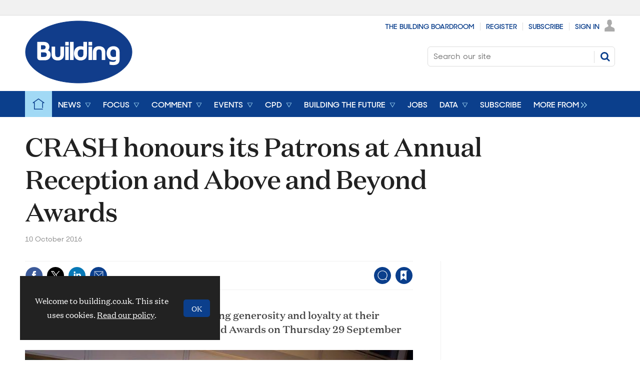

--- FILE ---
content_type: text/html; charset=utf-8
request_url: https://www.building.co.uk/crash-honours-its-patrons-at-annual-reception-and-above-and-beyond-awards/5084348.article
body_size: 24804
content:

<!DOCTYPE html>
<html lang="en">
<head>
	<meta charset="utf-8">
<link rel="preload" as="style" href="/Magazine/core.css?p=7875617712651032">
<link rel="preload" as="script" href="/Magazine/core.js?p=7875617712651032">
	
    

	
	

<!--preload fonts-->
<link rel="preload" as="font" href="https://www.building.co.uk/magazine/fonts/DomaineTextWeb-Regular.woff" type="font/woff" crossorigin="anonymous"/>
<link rel="preload" as="font" href="https://www.building.co.uk/magazine/fonts/DomaineTextWeb-Bold.woff" type="font/woff" crossorigin="anonymous"/>
<link rel="preload" as="font" href="https://www.building.co.uk/magazine/fonts/DomaineTextWeb-Medium.woff" type="font/woff" crossorigin="anonymous"/>
<link rel="preload" as="font" href="https://www.building.co.uk/magazine/fonts/SharpSans-No2-Semibold.woff" type="font/woff" crossorigin="anonymous"/>
<link rel="preload" as="font" href="https://www.building.co.uk/magazine/fonts/SharpSans-No2-Medium.woff" type="font/woff" crossorigin="anonymous"/>

<title>CRASH honours its Patrons at Annual Reception and Above and Beyond Awards | Features | Building</title>
<meta name="description" content="CRASH honoured its patrons’ unwavering generosity and loyalty at their Annual Reception and Above and Beyond Awards on Thursday 29 September" />
<meta name="viewport" content="width=device-width, initial-scale=1" />


<meta name="momentnowdate" content="2026-01-25 16:52:51.246"/>
<meta name="momentlocale" content="en-gb"/>
<meta name="momentlocaleformat" content="D MMMM YYYY"/>
<meta name="momentrelative" content="false"/>
<meta name="momentrelativeformat" content="YYYY,MM,DD"/>
<meta name="momentrelativemorethan" content="10"/>

	
    <meta name="pubdate" content="Mon, 10 Oct 2016 16:44 GMT" />
<link rel="canonical" href="https://www.building.co.uk/crash-honours-its-patrons-at-annual-reception-and-above-and-beyond-awards/5084348.article" />
<meta name="blockthis" content="blockGA" />
<meta name="showwallpaper" content="true" />
<meta name="navcode" content="4005" />
<meta name="primarynavigation" content="Home" />
    <meta property="og:title" content="CRASH honours its Patrons at Annual Reception and Above and Beyond Awards" />
<meta property="og:type" content="Article" />
<meta property="og:url" content="https://www.building.co.uk/crash-honours-its-patrons-at-annual-reception-and-above-and-beyond-awards/5084348.article" />
<meta property="og:site_name" content="Building" />
<meta property="og:description" content="CRASH honoured its patrons' unwavering generosity and loyalty at their Annual Reception and Above and Beyond Awards on Thursday 29 September" />
<meta property="og:image:width" content="1024" />
<meta property="og:image:height" content="536" />
<meta property="og:image" content="https://d3sux4fmh2nu8u.cloudfront.net/Pictures/1024x536/9/3/8/1825938_patron_reception-112.jpg" />
<meta property="og:image:alt" content="CRASH patrons" />

<meta property="twitter:card" content="summary_large_image" />
<meta property="twitter:title" content="CRASH honours its Patrons at Annual Reception and Above and ..." />
<meta property="twitter:description" content="CRASH honoured its patrons' unwavering generosity and loyalty at their Annual Reception and Above and Beyond Awards on Thursday 29 September" />
<meta property="twitter:image:src" content="https://d3sux4fmh2nu8u.cloudfront.net/Pictures/1120xAny/9/3/8/1825938_patron_reception-112.jpg" />
<meta property="twitter:image:alt" content="CRASH patrons" />

	
<link rel="icon" href="/magazine/dest/graphics/favicons/favicon-32x32.png" />
<!--[if IE]><link rel="shortcut icon" href="/magazine/dest/graphics/favicons/favicon.ico" /><![endif]-->
<link rel="apple-touch-icon-precomposed" href="/magazine/dest/graphics/favicons/apple-touch-icon-precomposed.png" />
<meta name="msapplication-TileImage" content="/magazine/dest/graphics/favicons/mstile-144x144.png" />
<meta name="msapplication-TileColor" content="#ffffff" />
	
	<link href="/Magazine/core.css?p=7875617712651032" rel="stylesheet" type="text/css">
<link href="/Magazine/print.css?p=7875617712651032" rel="stylesheet" type="text/css" media="print">


	
<script src="https://cdnjs.cloudflare.com/ajax/libs/jquery/3.4.1/jquery.min.js" integrity="sha256-CSXorXvZcTkaix6Yvo6HppcZGetbYMGWSFlBw8HfCJo=" crossorigin="anonymous" referrerpolicy="no-referrer"></script>
	
<script>var newLang={"more":{"default":"Show more","searchtype":"Show more","searchdates":"Show more"},"less":{"default":"Show fewer","searchtype":"Show fewer","searchdates":"Show fewer"},"show":{"default":"show"},"hide":{"default":"hide"},"caption":{"show":"show caption","hide":"hide caption"},"carousel":{"play":"play slideshow","pause":"pause slideshow"}};</script>
	
	<script type="text/javascript">
					var IPState = {
					
						useripstate: false,
						useripname: ''
						
					};
				</script>
<script type="text/javascript">
          
					window.dataLayer = window.dataLayer || [];
					window.dataLayer.push({'StoryID':'5084348'});
					window.dataLayer.push({'StoryFormatProperty':'N'});
					
					window.dataLayer.push({'StoryCategories':'|Registered Access - Article Level|CRASH|Legacy Types|Online Feature|'});
					
					window.dataLayer.push({'StoryLayout':'Standard'});
					window.dataLayer.push({'StoryWidth':'standard width'});
					
					
					window.dataLayer.push({'StoryLayoutCode':'1'});
					
					window.dataLayer.push({'StoryFormatCode':'1001'});
					
					window.dataLayer.push({'StoryTypeCode':'12016'});
					
					window.dataLayer.push({'StoryCategoriesCodes':'|1000797|1000893|1000977|1000979|'});
					
					window.dataLayer.push({'StoryFullNavPath':'null'});
					       
					window.dataLayer.push({'UserID':undefined});
					window.dataLayer.push({'NavCode':'4005'});
					window.dataLayer.push({'MicrositeNavCode':'-1'});
					window.dataLayer.push({'NavKey':'657'});
          
          window.dataLayer.push({'NavigationAreaNavCode':'4005'});
          </script>
<script type="text/javascript">
window.dataLayer.push({'AccessQualificationTypeName':'Free access (anonymous users)'});
window.dataLayer.push({'AccessProductCode':'BLDG_Online'});
window.dataLayer.push({'AccessProductName':'Building Online'});
window.dataLayer.push({'AccessCount':'1'});
</script>
<script type="text/javascript">
//dataLayer array declaration
window.dataLayer = window.dataLayer || [];
window.dataLayer.push({'loggedin':'False'});
window.dataLayer.push({'accessStatus':'Granted'});
window.dataLayer.push({'template':'Story'});
window.dataLayer.push({'storynav':'|Main Navigation|Home|'});
window.dataLayer.push({'storycategoriescodes':'|1000797|1000893|1000977|1000979|'});
window.dataLayer.push({'storypubdate':'10-10-2016'});
window.dataLayer.push({'issueDate': '14-03-1997'});  
window.dataLayer.push({'contenttemplate': 'Story'});
window.dataLayer.push({'primarynav': '|Main Navigation|Home|'});
window.dataLayer.push({'primarynavlabel': 'Home'});
window.dataLayer.push({'storysection': 'Features'});
window.dataLayer.push({'UserStateLoggedIn':'False'});
window.dataLayer.push({'Bylines':undefined});
window.dataLayer.push({'FullNavPath':'|244|4005|'});





</script>
	<link href='https://fonts.googleapis.com/css?family=PT+Sans:400,700' rel='stylesheet' type='text/css'>
<style>


@import url(https://fonts.googleapis.com/css?family=Open+Sans:400,600);



    
.spinAdvert {
    background: #fff;
}
        
#rhcreflow-desktop .tabbedblocks{
   display: none;
}
    
	 
.ad-style1 .sleeve>div {
    padding: 0;
}

</style>


<!-- START PowerBi Styling -->
<style>
	button.bi-embed { float: right; margin-top: -15px; }

	.bi-report,
	.bi-landscape,
	.bi-portrait,
	.bi-square{
		position: relative;
		overflow: hidden;
		width: 100%;

	} 
	.bi-report{
		padding-top: 56.25%;
	}
	.bi-landscape{
		padding-top: 66.67%;
	}
	.bi-portrait{
		padding-top: 150%;
	}
	.bi-square{
		padding-top: 100%;
	}
	
	.powerbi iframe{
	border:1px solid #DCDCDC;
	}
	.bi-report iframe,
	.bi-landscape iframe,
	.bi-portrait iframe,
	.bi-square iframe { 
		position: absolute;
		top: 0;
		left: 0;
		bottom: 0;
		right: 0;
		width: 100%;
		height: 100%;
	}
</style>

<!-- END PowerBi Styling -->
<!-- Fix for AMGCS-455 -->
<style>

  @media screen and (min-width:1024px) {
    .wallpaper-applied.story-full-layout blockquote {
      margin-left: -490px;
      max-width: 980px;
    }
  }
  
  @media screen and (min-width:1280px) {
    .wallpaper-applied.story-full-layout blockquote {
      margin-left: -154px;
    }
  }
</style>


<!-- End Fix for AMGCS-455 -->

<!-- patch start: AMGCS-382 -->
<style>

.story-full-layout .factfile blockquote {
  margin: auto;
  width: auto;
  max-width: none;
  left: auto;
  right: auto;
  position: static;
}

.story-full-layout .factfile blockquote > * {
  width: auto;
}

</style>
<!-- patch end: AMGCS-382 -->

<!-- patch start: AMGCS-92 -->
<style>


.factfile.factfile_dark a:hover{
	color:#fff;
}
.storytext .inline_gallery.style1-gallery .galleryscroll .text.content{
	border-bottom: 4px solid #0089d0;
}
.storytext .spin-scroll-gallery.gallery-style-2 .hero-spin .hero-spin__main__content__container .hero-spin__main__content>div{
		border-bottom: 4px solid #0089d0;
}


	@media screen and (min-width: 768px){
		.story-full-layout .image_size_full.image_size_browser.caption_over_image.caption_left .inline_meta .inline_caption {
			border-left: 4px solid #0089d0;
		}
	}
	
	
	@media screen and (min-width: 1024px){
		.storytext .inline_gallery.style1-gallery .galleryscroll .text.content {
			border-left: 4px solid #0089d0;
			border-bottom:0;
		}
		.storytext .spin-scroll-gallery.gallery-style-2 .hero-spin .hero-spin__main__content__container .hero-spin__main__content>div{
			border-left: 4px solid #0089d0;
			border-bottom:0;
		}
/* Temporary hack to remove ad space on full-width stories  
.storytext .ad, div.storytext div.ad {
    margin-bottom: -80px;
		}		
	}

	@media screen and (max-width: 1024px){
Temporary hack to remove ad space on full-width stories  
.storytext .ad, div.storytext div.ad {
    margin-bottom: -40px;
		}		
		*/
	}	
</style>
<!-- patch end: AMGCS-92 -->

 <style type="text/css">.inline_image img[width][height]:not(.zoomable-image) {contain: unset;}</style>

<style>


.grid .gridLayout ul li h2 {
    font-size: 1.15rem;
    line-height: 1.302rem;
}


.grid .gridLayout ul li .subSleeve .story-type .storyType, .grid .spinLayout .story-type .storyType  {
    border-radius: 4px;
    display: inline-block;
    text-decoration: none;
    vertical-align: top;
    padding: 0px 0px !important;
    background: #fff !important;
    font-size: 1.089rem;
    line-height: 1rem;
    transition: color 0ms,background-color .3s ease;
}


.grid .gridLayout ul li .subSleeve {
    padding-bottom: 10px;
}

.grid .column>* {
    margin-bottom: 22px;
}

.masthead .leaderboard {
    padding: 15px 0 15px;
}

.grid .more {
    font-weight: 700;
    font-size: 1.189rem;
}

.tabbedblocks.mostThis li {
    padding: 10px 0;
}

.grid .gridLayout ul li .subSleeve .story-type .storyType:hover, .grid .spinLayout .story-type .storyType:hover {
     color: #222;
}









@media screen and (min-width: 1024px) {
.masthead .mast {
    padding: 10px 0 10px !important;
}

#wrapper_sleeve {
    margin-top: 25px;
}


}




@media screen and (max-width: 768px) {
#homepromtop {
    display:none;
}
}




</style>
<script>
function getMeta(str){var metas=document.getElementsByTagName('meta');for(i=0;i<metas.length;i++){if(metas[i].getAttribute("name")==str){return metas[i].getAttribute("content")}}return""}
</script>

<script>
  function getDataLayerVal(keyVal) {
    for (var i = 0; i < window.dataLayer.length; i++) {
      if (dataLayer[i][keyVal] !== undefined) {
        return dataLayer[i][keyVal];
      }
    }
  }
  function getFullNavPath(path) {
    if(getDataLayerVal(path) !== undefined) {
      getDataLayerVal(path).split('|').join(' ').trim();
    }
  }
</script>


<!-- DFP HEADER CODE -->


<script type='text/javascript'>
  var googletag = googletag || {};
  googletag.cmd = googletag.cmd || [];
  (function() {
    var gads = document.createElement('script');
    gads.async = true;
    gads.type = 'text/javascript';
    var useSSL = 'https:' == document.location.protocol;
    gads.src = (useSSL ? 'https:' : 'http:') +
      '//www.googletagservices.com/tag/js/gpt.js';
    var node = document.getElementsByTagName('script')[0];
    node.parentNode.insertBefore(gads, node);
  })();
</script>

<!-- DFP code -->
<script type='text/javascript'>

    var navz = '';
    var pchan1 = '';
    var pchan2 = '';
    var pchan3 = '';
    var pathArray = window.location.pathname.split( '/' );
    var secondLevelLocation = pathArray[1];
    var thirdLevelLocation = pathArray[2];
    var fourthLevelLocation = pathArray[3];


    
    // Function to extract values from <meta> elements
    function getMetaContentByName(name,content){
        var content = (content==null)?'content':content;
        return document.querySelector("meta[name='"+name+"']").getAttribute(content);
    }

    var showwallpaper; 
    if(document.querySelector('meta[name="showwallpaper"]')) {
        showwallpaper = document.querySelector('meta[name="showwallpaper"]').content;
    }
    
    googletag.cmd.push(function() {
        
        // Define a size mapping object which can be applied to the ad positions. The first parameter to addSize is a viewport size, while the second is a list of allowed ad sizes. The sizes included below match those in the examples provided in this support document.
        
        //(Used for: AdvertA, AdvertB, AdvertC, AdvertAttach)
        var mapSmallRight = googletag.sizeMapping().
        // 320, 0 (Mobile)
        addSize([320, 0], [[300, 250],[300, 75]]).
        // 768, 0 (Tablet - Portrait)
        addSize([768, 0], [[300, 250],[300, 75]]).
        // 1024, 0 (Desktop / Tablet Landscape)
        addSize([1024, 0], [[300, 250],[300, 75]]).build();
        
        //(Used for: AdvertD, AdvertE, AdvertF)
        var mapLargeRight = googletag.sizeMapping().
        // 768, 0 (Tablet - Portrait)
        addSize([768, 0], [[300, 250],[300, 600]]).
        // 1024, 0 (Desktop / Tablet Landscape)
        addSize([1024, 0], [[300, 250],[300, 600]]).
		  // 320, 0 (Mobile)
        addSize([320, 0], [[300, 250],[300, 600]]).build();

        //(Used for: Masthead Leaderboard;)
        var mapLB = googletag.sizeMapping().
        // 768, 0 (Tablet - Portrait)
        addSize([768, 0], [[728, 90]]).
        // 1024, 0 (Desktop / Tablet Landscape)
        addSize([1024, 0], [[970, 250],[970, 90]]).
		  // 320, 0 (Mobile)
        addSize([320, 0], [[320, 50]]).
        // 601, 0 (Small Tablet - Portrait)
        addSize([601, 0], [[468, 60]]).build();

        //(Used for: Undernav;)
        var mapUN = googletag.sizeMapping().
        // 1024, 0 (Desktop / Tablet Landscape)
        addSize([1024, 0], [[1024, 250],[1024, 90]]).
        // 768, 0 (Tablet - Portrait)
        addSize([768, 0], [[728, 90]]).
		  // 320, 0 (Mobile)
        addSize([320, 0], [[320, 50]]).
        // 601, 0 (Small Tablet - Portrait)
        addSize([601, 0], [[468, 60]]).build();		  
        
        var mapWallpaper = googletag.sizeMapping().
        addSize([0, 0], []).
        // 1220, 0
        addSize([1220, 0], [1,1]).
        // 1024, 0 (Desktop / Tablet Landscape)
        addSize([1024, 0], [8,8]).
        // 768, 0 (Tablet - Portrait)
        addSize([768, 0], [8,8]).
		  // 320, 0 (Mobile)
        addSize([320, 0], [8,8]).
        // 601, 0 (Small Tablet - Portrait)
        addSize([601, 0], [8,8]).build();
        
        
        //Define the link between the page text ad container reference and the DFP inventory item code (included as `/DFP_Account_Id/Inventory_Item_Code`). The supported creative size definition is also associated based on the `sizeMapping` definitions added in the code which immediately precedes this.
        googletag.defineSlot('/20880572/amg-bldg/mpu2', [[300, 250],[300, 300],[300, 600]], 'div-gpt-ad-mpu2').defineSizeMapping(mapLargeRight)
            .setTargeting("pos", "mpu2")
            .addService(googletag.pubads());
		  googletag.defineSlot('/20880572/amg-bldg/top', [[970, 250],[970, 90],[728, 90],[468, 60],[320, 50]], 'div-gpt-ad-top').defineSizeMapping(mapLB)
            .setTargeting("pos", "top")
            .addService(googletag.pubads());
		  googletag.defineSlot('/20880572/amg-bldg/mpu', [[300, 250],[300, 300],[300, 600]], 'div-gpt-ad-mpu').defineSizeMapping(mapLargeRight)
            .setTargeting("pos", "mpu")
            .addService(googletag.pubads());
        googletag.defineSlot('/20880572/amg-bldg/undernav', [[1024, 90],[1024, 250]], 'div-gpt-ad-undernav').defineSizeMapping(mapUN)
            .setTargeting("pos", "undernav")
            .addService(googletag.pubads());
		  googletag.defineSlot('/20880572/amg-bldg/mpu3', [[300, 250],[300, 300],[300, 600]], 'div-gpt-ad-mpu3').defineSizeMapping(mapLargeRight)
            .setTargeting("pos", "mpu3")
            .addService(googletag.pubads());

        
        // Pass the value of the `navcode` meta element to DFP as `navcode` (to be used as a `key-value`) 
		  googletag.pubads().setTargeting("navcode",getDataLayerVal('NavCode'));
        googletag.pubads().setTargeting("story",getDataLayerVal('StoryID'));
        googletag.pubads().setTargeting("cosec",getDataLayerVal('companysector'));
        googletag.pubads().setTargeting("josec",getDataLayerVal('jobsector'));
        googletag.pubads().setTargeting("jlev",getDataLayerVal('joblevel'));
        googletag.pubads().setTargeting("pchan",getDataLayerVal('primarynavlabel'));
        googletag.pubads().setTargeting("templ",getDataLayerVal('contenttemplate'));
        googletag.pubads().enableSingleRequest();
		  
        var wallpaperSlot =  googletag.defineOutOfPageSlot('/20880572/amg-bldg/1501500598699-0', 'div-gpt-ad-1501500598699-0').addService(googletag.pubads());
        googletag.pubads().addEventListener("slotRenderEnded",function(e){e.slot.getSlotElementId()!=wallpaperSlot.getSlotElementId()||e.isEmpty||(document.querySelector(".wallpaper-ad[data-site-width-1024]")&&(document.body.className+=" site-width-1024"),"true"===showwallpaper&&(document.body.className+=" wallpaper-applied",$(window).trigger("wallpaper:advert")))});

        googletag.pubads().collapseEmptyDivs();
        googletag.enableServices();

    });
        
        document.querySelector("#div-gpt-ad-1501500598699-0")&&showwallpaper&&(googletag.defineOutOfPageSlot("/20880572/amg-bldg/1501500598699-0","div-gpt-ad-1501500598699-0").defineSizeMapping(mapWallpaper).addService(googletag.pubads()),googletag.pubads().addEventListener("slotRenderEnded",function(e){e.slot.getSlotElementId()!=wallpaperSlot.getSlotElementId()||e.isEmpty||(document.querySelector(".wallpaper-ad[data-site-width-1024]")&&(document.body.className+=" site-width-1024"),"true"===showwallpaper&&(document.body.className+=" wallpaper-applied",$(window).trigger("wallpaper:advert")))}));
        
        window.addEventListener('message', receiveMessage, false);
function receiveMessage(event) {
    if(event.data == 'wallpaper-fireplace') document.body.className+=" wallpaper-fireplace";
    if(document.body.className.match('wallpaper-fireplace')) {
        var mastHeight = document.querySelector('#masthead').offsetHeight,
        wallpaperElement = document.querySelector('.wallpaper-ad').getElementsByTagName('div')[0];
        wallpaperElement.style.top = mastHeight + 'px'
    }
}


        
</script>
<meta name="showwallpaper" content="true">
<meta name="google-site-verification" content="fNdNPBqqj04Zp_fkD4LbJmaHpu1iFZKK_VmVPu38lNk" />
<meta name="google-site-verification" content="9NDfXqnq_TgXoMvPl9Vme0kZICiimgXfku4AL9REFzg" />
<script data-ad-client="ca-pub-9529750328040678" async src="https://pagead2.googlesyndication.com/pagead/js/adsbygoogle.js"></script>

<!-- Test targeting for Pop-ups
<script>  
  window.gsc=window.gsc||function(){
    (gsc.q=gsc.q||[]).push(arguments)
  };
</script>


<script>
    window.dataLayer = window.dataLayer || [];
	 function getPartyId() {
        var partyid = '';
        if (window.dataLayer) {
            for (var i = 0; i < window.dataLayer.length; i++) {
                if (window.dataLayer[i].partyid) {
                    partyid = window.dataLayer[i].partyid;
                }
            }
        }
        return partyid;
    }
    var partyid = getPartyId();
    if (partyid) {
        gsc('params', {
            partyid: partyid
        });
    }
</script>-->

<!-- Get site control Building the Future Pop-up
<script type="text/javascript" async src="//l.getsitecontrol.com/g4d9q387.js"></script> -->

	

<script>
	var EnhancedAdvertisingConfig = {};
</script>

<!--Global Enhanced Adverts JSON definition from PAGETEXT-->


<script>
	$(window).trigger("wvcfe:globalenhancedadvertsinit", [event, EnhancedAdvertisingConfig]);
	
</script>
	
	
	


	<!-- ABACUS - Google Tag Manager -->
<script>(function(w,d,s,l,i){w[l]=w[l]||[];w[l].push({'gtm.start':
new Date().getTime(),event:'gtm.js'});var f=d.getElementsByTagName(s)[0],
j=d.createElement(s),dl=l!='dataLayer'?'&l='+l:'';j.async=true;j.src=
'https://www.googletagmanager.com/gtm.js?id='+i+dl;f.parentNode.insertBefore(j,f);
})(window,document,'script','dataLayer','GTM-TKPD9ZQ');</script>
<!-- End Google Tag Manager -->

<!-- UBM Google Tag Manager -->
<script>(function(w,d,s,l,i){w[l]=w[l]||[];w[l].push({'gtm.start':
new Date().getTime(),event:'gtm.js'});var f=d.getElementsByTagName(s)[0],
j=d.createElement(s),dl=l!='dataLayer'?'&l='+l:'';j.async=true;j.src=
'https://www.googletagmanager.com/gtm.js?id='+i+dl;f.parentNode.insertBefore(j,f);
})(window,document,'script','dataLayer','GTM-PBKHRBX');</script>
<!-- End Google Tag Manager -->


</head>
<body id="story" class="M1-master js-disabled  story-style-1 story-format-12016 story-type-1001">
	
	<!-- Google Tag Manager (noscript) -->
<noscript><iframe src="https://www.googletagmanager.com/ns.html?id=GTM-TKPD9ZQ"
height="0" width="0" style="display:none;visibility:hidden"></iframe></noscript>
<!-- End Google Tag Manager (noscript) -->



<!-- UBM Google Tag Manager (noscript) -->
<noscript><iframe src="https://www.googletagmanager.com/ns.html?id=GTM-PBKHRBX"
height="0" width="0" style="display:none;visibility:hidden"></iframe></noscript>
<!-- End Google Tag Manager (noscript) -->

	
<!--[if lte IE 10]>
<link rel="stylesheet" href="/CSS/dest/notsupported.css">
<div class="notSupported">
	<div class="sleeve">
		<span id="logo" class="vector-icon i-brand-logo i-brand-logo-dims"></span>
		<h2>
			Your browser is not supported
		</h2>
		<p>
			Sorry but it looks as if your browser is out of date. To get the best experience using our site we recommend that you upgrade or switch browsers.
		</p>
		<p class="buttonContainer">
			<a class="button" href="https://www.google.co.uk/webhp?ion=1&espv=2&ie=UTF-8#q=update+my+browser" target="_blank">Find a solution</a>
		</p>
	</div>
</div>
<![endif]-->
	<script type="text/javascript">document.body.className = document.body.className.replace('js-disabled', ''); document.cookie = "_js=1; path=/";</script>
	<div id="cookiePolicy" class="container inlinePopUp" data-menu-open-pushed="true">
  <div class="inner-sleeve">
    <form method="post" action="/">
      <fieldset>
        <div>
          <p>Welcome to building.co.uk. This site uses cookies. <a href="https://www.building.co.uk/story.aspx?storyCode=5093796" target="_blank">Read our policy</a>.</p>
          <input type="hidden" name="cookiepolicyaccepted" value="yes" />
          <button type="submit" class="continue">OK</button>
        </div>
      </fieldset>
    </form>
  </div>
</div>


	<div id="wrapper">
		
<ul id="skiplinks"><li><a href="#wrapper_sleeve">Skip to main content</a></li><li><a href="#mainnav">Skip to navigation</a></li></ul>
		
<header id="masthead" class="masthead">
	<div class="htmlContent">
  <div id='div-gpt-ad-1501500598699-0' class="wallpaper-ad" data-site-width-1024>
<script>
googletag.cmd.push(function() { googletag.display('div-gpt-ad-1501500598699-0'); });
</script>
</div>
</div>
	
	
	<div class="leaderboard">
    <div class="ad">
<div id='div-gpt-ad-top'>
<script>
googletag.cmd.push(function() { googletag.display('div-gpt-ad-top'); });
</script>
</div>
</div>
</div>
	<div class="mast container full" role="banner" data-multi-toggle-menu>
		<div class="inner-sleeve" data-menu-open-pushed>
			<div class="mastheadLogo">
    <a href="/">
        <span class="logoIcon">
            <span class="assistive">Insert Logo text</span>
        </span>
    </a>
</div>
<div id="print_logo">
    <img src="/magazine/dest/graphics/logo/print_logo.png" alt="" />
</div>
<div class="mastheadMobileLogo">
    <a href="/">
        <span class="logoIcon">
            <span class="assistive">Core Test</span>
        </span>
    </a>
</div>
			<div class="mastheadPromo"><p><strong></strong></p></div>
			<div class="mastControls">
				<nav data-multi-toggle-item="" class="mastNav loggedout hide"><span class="toggleIcon"><a href="#mastnav" data-toggle-button=""><span class="assistive">Mast navigation</span></a></span><ul id="mastnav" data-toggle-element=""><li><a href="https://www.building.co.uk/building-boardroom/" class="newWindow">The Building Boardroom</a></li><li><a href="https://subs.building.co.uk/register?returl=https%3a%2f%2fwww.building.co.uk">Register</a></li><li><a href="https://subs.building.co.uk/subscribe">Subscribe</a></li><li><a class="popup signIn" href="https://www.building.co.uk/sign-in">Sign In</a></li></ul></nav>
				<div class="mastheadSearch hide" data-multi-toggle-item="">
  <span class="toggleIcon">
    <a href="#search" data-toggle-button="">
      <span class="assistive">Search our site</span>
    </a>
  </span>
  <form action="https://www.building.co.uk/searchresults" method="get" id="mastsearch" data-toggle-element="">
    <fieldset>
      <div>
        <label for="search">Search our site</label>
        <input type="text" id="search" value="" name="qkeyword" class="text" placeholder="Search our site" />
        <button class="mastSearch" type="submit">Search</button>
      </div>
    </fieldset>
  </form>
</div>
				

<div class="menuToggle">
	<span class="toggleIcon"><a href="#mobilemenu" data-menu-toggle-button=""><span class="assistive">Menu</span></a></span>
</div>
			</div>
		</div>
	</div>
	<div class="menuContainer">
		<div class="mobileMenu" id="mobilemenu">
  <div class="sleeve">
    <a class="menuClose" href="#wrapper">
      <span>Close<span class="assistive"> menu</span></span>
    </a>
    <ul class="main">
      <li class="hasChildren home-icon">
        <a href="https://www.building.co.uk/" aria-expanded="false">
          <span>Home</span>
        </a>
        <ul aria-hidden="true" class="subMenu hide">
          <li class="parentBack">
            <a class="toolbar" href="#">
              <span class="header">Back<span class="assistive"> to parent navigation item</span></span>
              <span class="btn backBtn">
                <i></i>
              </span>
            </a>
          </li>
          <li class="parentNav home-icon">
            <a href="https://www.building.co.uk/">
              <span>Home</span>
            </a>
          </li>
          <li class="hasChildren ">
            <a href="https://www.building.co.uk/about-us" aria-expanded="false">
              <span>About Us</span>
            </a>
            <ul aria-hidden="true" class="subMenu hide">
              <li class="parentBack">
                <a class="toolbar" href="#">
                  <span class="header">Back<span class="assistive"> to parent navigation item</span></span>
                  <span class="btn backBtn">
                    <i></i>
                  </span>
                </a>
              </li>
              <li class="parentNav">
                <a href="https://www.building.co.uk/about-us">
                  <span>About Us</span>
                </a>
              </li>
              <li class="">
                <a href="https://www.building.co.uk/contact-building">
                  <span>Contact details</span>
                </a>
              </li>
              <li class="break">
                <a href="https://www.building.co.uk/focus/features/from-the-archives">
                  <span>Our history: 180 years of Building</span>
                </a>
              </li>
            </ul>
          </li>
          <li class="hasChildren ">
            <a href="https://www.building.co.uk/home/digital-editions" aria-expanded="false">
              <span>Digital editions</span>
            </a>
            <ul aria-hidden="true" class="subMenu hide">
              <li class="parentBack">
                <a class="toolbar" href="#">
                  <span class="header">Back<span class="assistive"> to parent navigation item</span></span>
                  <span class="btn backBtn">
                    <i></i>
                  </span>
                </a>
              </li>
              <li class="parentNav">
                <a href="https://www.building.co.uk/home/digital-editions">
                  <span>Digital editions</span>
                </a>
              </li>
              <li class="">
                <a href="https://www.building.co.uk/home/digital-editions/digital-supplements">
                  <span>Digital supplements</span>
                </a>
              </li>
            </ul>
          </li>
          <li class="hasChildren ">
            <a href="https://subs.building.co.uk/subscribe" aria-expanded="false">
              <span>Subscriptions</span>
            </a>
            <ul aria-hidden="true" class="subMenu hide">
              <li class="parentBack">
                <a class="toolbar" href="#">
                  <span class="header">Back<span class="assistive"> to parent navigation item</span></span>
                  <span class="btn backBtn">
                    <i></i>
                  </span>
                </a>
              </li>
              <li class="parentNav">
                <a href="https://subs.building.co.uk/subscribe">
                  <span>Subscriptions</span>
                </a>
              </li>
              <li class="">
                <a href="https://subs.building.co.uk/subscribe">
                  <span>Buy or renew a subscription</span>
                </a>
              </li>
              <li class="">
                <a href="https://www.building.co.uk/contact-building">
                  <span>Subscriber queries</span>
                </a>
              </li>
            </ul>
          </li>
          <li class="hasChildren ">
            <a href="https://events.assemblemediagroup.co.uk/" class="newWindow" aria-expanded="false">
              <span>Events</span>
            </a>
            <ul aria-hidden="true" class="subMenu hide">
              <li class="parentBack">
                <a class="toolbar" href="#">
                  <span class="header">Back<span class="assistive"> to parent navigation item</span></span>
                  <span class="btn backBtn">
                    <i></i>
                  </span>
                </a>
              </li>
              <li class="parentNav">
                <a href="https://events.assemblemediagroup.co.uk/" class="newWindow">
                  <span>Events</span>
                </a>
              </li>
              <li class="">
                <a href="https://www.building-awards.com">
                  <span>Building Awards</span>
                </a>
              </li>
              <li class="">
                <a href="https://www.building.co.uk/programmes">
                  <span>Programmes</span>
                </a>
              </li>
              <li class="">
                <a href="https://www.building.co.uk/webinars">
                  <span>Webinars</span>
                </a>
              </li>
            </ul>
          </li>
        </ul>
      </li>
      <li class="hasChildren ">
        <a href="https://www.building.co.uk/news" aria-expanded="false">
          <span>News</span>
        </a>
        <ul aria-hidden="true" class="subMenu hide">
          <li class="parentBack">
            <a class="toolbar" href="#">
              <span class="header">Back<span class="assistive"> to parent navigation item</span></span>
              <span class="btn backBtn">
                <i></i>
              </span>
            </a>
          </li>
          <li class="parentNav">
            <a href="https://www.building.co.uk/news">
              <span>News</span>
            </a>
          </li>
          <li class="hasChildren ">
            <a href="https://www.building.co.uk/news/trending" aria-expanded="false">
              <span>Trending</span>
            </a>
            <ul aria-hidden="true" class="subMenu hide">
              <li class="parentBack">
                <a class="toolbar" href="#">
                  <span class="header">Back<span class="assistive"> to parent navigation item</span></span>
                  <span class="btn backBtn">
                    <i></i>
                  </span>
                </a>
              </li>
              <li class="parentNav">
                <a href="https://www.building.co.uk/news/trending">
                  <span>Trending</span>
                </a>
              </li>
              <li class="">
                <a href="https://www.building.co.uk/news/trending/race-to-net-zero">
                  <span>Race to net zero</span>
                </a>
              </li>
              <li class="">
                <a href="https://www.building.co.uk/news/trending/building-talks-podcast">
                  <span>Building Talks podcast</span>
                </a>
              </li>
              <li class="">
                <a href="https://www.building.co.uk/news/trending/rics-in-crisis">
                  <span>RICS in crisis</span>
                </a>
              </li>
              <li class="">
                <a href="https://www.building.co.uk/news/trending/crossrail-latest">
                  <span>Crossrail latest</span>
                </a>
              </li>
              <li class="">
                <a href="https://www.building.co.uk/news/trending/building-safety">
                  <span>Building safety</span>
                </a>
              </li>
              <li class="">
                <a href="https://www.building.co.uk/news/trending/hs2-latest">
                  <span>HS2 latest</span>
                </a>
              </li>
              <li class="navprom break">
                <a href="https://www.building.co.uk/materials/1000151.subject">
                  <span>Materials shortages</span>
                </a>
              </li>
            </ul>
          </li>
          <li class="hasChildren ">
            <a href="https://www.building.co.uk/news/companies" aria-expanded="false">
              <span>Companies</span>
            </a>
            <ul aria-hidden="true" class="subMenu hide">
              <li class="parentBack">
                <a class="toolbar" href="#">
                  <span class="header">Back<span class="assistive"> to parent navigation item</span></span>
                  <span class="btn backBtn">
                    <i></i>
                  </span>
                </a>
              </li>
              <li class="parentNav">
                <a href="https://www.building.co.uk/news/companies">
                  <span>Companies</span>
                </a>
              </li>
              <li class="">
                <a href="https://www.building.co.uk/216.more">
                  <span>Consultants</span>
                </a>
              </li>
              <li class="">
                <a href="https://www.building.co.uk/219.more">
                  <span>Contractors</span>
                </a>
              </li>
              <li class="">
                <a href="https://www.building.co.uk/217.more">
                  <span>Architects</span>
                </a>
              </li>
              <li class="navprom break">
                <a href="https://www.building.co.uk/218.more">
                  <span>Clients</span>
                </a>
              </li>
            </ul>
          </li>
          <li class="hasChildren ">
            <a href="https://www.building.co.uk/news/sectors" aria-expanded="false">
              <span>Sectors</span>
            </a>
            <ul aria-hidden="true" class="subMenu hide">
              <li class="parentBack">
                <a class="toolbar" href="#">
                  <span class="header">Back<span class="assistive"> to parent navigation item</span></span>
                  <span class="btn backBtn">
                    <i></i>
                  </span>
                </a>
              </li>
              <li class="parentNav">
                <a href="https://www.building.co.uk/news/sectors">
                  <span>Sectors</span>
                </a>
              </li>
              <li class="">
                <a href="https://www.building.co.uk/231.more">
                  <span>Cities & regeneration</span>
                </a>
              </li>
              <li class="">
                <a href="https://www.building.co.uk/234.more">
                  <span>Housing</span>
                </a>
              </li>
              <li class="">
                <a href="https://www.building.co.uk/232.more">
                  <span>Education & healthcare</span>
                </a>
              </li>
              <li class="">
                <a href="https://www.building.co.uk/233.more">
                  <span>Commercial</span>
                </a>
              </li>
              <li class="break">
                <a href="https://www.building.co.uk/235.more">
                  <span>Infrastructure</span>
                </a>
              </li>
            </ul>
          </li>
        </ul>
      </li>
      <li class="hasChildren ">
        <a href="https://www.building.co.uk/focus" aria-expanded="false">
          <span>Focus</span>
        </a>
        <ul aria-hidden="true" class="subMenu hide">
          <li class="parentBack">
            <a class="toolbar" href="#">
              <span class="header">Back<span class="assistive"> to parent navigation item</span></span>
              <span class="btn backBtn">
                <i></i>
              </span>
            </a>
          </li>
          <li class="parentNav">
            <a href="https://www.building.co.uk/focus">
              <span>Focus</span>
            </a>
          </li>
          <li class="">
            <a href="https://www.building.co.uk/focus/buildings">
              <span>Buildings</span>
            </a>
          </li>
          <li class="hasChildren ">
            <a href="https://www.building.co.uk/focus" aria-expanded="false">
              <span>Features</span>
            </a>
            <ul aria-hidden="true" class="subMenu hide">
              <li class="parentBack">
                <a class="toolbar" href="#">
                  <span class="header">Back<span class="assistive"> to parent navigation item</span></span>
                  <span class="btn backBtn">
                    <i></i>
                  </span>
                </a>
              </li>
              <li class="parentNav">
                <a href="https://www.building.co.uk/focus">
                  <span>Features</span>
                </a>
              </li>
              <li class="">
                <a href="https://www.building.co.uk/focus/features/sponsored-content">
                  <span>Sponsored content</span>
                </a>
              </li>
            </ul>
          </li>
          <li class="break">
            <a href="https://www.building.co.uk/focus/interviews">
              <span>Interviews</span>
            </a>
          </li>
          <li class="hasChildren ">
            <a href="https://www.building.co.uk/focus/programmes" aria-expanded="false">
              <span>Programmes</span>
            </a>
            <ul aria-hidden="true" class="subMenu hide">
              <li class="parentBack">
                <a class="toolbar" href="#">
                  <span class="header">Back<span class="assistive"> to parent navigation item</span></span>
                  <span class="btn backBtn">
                    <i></i>
                  </span>
                </a>
              </li>
              <li class="parentNav">
                <a href="https://www.building.co.uk/focus/programmes">
                  <span>Programmes</span>
                </a>
              </li>
              <li class="">
                <a href="https://www.building.co.uk/focus/programmes/buildings-design-and-specification">
                  <span>Buildings, Design and Specification</span>
                </a>
              </li>
              <li class="">
                <a href="https://www.building.co.uk/focus/programmes/building-systems-thinking">
                  <span>Building Systems Thinking</span>
                </a>
              </li>
              <li class="">
                <a href="https://www.building.co.uk/focus/programmes/business-strategy-risk-and-regulations">
                  <span>Business Strategy, Risk and Regulations</span>
                </a>
              </li>
              <li class="">
                <a href="https://www.building.co.uk/focus/programmes/digital-construction">
                  <span>Digital Construction</span>
                </a>
              </li>
              <li class="">
                <a href="https://www.building.co.uk/focus/programmes/housing">
                  <span>Housing</span>
                </a>
              </li>
              <li class="">
                <a href="https://www.building.co.uk/focus/programmes/international">
                  <span>International</span>
                </a>
              </li>
              <li class="">
                <a href="https://www.building.co.uk/focus/programmes/net-zero-and-energy">
                  <span>Net zero and energy</span>
                </a>
              </li>
              <li class="break">
                <a href="https://www.building.co.uk/focus/programmes/social-value">
                  <span>Social Value</span>
                </a>
              </li>
            </ul>
          </li>
          <li class="hasChildren ">
            <a href="#">
              <span>Campaigns</span>
            </a>
            <ul aria-hidden="true" class="subMenu hide">
              <li class="parentBack">
                <a class="toolbar" href="#">
                  <span class="header">Back<span class="assistive"> to parent navigation item</span></span>
                  <span class="btn backBtn">
                    <i></i>
                  </span>
                </a>
              </li>
              <li class="parentNav">
                <span>Campaigns</span>
              </li>
              <li class="">
                <a href="https://www.building.co.uk/focus/campaigns/funding-the-future">
                  <span>Funding the Future</span>
                </a>
              </li>
              <li class="">
                <a href="https://www.building.co.uk/focus/campaigns/election-focus">
                  <span>Election Focus</span>
                </a>
              </li>
              <li class="">
                <a href="https://www.building.co.uk/focus/campaigns/every-person-counts">
                  <span>Every Person Counts</span>
                </a>
              </li>
              <li class="">
                <a href="https://www.building.co.uk/focus/campaigns/how-to-save-the-world">
                  <span>How to save the world</span>
                </a>
              </li>
              <li class="">
                <a href="https://www.building.co.uk/focus/campaigns/proud-to-help">
                  <span>Proud to Help</span>
                </a>
              </li>
            </ul>
          </li>
        </ul>
      </li>
      <li class="RightAligned">
        <a href="https://www.building.co.uk/comment">
          <span>Comment</span>
        </a>
      </li>
      <li class="hasChildren ">
        <a href="https://www.building.co.uk/events" class="newWindow" aria-expanded="false">
          <span>Events</span>
        </a>
        <ul aria-hidden="true" class="subMenu hide">
          <li class="parentBack">
            <a class="toolbar" href="#">
              <span class="header">Back<span class="assistive"> to parent navigation item</span></span>
              <span class="btn backBtn">
                <i></i>
              </span>
            </a>
          </li>
          <li class="parentNav">
            <a href="https://www.building.co.uk/events" class="newWindow">
              <span>Events</span>
            </a>
          </li>
          <li class="">
            <a href="https://building-awards.com/buildingawards23/en/page/home" class="newWindow">
              <span>Building Awards</span>
            </a>
          </li>
          <li class="">
            <a href="https://www.building.co.uk/building-the-future/building-the-future-conference">
              <span>Building the Future Conference</span>
            </a>
          </li>
          <li class="">
            <a href="https://www.building.co.uk/events/roundtables">
              <span>Roundtables</span>
            </a>
          </li>
          <li class="">
            <a href="https://events.assemblemediagroup.co.uk/webinars/">
              <span>Webinars</span>
            </a>
          </li>
          <li class="">
            <a href="https://www.building.co.uk/events/podcasts">
              <span>Podcasts</span>
            </a>
          </li>
          <li class="">
            <a href="https://www.building.co.uk/news/the-construction-industry-dragon-boat-challenge-is-back-in-2022/5115580.article" class="newWindow">
              <span>CRASH charity</span>
            </a>
          </li>
          <li class="">
            <a href="https://www.building.co.uk/events/good-employer-guide-live-2026">
              <span>Good Employer Guide Live 2026</span>
            </a>
          </li>
        </ul>
      </li>
      <li class="hasChildren ">
        <a href="https://www.building.co.uk/cpd" aria-expanded="false">
          <span>CPD</span>
        </a>
        <ul aria-hidden="true" class="subMenu hide">
          <li class="parentBack">
            <a class="toolbar" href="#">
              <span class="header">Back<span class="assistive"> to parent navigation item</span></span>
              <span class="btn backBtn">
                <i></i>
              </span>
            </a>
          </li>
          <li class="parentNav">
            <a href="https://www.building.co.uk/cpd">
              <span>CPD</span>
            </a>
          </li>
          <li class="hasChildren ">
            <a href="https://www.building.co.uk/cpd/cpd" aria-expanded="false">
              <span>CPD</span>
            </a>
            <ul aria-hidden="true" class="subMenu hide">
              <li class="parentBack">
                <a class="toolbar" href="#">
                  <span class="header">Back<span class="assistive"> to parent navigation item</span></span>
                  <span class="btn backBtn">
                    <i></i>
                  </span>
                </a>
              </li>
              <li class="parentNav">
                <a href="https://www.building.co.uk/cpd/cpd">
                  <span>CPD</span>
                </a>
              </li>
              <li class="">
                <a href="https://www.building.co.uk/cpd/cpd">
                  <span>Take the latest modules</span>
                </a>
              </li>
            </ul>
          </li>
          <li class="hasChildren ">
            <a href="#">
              <span>Careers</span>
            </a>
            <ul aria-hidden="true" class="subMenu hide">
              <li class="parentBack">
                <a class="toolbar" href="#">
                  <span class="header">Back<span class="assistive"> to parent navigation item</span></span>
                  <span class="btn backBtn">
                    <i></i>
                  </span>
                </a>
              </li>
              <li class="parentNav">
                <span>Careers</span>
              </li>
              <li class="">
                <a href="https://www.building4jobs.com/" class="newWindow">
                  <span>Search for jobs</span>
                </a>
              </li>
              <li class="">
                <a href="https://www.building.co.uk/cpd/careers/careers-features">
                  <span>Careers features</span>
                </a>
              </li>
              <li class="">
                <a href="https://www.building.co.uk/cpd/careers/salary-surveys">
                  <span>Salary Surveys</span>
                </a>
              </li>
            </ul>
          </li>
        </ul>
      </li>
      <li class="hasChildren ">
        <a href="https://www.building.co.uk/building-the-future" aria-expanded="false">
          <span>Building the Future</span>
        </a>
        <ul aria-hidden="true" class="subMenu hide">
          <li class="parentBack">
            <a class="toolbar" href="#">
              <span class="header">Back<span class="assistive"> to parent navigation item</span></span>
              <span class="btn backBtn">
                <i></i>
              </span>
            </a>
          </li>
          <li class="parentNav">
            <a href="https://www.building.co.uk/building-the-future">
              <span>Building the Future</span>
            </a>
          </li>
          <li class="">
            <a href="https://building-the-future-conference.co.uk/live/en/page/home">
              <span>Building the Future Conference</span>
            </a>
          </li>
          <li class="">
            <a href="https://www.building.co.uk/building-the-future">
              <span>Building the Future Think Tank</span>
            </a>
          </li>
        </ul>
      </li>
      <li class="RightAligned">
        <a href="https://www.building4jobs.com/" class="newWindow">
          <span>Jobs</span>
        </a>
      </li>
      <li class="hasChildren ">
        <a href="https://www.building.co.uk/data" aria-expanded="false">
          <span>Data</span>
        </a>
        <ul aria-hidden="true" class="subMenu hide">
          <li class="parentBack">
            <a class="toolbar" href="#">
              <span class="header">Back<span class="assistive"> to parent navigation item</span></span>
              <span class="btn backBtn">
                <i></i>
              </span>
            </a>
          </li>
          <li class="parentNav">
            <a href="https://www.building.co.uk/data">
              <span>Data</span>
            </a>
          </li>
          <li class="hasChildren ">
            <a href="#">
              <span>Market data</span>
            </a>
            <ul aria-hidden="true" class="subMenu hide">
              <li class="parentBack">
                <a class="toolbar" href="#">
                  <span class="header">Back<span class="assistive"> to parent navigation item</span></span>
                  <span class="btn backBtn">
                    <i></i>
                  </span>
                </a>
              </li>
              <li class="parentNav">
                <span>Market data</span>
              </li>
              <li class="">
                <a href="https://www.building.co.uk/data/market-data/league-tables">
                  <span>League tables</span>
                </a>
              </li>
              <li class="">
                <a href="https://www.building.co.uk/data/market-data/market-forecast">
                  <span>Market forecast</span>
                </a>
              </li>
            </ul>
          </li>
          <li class="hasChildren ">
            <a href="#">
              <span>Cost Data</span>
            </a>
            <ul aria-hidden="true" class="subMenu hide">
              <li class="parentBack">
                <a class="toolbar" href="#">
                  <span class="header">Back<span class="assistive"> to parent navigation item</span></span>
                  <span class="btn backBtn">
                    <i></i>
                  </span>
                </a>
              </li>
              <li class="parentNav">
                <span>Cost Data</span>
              </li>
              <li class="">
                <a href="https://www.building.co.uk/data/cost-data/cost-models">
                  <span>Cost models</span>
                </a>
              </li>
              <li class="">
                <a href="https://www.building.co.uk/data/cost-data/infrastructure-costs">
                  <span>Infrastructure costs</span>
                </a>
              </li>
              <li class="">
                <a href="https://www.building.co.uk/data/cost-data/international-costs">
                  <span>International costs</span>
                </a>
              </li>
            </ul>
          </li>
        </ul>
      </li>
      <li class="">
        <a href="https://subs.building.co.uk/subscribe" class="newWindow">
          <span>Subscribe</span>
        </a>
      </li>
      <li class="hasChildren ">
        <a href="https://www.building.co.uk/building-boardroom/" aria-expanded="false">
          <span>Building Boardroom</span>
        </a>
        <ul aria-hidden="true" class="subMenu hide">
          <li class="parentBack">
            <a class="toolbar" href="#">
              <span class="header">Back<span class="assistive"> to parent navigation item</span></span>
              <span class="btn backBtn">
                <i></i>
              </span>
            </a>
          </li>
          <li class="parentNav">
            <a href="https://www.building.co.uk/building-boardroom/">
              <span>Building Boardroom</span>
            </a>
          </li>
          <li class="">
            <a href="https://www.building.co.uk/building-boardroom/building-boardroom-digital-construction-academy">
              <span>Building Boardroom Digital Construction Academy</span>
            </a>
          </li>
        </ul>
      </li>
    </ul>
    
  </div>
</div>
<div class="mobileMenuClose"></div>
		<div id="mainnav" class="desktopNavigation container" data-menu-open-pushed=""><div class="dropdown vanityPanel"><div class="inner-sleeve"></div></div><div class="inner-sleeve"><ul class="main preJS"><li data-navcode="4005" data-rootnavcode="4005" class="current home-icon hasChildren twoSubNav"><a href="https://www.building.co.uk/"><span>Home</span></a><div class="dropdown"><div class="inner-sleeve"><ul><li class="subnav"><ul><li data-navcode="3322" data-rootnavcode="4005" class=""><a href="https://www.building.co.uk/about-us"><span>About Us</span></a><ul><li data-navcode="3312" data-rootnavcode="4005" class=""><a href="https://www.building.co.uk/contact-building"><span>Contact details</span></a></li><li data-navcode="3327" data-rootnavcode="4005" class="break"><a href="https://www.building.co.uk/focus/features/from-the-archives"><span>Our history: 180 years of Building</span></a></li></ul></li></ul></li><li class="subnav"><ul><li data-navcode="1768" data-rootnavcode="4005" class=""><a href="https://www.building.co.uk/home/digital-editions"><span>Digital editions</span></a><ul><li data-navcode="4110" data-rootnavcode="4005" class=""><a href="https://www.building.co.uk/home/digital-editions/digital-supplements"><span>Digital supplements</span></a></li></ul></li><li data-navcode="3328" data-rootnavcode="4005" class=""><a href="https://subs.building.co.uk/subscribe"><span>Subscriptions</span></a><ul><li data-navcode="3329" data-rootnavcode="4005" class=""><a href="https://subs.building.co.uk/subscribe"><span>Buy or renew a subscription</span></a></li><li data-navcode="3330" data-rootnavcode="4005" class=""><a href="https://www.building.co.uk/contact-building"><span>Subscriber queries</span></a></li></ul></li><li data-navcode="2780" data-rootnavcode="4005" class=""><a href="https://events.assemblemediagroup.co.uk/" class="newWindow"><span>Events</span></a><ul><li data-navcode="2791" data-rootnavcode="4005" class=""><a href="https://www.building-awards.com"><span>Building Awards</span></a></li><li data-navcode="3204" data-rootnavcode="4005" class=""><a href="https://www.building.co.uk/programmes"><span>Programmes</span></a></li><li data-navcode="3362" data-rootnavcode="4005" class=""><a href="https://www.building.co.uk/webinars"><span>Webinars</span></a></li></ul></li></ul></li><li class="htmlBlock"><div><div class="column">
<p><img src="https://d3sux4fmh2nu8u.cloudfront.net/Pictures/480xAny/P/web/i/c/d/eventspresentedbyv2_445267.jpg" width="360px"></p> 
<center><a class="button" href="https://events.assemblemediagroup.co.uk/" target="_blank">Find out more</a></center>
</div>  

<!--
<div class="column">
<p><img src="https://d3sux4fmh2nu8u.cloudfront.net/Pictures/480xAny/P/web/j/v/d/microsoftteamsimage_960232.jpg" width="360px"></p>
    <p><strong>A festival focused on the future of digital construction</strong></p>
    <a class="button" href="https://events.assemblemediagroup.co.uk/digital-building-week/" target="_blank">See the full agenda</a>
</div>
--></div></li></ul></div></div></li><li data-navcode="253" data-rootnavcode="253" class="hasChildren threeSubNav"><a href="https://www.building.co.uk/news"><span>News</span></a><div class="dropdown"><div class="inner-sleeve"><ul><li class="subnav"><ul><li data-navcode="2895" data-rootnavcode="253" class=""><a href="https://www.building.co.uk/news/trending"><span>Trending</span></a><ul><li data-navcode="3402" data-rootnavcode="253" class=""><a href="https://www.building.co.uk/news/trending/race-to-net-zero"><span>Race to net zero</span></a></li><li data-navcode="3923" data-rootnavcode="253" class=""><a href="https://www.building.co.uk/news/trending/building-talks-podcast"><span>Building Talks podcast</span></a></li><li data-navcode="3914" data-rootnavcode="253" class=""><a href="https://www.building.co.uk/news/trending/rics-in-crisis"><span>RICS in crisis</span></a></li><li data-navcode="3597" data-rootnavcode="253" class=""><a href="https://www.building.co.uk/news/trending/crossrail-latest"><span>Crossrail latest</span></a></li><li data-navcode="3377" data-rootnavcode="253" class=""><a href="https://www.building.co.uk/news/trending/building-safety"><span>Building safety</span></a></li><li data-navcode="3701" data-rootnavcode="253" class=""><a href="https://www.building.co.uk/news/trending/hs2-latest"><span>HS2 latest</span></a></li><li data-navcode="3898" data-rootnavcode="253" class="navprom break"><a href="https://www.building.co.uk/materials/1000151.subject"><span>Materials shortages</span></a></li></ul></li></ul></li><li class="subnav"><ul><li data-navcode="3332" data-rootnavcode="253" class=""><a href="https://www.building.co.uk/news/companies"><span>Companies</span></a><ul><li data-navcode="3333" data-rootnavcode="253" class=""><a href="https://www.building.co.uk/216.more"><span>Consultants</span></a></li><li data-navcode="3334" data-rootnavcode="253" class=""><a href="https://www.building.co.uk/219.more"><span>Contractors</span></a></li><li data-navcode="3335" data-rootnavcode="253" class=""><a href="https://www.building.co.uk/217.more"><span>Architects</span></a></li><li data-navcode="3336" data-rootnavcode="253" class="navprom break"><a href="https://www.building.co.uk/218.more"><span>Clients</span></a></li></ul></li></ul></li><li class="subnav"><ul><li data-navcode="3351" data-rootnavcode="253" class=""><a href="https://www.building.co.uk/news/sectors"><span>Sectors</span></a><ul><li data-navcode="3338" data-rootnavcode="253" class=""><a href="https://www.building.co.uk/231.more"><span>Cities & regeneration</span></a></li><li data-navcode="3352" data-rootnavcode="253" class=""><a href="https://www.building.co.uk/234.more"><span>Housing</span></a></li><li data-navcode="3353" data-rootnavcode="253" class=""><a href="https://www.building.co.uk/232.more"><span>Education & healthcare</span></a></li><li data-navcode="3354" data-rootnavcode="253" class=""><a href="https://www.building.co.uk/233.more"><span>Commercial</span></a></li><li data-navcode="3355" data-rootnavcode="253" class="break"><a href="https://www.building.co.uk/235.more"><span>Infrastructure</span></a></li></ul></li></ul></li><li class="htmlBlock"><div><div class="column">
<p><img src="https://d3sux4fmh2nu8u.cloudfront.net/Pictures/480xAny/P/web/r/e/j/grenfelltowerwrapped_shutterstock_1117120049_138087.jpg" width="360px"><br />
    <strong>All the latest updates on building safety reform</strong></p>
    <center><a class="button" href="https://www.building.co.uk/programmes/construction-business-strategy-risk-and-regulations" target="_blank">Regulations latest</a></center>
</div></div></li></ul></div></div></li><li data-navcode="420" data-rootnavcode="420" class="hasChildren threeSubNav"><a href="https://www.building.co.uk/focus"><span>Focus</span></a><div class="dropdown"><div class="inner-sleeve"><ul><li class="subnav"><ul><li data-navcode="3870" data-rootnavcode="420" class=""><a href="https://www.building.co.uk/focus/buildings"><span>Buildings</span></a></li><li data-navcode="3869" data-rootnavcode="420" class=""><a href="https://www.building.co.uk/focus"><span>Features</span></a><ul><li data-navcode="3412" data-rootnavcode="420" class=""><a href="https://www.building.co.uk/focus/features/sponsored-content"><span>Sponsored content</span></a></li></ul></li><li data-navcode="2720" data-rootnavcode="420" class="break"><a href="https://www.building.co.uk/focus/interviews"><span>Interviews</span></a></li></ul></li><li class="subnav"><ul><li data-navcode="4011" data-rootnavcode="420" class=""><a href="https://www.building.co.uk/focus/programmes"><span>Programmes</span></a><ul><li data-navcode="4064" data-rootnavcode="420" class=""><a href="https://www.building.co.uk/focus/programmes/buildings-design-and-specification"><span>Buildings, Design and Specification</span></a></li><li data-navcode="4130" data-rootnavcode="420" class=""><a href="https://www.building.co.uk/focus/programmes/building-systems-thinking"><span>Building Systems Thinking</span></a></li><li data-navcode="3830" data-rootnavcode="420" class=""><a href="https://www.building.co.uk/focus/programmes/business-strategy-risk-and-regulations"><span>Business Strategy, Risk and Regulations</span></a></li><li data-navcode="3825" data-rootnavcode="420" class=""><a href="https://www.building.co.uk/focus/programmes/digital-construction"><span>Digital Construction</span></a></li><li data-navcode="3829" data-rootnavcode="420" class=""><a href="https://www.building.co.uk/focus/programmes/housing"><span>Housing</span></a></li><li data-navcode="3873" data-rootnavcode="420" class=""><a href="https://www.building.co.uk/focus/programmes/international"><span>International</span></a></li><li data-navcode="3826" data-rootnavcode="420" class=""><a href="https://www.building.co.uk/focus/programmes/net-zero-and-energy"><span>Net zero and energy</span></a></li><li data-navcode="3827" data-rootnavcode="420" class="break"><a href="https://www.building.co.uk/focus/programmes/social-value"><span>Social Value</span></a></li></ul></li></ul></li><li class="subnav"><ul><li data-navcode="3932" data-rootnavcode="420" class=""><span>Campaigns</span><ul><li data-navcode="4111" data-rootnavcode="420" class=""><a href="https://www.building.co.uk/focus/campaigns/funding-the-future"><span>Funding the Future</span></a></li><li data-navcode="4070" data-rootnavcode="420" class=""><a href="https://www.building.co.uk/focus/campaigns/election-focus"><span>Election Focus</span></a></li><li data-navcode="3933" data-rootnavcode="420" class=""><a href="https://www.building.co.uk/focus/campaigns/every-person-counts"><span>Every Person Counts</span></a></li><li data-navcode="3918" data-rootnavcode="420" class=""><a href="https://www.building.co.uk/focus/campaigns/how-to-save-the-world"><span>How to save the world</span></a></li><li data-navcode="3934" data-rootnavcode="420" class=""><a href="https://www.building.co.uk/focus/campaigns/proud-to-help"><span>Proud to Help</span></a></li></ul></li></ul></li><li class="htmlBlock"><div><div></div></li></ul></div></div></li><li data-navcode="2794" data-rootnavcode="2794" class="RightAligned hasChildren"><a href="https://www.building.co.uk/comment"><span>Comment</span></a><div class="dropdown"><div class="inner-sleeve"><ul><li class="promotedStory"><a href="/comment/how-construction-firms-must-get-in-line-with-new-payroll-rules/5140027.article" class="image"><div class="image"><img src="https://d3sux4fmh2nu8u.cloudfront.net/Pictures/274x183/6/5/8/2021658_daneley2_116125whbk_354071_crop.jpg" loading="lazy" class="lazyloaded" alt="daneley2_116125whbk"></div><div class="captionBlock"><span class="title">How construction firms must get in line with new payroll rules</span></div></a></li><li class="promotedStory"><a href="/comment/misrepresentations-on-nomination-form-invalidate-adjudication/5140025.article" class="image"><div class="image"><img src="https://d3sux4fmh2nu8u.cloudfront.net/Pictures/274x183/3/6/3/2021363_caseandevans_493878_crop.png" loading="lazy" class="lazyloaded" alt="Case and Evans"></div><div class="captionBlock"><span class="title">Misrepresentations on nomination form invalidate adjudication</span></div></a></li><li class="promotedStory"><a href="/comment/all-construction-firms-need-an-ai-use-policy-but-how-do-you-start/5139869.article" class="image"><div class="image"><img src="https://d3sux4fmh2nu8u.cloudfront.net/Pictures/274x183/8/2/7/2020827_iainsimmonsarborlaw_413517_crop.png" loading="lazy" class="lazyloaded" alt="Iain Simmons Arbor Law"></div><div class="captionBlock"><span class="title">All construction firms need an AI use policy – but how do you start?</span></div></a></li><li class="promotedStory"><a href="/comment/a-new-year-and-the-same-old-problems-need-new-solutions/5139619.article" class="image"><div class="image"><img src="https://d3sux4fmh2nu8u.cloudfront.net/Pictures/274x183/7/5/4/2019754_richardsteerchairmangleedslores_362097_crop.jpg" loading="lazy" class="lazyloaded" alt="Richard Steer, Chairman, Gleeds lo res"></div><div class="captionBlock"><span class="title">A new year – and the same old problems need new solutions</span></div></a></li></ul></div></div></li><li data-navcode="3281" data-rootnavcode="3281" class="hasChildren oneSubNav"><a href="https://www.building.co.uk/events" class="newWindow"><span>Events</span></a><div class="dropdown"><div class="inner-sleeve"><ul><li class="subnav"><ul><li data-navcode="3347" data-rootnavcode="3281" class=""><a href="https://building-awards.com/buildingawards23/en/page/home" class="newWindow"><span>Building Awards</span></a></li><li data-navcode="4118" data-rootnavcode="3281" class=""><a href="https://www.building.co.uk/building-the-future/building-the-future-conference"><span>Building the Future Conference</span></a></li><li data-navcode="3349" data-rootnavcode="3281" class=""><a href="https://www.building.co.uk/events/roundtables"><span>Roundtables</span></a></li><li data-navcode="2518" data-rootnavcode="3281" class=""><a href="https://events.assemblemediagroup.co.uk/webinars/"><span>Webinars</span></a></li><li data-navcode="3418" data-rootnavcode="3281" class=""><a href="https://www.building.co.uk/events/podcasts"><span>Podcasts</span></a></li><li data-navcode="3700" data-rootnavcode="3281" class=""><a href="https://www.building.co.uk/news/the-construction-industry-dragon-boat-challenge-is-back-in-2022/5115580.article" class="newWindow"><span>CRASH charity</span></a></li><li data-navcode="4124" data-rootnavcode="3281" class=""><a href="https://www.building.co.uk/events/good-employer-guide-live-2026"><span>Good Employer Guide Live 2026</span></a></li></ul></li><li class="htmlBlock"><div><div class="column">
<p><center><a href="https://building-the-future-conference.co.uk/live/en/page/home">
<img src="https://d3sux4fmh2nu8u.cloudfront.net/Pictures/1200xAny/P/web/a/z/p/btfc_shaping01_342994.png" alt="W3Schools.com" width="600px">
</a></center></p>
</div> 
<div class="column">
<p><center><a href="https://building-awards.com/2025/en/page/home">
<img src="https://d3sux4fmh2nu8u.cloudfront.net/Pictures/480xAny/P/web/a/z/p/ba25logofinalsepereatedelements0301modified_597572.png" alt="W3Schools.com" width="200px">
</a></center></p>
</div> 
<div class="column">
<p><center><a href="https://events.assemblemediagroup.co.uk/">
<img src="https://d3sux4fmh2nu8u.cloudfront.net/Pictures/1200xAny/P/web/a/z/p/eventsongrey1_71909.jpg" alt="W3Schools.com" width="750px">
</a></center></p>
</div></div></li></ul></div></div></li><li data-navcode="1632" data-rootnavcode="1632" class="hasChildren oneSubNav"><a href="https://www.building.co.uk/cpd"><span>CPD</span></a><div class="dropdown"><div class="inner-sleeve"><ul><li class="subnav"><ul><li data-navcode="1673" data-rootnavcode="1632" class=""><a href="https://www.building.co.uk/cpd/cpd"><span>CPD</span></a><ul><li data-navcode="2959" data-rootnavcode="1632" class=""><a href="https://www.building.co.uk/cpd/cpd"><span>Take the latest modules</span></a></li></ul></li><li data-navcode="537" data-rootnavcode="1632" class=""><span>Careers</span><ul><li data-navcode="2817" data-rootnavcode="1632" class=""><a href="https://www.building4jobs.com/" class="newWindow"><span>Search for jobs</span></a></li><li data-navcode="2271" data-rootnavcode="1632" class=""><a href="https://www.building.co.uk/cpd/careers/careers-features"><span>Careers features</span></a></li><li data-navcode="1749" data-rootnavcode="1632" class=""><a href="https://www.building.co.uk/cpd/careers/salary-surveys"><span>Salary Surveys</span></a></li></ul></li></ul></li><li class="promotedStory"><a href="/cpd/cpd-25-2025-mastering-contract-modifications-managing-variations-and-scope-changes-in-construction-projects/5139600.article" class="image"><div class="image"><img src="https://d3sux4fmh2nu8u.cloudfront.net/Pictures/274x183/6/9/2/2019692_pexelssorashimazaki5673488_860138.jpg" loading="lazy" class="lazyloaded" alt="pexels-sora-shimazaki-5673488"></div><div class="captionBlock"><span class="title">CPD 25 2025: Mastering contract modifications – managing variations and scope changes in construction projects</span><span class="author">Sponsored by <span class="noLink">Informa</span></span></div></a></li><li class="promotedStory"><a href="/cpd/cpd-24-2025-navigating-the-building-safety-act/5139601.article" class="image"><div class="image"><img src="https://d3sux4fmh2nu8u.cloudfront.net/Pictures/274x183/3/1/5/2020315_shutterstock_120052459_212417.jpg" loading="lazy" class="lazyloaded" alt="shutterstock_120052459"></div><div class="captionBlock"><span class="title">CPD 24 2025: Navigating the Building Safety Act</span><span class="author">Sponsored by <span class="noLink">wienerberger</span></span></div></a></li><li class="promotedStory"><a href="/cpd/cpd-23-2025-landscaping-mixed-use-developments-balancing-aesthetics-and-functionality/5139424.article" class="image"><div class="image"><img src="https://d3sux4fmh2nu8u.cloudfront.net/Pictures/274x183/0/5/0/2019050_tobermoreartroheatherbrackenslatecarbonautumn_thegreenquarterlondon17_29487.jpg" loading="lazy" class="lazyloaded" alt="Tobermore Artro Heather, Bracken, Slate, Carbon &amp; Autumn_The Green Quarter, London 17"></div><div class="captionBlock"><span class="title">CPD 23 2025: Landscaping mixed-use developments – balancing aesthetics and functionality</span><span class="author">Sponsored by <span class="noLink">Tobermore</span></span></div></a></li></ul></div></div></li><li data-navcode="4057" data-rootnavcode="4057" class="hasChildren oneSubNav"><a href="https://www.building.co.uk/building-the-future"><span>Building the Future</span></a><div class="dropdown"><div class="inner-sleeve"><ul><li class="subnav"><ul><li data-navcode="4114" data-rootnavcode="4057" class=""><a href="https://building-the-future-conference.co.uk/live/en/page/home"><span>Building the Future Conference</span></a></li><li data-navcode="4119" data-rootnavcode="4057" class=""><a href="https://www.building.co.uk/building-the-future"><span>Building the Future Think Tank</span></a></li></ul></li><li class="htmlBlock"><div><p><center><a href="https://building-the-future-conference.co.uk/live/en/page/home">
<img src="https://d3sux4fmh2nu8u.cloudfront.net/Pictures/web/d/n/q/minuslogosformenubanneradbtfc_916837.gif" alt="" width="800px">
</a></center></p></div></li></ul></div></div></li><li data-navcode="566" data-rootnavcode="566" class="RightAligned"><a href="https://www.building4jobs.com/" class="newWindow"><span>Jobs</span></a></li><li data-navcode="469" data-rootnavcode="469" class="hasChildren oneSubNav"><a href="https://www.building.co.uk/data"><span>Data</span></a><div class="dropdown"><div class="inner-sleeve"><ul><li class="subnav"><ul><li data-navcode="2818" data-rootnavcode="469" class=""><span>Market data</span><ul><li data-navcode="2962" data-rootnavcode="469" class=""><a href="https://www.building.co.uk/data/market-data/league-tables"><span>League tables</span></a></li><li data-navcode="2968" data-rootnavcode="469" class=""><a href="https://www.building.co.uk/data/market-data/market-forecast"><span>Market forecast</span></a></li></ul></li><li data-navcode="471" data-rootnavcode="469" class=""><span>Cost Data</span><ul><li data-navcode="2531" data-rootnavcode="469" class=""><a href="https://www.building.co.uk/data/cost-data/cost-models"><span>Cost models</span></a></li><li data-navcode="2529" data-rootnavcode="469" class=""><a href="https://www.building.co.uk/data/cost-data/infrastructure-costs"><span>Infrastructure costs</span></a></li><li data-navcode="2528" data-rootnavcode="469" class=""><a href="https://www.building.co.uk/data/cost-data/international-costs"><span>International costs</span></a></li></ul></li></ul></li><li class="promotedStory"><a href="/data/market-forecast-strong-order-books-drive-tender-inflation-as-smaller-firms-struggle/5140024.article" class="image"><div class="image"><img src="https://d3sux4fmh2nu8u.cloudfront.net/Pictures/274x183/3/4/4/2021344_shutterstock_2325448189_88517.jpg" loading="lazy" class="lazyloaded" alt="shutterstock_2325448189"></div><div class="captionBlock"><span class="title">Market forecast: Strong order books drive tender inflation as smaller firms struggle</span></div></a></li><li class="promotedStory"><a href="/focus/top-150-contractors-and-housebuilders-2025-delving-into-the-detail/5139469.article" class="image"><div class="image"><img src="https://d3sux4fmh2nu8u.cloudfront.net/Pictures/274x183/3/2/0/2019320_top150contractors1.jpg" loading="lazy" class="lazyloaded" alt="top 150 contractors 1"></div><div class="captionBlock"><span class="title">Top 150 Contractors & Housebuilders 2025: Delving into the detail</span></div></a></li><li class="promotedStory"><a href="/data/top-150-contractors-and-housebuilders-2025-the-main-table/5139639.article" class="image"><div class="image"><img src="https://d3sux4fmh2nu8u.cloudfront.net/Pictures/274x183/9/3/9/2019939_image33_846424.jpg" loading="lazy" class="lazyloaded" alt="image (33)"></div><div class="captionBlock"><span class="title">Top 150 Contractors & Housebuilders 2025: The main table</span></div></a></li></ul></div></div></li><li data-navcode="3885" data-rootnavcode="3885"><a href="https://subs.building.co.uk/subscribe" class="newWindow"><span>Subscribe</span></a></li><li data-navcode="3822" data-rootnavcode="3822" class="hasChildren oneSubNav"><a href="https://www.building.co.uk/building-boardroom/"><span>Building Boardroom</span></a><div class="dropdown"><div class="inner-sleeve"><ul><li class="subnav"><ul><li data-navcode="3963" data-rootnavcode="3822" class=""><a href="https://www.building.co.uk/building-boardroom/building-boardroom-digital-construction-academy"><span>Building Boardroom Digital Construction Academy</span></a></li></ul></li><li class="promotedStory"><a href="/cost-models/cost-model-why-london-office-mep-upgrades-are-essential/5138113.article" class="image"><div class="image"><img src="https://d3sux4fmh2nu8u.cloudfront.net/Pictures/274x183/8/2/4/2012824_ibmbuilding76upperground18129_112rpcopy_230086.jpg" loading="lazy" class="lazyloaded" alt="IBM building 76 Upper Ground 18129_112RP copy"></div><div class="captionBlock"><span class="title">Cost model: Why London office MEP upgrades are essential</span></div></a></li><li class="promotedStory"><a href="/cost-models/cost-model-building-the-good-manufacturing-practice-facilities-the-uk-science-sector-needs/5137584.article" class="image"><div class="image"><img src="https://d3sux4fmh2nu8u.cloudfront.net/Pictures/274x183/1/7/7/2010177_sterilepharmaceuticalmanufacturinglaboratoryshutterstock_846807_crop.jpg" loading="lazy" class="lazyloaded" alt="Sterile pharmaceutical manufacturing laboratory shutterstock"></div><div class="captionBlock"><span class="title">Cost model: Building the good manufacturing practice facilities the UK science sector needs</span></div></a></li><li class="promotedStory"><a href="/cost-models/cost-model-the-infrastructure-challenge-behind-englands-15-million-homes-target/5136316.article" class="image"><div class="image"><img src="https://d3sux4fmh2nu8u.cloudfront.net/Pictures/274x183/1/6/8/2005168_wintringhamaerial29.05.240527_245963.jpg" loading="lazy" class="lazyloaded" alt="Wintringham Aerial 29.05.24-0527"></div><div class="captionBlock"><span class="title">Cost model: The infrastructure challenge behind England’s 1.5 million homes target</span></div></a></li></ul></div></div></li><li class="more hide"><a href="#mobilemenu" data-menu-toggle-button="" aria-expanded="false"><span>
                More from<span class="assistive"> navigation items</span></span></a></li></ul></div></div><div class="desktopNavigationSpace"></div>
	</div>
</header>


<div class="ad-style1 showMenuPushed">
    <div class="sleeve">     
<div class="spinAdvert">
    <div class="ad">
<div id='div-gpt-ad-undernav'>
<script>
googletag.cmd.push(function() { googletag.display('div-gpt-ad-undernav'); });
</script>
</div>
</div>
</div>
</div>
</div>







		<div id="wrapper_sleeve" data-menu-open-pushed>
			
    
    <div class="storyLayout standard"></div>

 

    <div class="headerWrapper">
        






        
        <div class="container titleByline">
            <div class="inner-sleeve">
                
                
                <div class="story_title">
  <h1>CRASH honours its Patrons at Annual Reception and Above and Beyond Awards</h1>
</div>
<p class="byline meta">
  <span class="date" data-date-timezone="{&quot;publishdate&quot;: &quot;2016-10-10T16:44:00&quot;,&quot;format&quot;: &quot;D MMMM YYYY&quot;}">2016-10-10T16:44:00+01:00</span>
</p>
            </div>
        </div>
    </div>
       


    
    

			<div id="columns" class="container">
				<div id="colwrapper" class="inner-sleeve">
					<div id="colmain" role="main" class="restrictedcontent">
						<div id="content">
							<div id="content_sleeve">
								
    <div class="contentWrapper">
        <div class="storyContentWrapper">
            <div class="pageOptions">
  <ul><!--facebook-->
<li>
<a href="https://www.facebook.com/sharer/sharer.php?u=https%3a%2f%2fwww.building.co.uk%2fcrash-honours-its-patrons-at-annual-reception-and-above-and-beyond-awards%2f5084348.article&e=CRASH+honours+its+Patrons+at+Annual+Reception+and+Above+and+Beyond+Awards"  class="facebook" title="Share this on Facebook" target="_blank"></a>
</li>

<!-- twitter-->
<li>
<a href="https://twitter.com/intent/tweet?text=CRASH+honours+its+Patrons+at+Annual+Reception+and+Above+and+Beyond+Awards&url=https%3a%2f%2fwww.building.co.uk%2fcrash-honours-its-patrons-at-annual-reception-and-above-and-beyond-awards%2f5084348.article" class="twitter" title="Share this on Twitter" target="_blank"></a>
</li>
<!--linked in-->
<li>
<a href="https://www.linkedin.com/cws/share?url=https%3a%2f%2fwww.building.co.uk%2fcrash-honours-its-patrons-at-annual-reception-and-above-and-beyond-awards%2f5084348.article" class="linkedin" title="Share this on Linked in" target="_blank"></a>
</li>

<li><a href="mailto:?subject=CRASH honours its Patrons at Annual Reception and Above and Beyond Awards&amp;body=https://www.building.co.uk/crash-honours-its-patrons-at-annual-reception-and-above-and-beyond-awards/5084348.article" class="email" title="Email this article"></a></li>
  </ul>
  <ul class="pageOptions_right">
    <li aria-live="polite"><a href="#commentsJump" class="commentButton scrollTo"><div class="commentCount"><span class="commentText commentHidden">No comments</span></div>
        <div class="commentIcon">
        </div></a></li>
    <li class=" last" aria-live="polite" data-cache-bust="true" data-ajax-load-content="" data-url="/5084348/bookmark">
    </li>
  </ul>
</div>
            <div class="articleWrapper">
                <div class="articleContent">
                    


                    
                    <div class="standfirst"><p>CRASH honoured its patrons’ unwavering generosity and loyalty at their Annual Reception and Above and Beyond Awards on Thursday 29 September</p></div><div class="storytext"><div class="inline_image image_size_full" data-attachment="1825938" data-sequence="31"><p class="picture"><img alt="CRASH patrons" src="https://d3sux4fmh2nu8u.cloudfront.net/Pictures/480xany/9/3/8/1825938_patron_reception-112.jpg" sizes="(max-width: 1023px) 100vw, 780px" srcset="https://d3sux4fmh2nu8u.cloudfront.net/Pictures/480xany/9/3/8/1825938_patron_reception-112.jpg 480w,https://d3sux4fmh2nu8u.cloudfront.net/Pictures/600xany/9/3/8/1825938_patron_reception-112.jpg 600w,https://d3sux4fmh2nu8u.cloudfront.net/Pictures/780xany/9/3/8/1825938_patron_reception-112.jpg 780w" loading="lazy" class="lazyloaded" width="786" height="600"></p></div><p>Hosted by <em>Building</em>, Ecobuild and Barbour ABI at UBM’s Head Office, the ceremony brought together an illustrious gallery of big names from the construction and property industry who have all given their valuable time and resources to support the <a href="http://www.crash.org.uk/patrons/">CRASH</a> cause.</p><p>CRASH Chairman and Arcadis Chief Executive Alan Brookes welcomed guests and spoke about some of the achievements that had been made in the charity’s 20th Anniversary Year. He also thanked retiring Trustee Steve Hodkinson for his 10 years invaluable service on the Board of CRASH.  CRASH Chief Executive Francesca Roberts then addressed the reception saying:</p><p>“This event is the one time in the year when the CRASH team can publicly thank you our Patrons for all the tremendous work that you do throughout the year.</p><p>“Patron companies underpin every aspect of CRASH.&nbsp; Over the past two decades, the charity has become an exciting and effective partnership of the corporate world and the charitable world.</p><p>“What CRASH achieves is only possible thanks to you and your efforts to help people when they are most in need.”&nbsp;</p><p><strong>Above and Beyond Awards</strong></p><p>Patron Company Buildbase received recognition for its 10 year commitment to CRASH. Fellow Patrons BAM, British Gypsum and Hewden received awards for their donations of professional expertise, materials and fundraising respectively.</p><p>CRASH Special Recognition Awards were presented to British Gypsum’s Caroline Salmon and Hayley Greszczuk for their unstinting support and infinite patience.&nbsp; Both ladies have for the past 10 years made sure that vital materials are delivered in the right quantities to the right location and always on time even when faced with the most complex logistics.</p><p>The final award of the evening, the Tony Dennison Award for outstanding commitment to helping people, was presented to St Michael’s Hospice Chief Executive Celia Pyke Lees and Head of Finance Vinyo Aidam .</p><p>St Michael’s Hospice in Hastings is the first Hospice project that CRASH has worked with.&nbsp; They suffered an arson attack in July 2015 that had a devastating effect not only on the building but on patients and staff there.</p><p>“Many of us are involved in preparing risk strategies for our organisations.&nbsp; And I’m sure we all hope that we won’t have to actually put those strategies into action,” said Francesca. “Envision for a moment, the challenges involved in caring for critically ill people, your employees and the aftermath of a major fire.&nbsp;</p><p>“The Trustees and management team at St Michaels, admirably led by their CEO Celia Pyke Lees, had the presence of mind to realise that what they should do was not only put right the fire damage, but grasp the bull by the horns and put into place a programme of construction that would develop the hospice for the future.&nbsp; Imagine doing that when your experience and skillset is in running a hospice and caring for people, not directing a large and complex construction project.</p><p>“CRASH was delighted to help and we were deeply impressed with how Celia and Vinyo grasped the construction and fundraising challenges, while never failing to continue to deliver services to their patients from a different location in Hastings.”</p><p>For more information about CRASH’s work with St Michael’s Hospice, please see <a href="http://www.crash.org.uk/projects/landmark-for-crash-as-first-hospice-project-completes/">http://www.crash.org.uk/projects/landmark-for-crash-as-first-hospice-project-completes/</a></p><p><strong>CRASH 20th Anniversary Year in Numbers (2015-16):</strong></p><p>£562,202 - total value of CRASH’s support given to homeless and hospice charities</p><p>£355,022 - Donated Professional Expertise and Building Materials worth through direct involvement with homeless &amp; hospice projects</p><p>£207,180 - Cash Grants of enabled through your Patron donation &amp; fundraising efforts</p><p>45 - Projects helped across the UK creating places that care for homeless, vulnerable and terminally ill people.</p></div><div id="storytext-end" class="storytext-end"></div>
                </div>
            </div>
            
            <div class="htmlContent">
                
            </div>
        </div>
        <div class="topics"><div class="sleeve"><span class="topicsLabel"></span><h2>Topics</h2><ul class="topicsList"><li><a href="/crash/1000893.subject">CRASH</a></li></ul></div></div>
	
        
	
        



        <div class="pageOptions">
  <ul><!--facebook-->
<li>
<a href="https://www.facebook.com/sharer/sharer.php?u=https%3a%2f%2fwww.building.co.uk%2fcrash-honours-its-patrons-at-annual-reception-and-above-and-beyond-awards%2f5084348.article&e=CRASH+honours+its+Patrons+at+Annual+Reception+and+Above+and+Beyond+Awards"  class="facebook" title="Share this on Facebook" target="_blank"></a>
</li>

<!-- twitter-->
<li>
<a href="https://twitter.com/intent/tweet?text=CRASH+honours+its+Patrons+at+Annual+Reception+and+Above+and+Beyond+Awards&url=https%3a%2f%2fwww.building.co.uk%2fcrash-honours-its-patrons-at-annual-reception-and-above-and-beyond-awards%2f5084348.article" class="twitter" title="Share this on Twitter" target="_blank"></a>
</li>
<!--linked in-->
<li>
<a href="https://www.linkedin.com/cws/share?url=https%3a%2f%2fwww.building.co.uk%2fcrash-honours-its-patrons-at-annual-reception-and-above-and-beyond-awards%2f5084348.article" class="linkedin" title="Share this on Linked in" target="_blank"></a>
</li>

<li><a href="mailto:?subject=CRASH honours its Patrons at Annual Reception and Above and Beyond Awards&amp;body=https://www.building.co.uk/crash-honours-its-patrons-at-annual-reception-and-above-and-beyond-awards/5084348.article" class="email" title="Email this article"></a></li>
  </ul>
  <ul class="pageOptions_right">
    <li aria-live="polite"><a href="#commentsJump" class="commentButton scrollTo"><div class="commentCount"><span class="commentText commentHidden">No comments</span></div>
        <div class="commentIcon">
        </div></a></li>
    <li class=" last" aria-live="polite" data-cache-bust="true" data-ajax-load-content="" data-url="/5084348/bookmark">
    </li>
  </ul>
</div>
    </div>
    

							</div>
						</div>
					</div>
					<div id="rightcolumn" class="fixedrightcolumn rightcolumn restrictedcontent">
						<div id="rightcolumn_sleeve">
							
    	
    

<!-- 
    BELOW NOT SUPPORT
	Instructions for implementation depending on right or bottom.
	If this in the bottom position then we might need to wrap the code with 
	`
	<div class="container">
		<div class="inner-sleeve">
			// taxanomy-list to go here
		</div>
	</div>
	`


-->




							

<div data-mpu1-reflow></div>
							<div id="rhcreflow-tabletlandscape"></div>
							<div id="rhcreflow-desktop" class="rhc-mostpopular-desktop">
								
								<div class="tab-widget-3" data-ajax-load-content="" data-url="/ajax/most?rhs=1&storypage=1" data-reject-parents-mobile="body:not(.enhanced-advertising)" data-reject-parents-desktop="body.story-full-layout:not(.enhanced-advertising)"></div>								
								
							</div>
							<div id="rhcreflow-extra"></div>
							<div id="rhcreflow-extra-end" class="rhcreflow-extra-end"></div>
							
							<div class="spinAdvert">
<div class="ad">
<div id='div-gpt-ad-mpu2'>
<script>
googletag.cmd.push(function() { googletag.display('div-gpt-ad-mpu2'); });
</script>
</div>
</div>
</div>
<p> &nbsp; </p>


<div class="spinAdvert">
<div class="ad">
<div id='div-gpt-ad-mpu3'>
<script>
googletag.cmd.push(function() { googletag.display('div-gpt-ad-mpu3'); });
</script>
</div>
</div>
</div>
<p> &nbsp; </p>


							
						</div>
					</div>
				</div>
			</div>
			<div class="container bottomAdContainer restrictedcontent">
				<div class="inner-sleeve">
					<div class="bottomAd">
						<div style="margin-top: 20px; margin-bottom: 20px;">
	<a href="https://www.building.co.uk/advertise?utm_source=BD&utm_medium=Banner&utm_campaign=General&utm_id=MediaP"
		target="_blank">
		<img alt="Partner with Building"
			src="https://d3sux4fmh2nu8u.cloudfront.net/Pictures/P/web/g/e/h/1_55322.png"></a>
</div>
					</div>
				</div>
			</div>

			
    <div class="container relatedVideos restrictedcontent">
        <div class="inner-sleeve">
            <div id="videosreflow-tabletportrait"></div>
            <div id="videosreflow-mobile"></div>
        </div>
    </div>
    
<div class="container commentContainer restrictedcontent">
  <div class="inner-sleeve">
    <div class=" extras">
      <a id="commentsJump" class="scrollTarget"></a><div id="commentsHead"><div class="extras_heading"><h3>No comments yet</h3></div></div>
      <div class="extrasStory">
        <div class="contentWrapper">
          <div id="comments_form" class="formbox"><div class="formbox_sleeve"><div class="commentWarningWrapper">
    <div class="commentWarningLeft">
        <span class="commentAvatar"></span>
        <span class="commentWarningText">You're not signed in.</span>
    </div>
    <div class="commentWarningRight">
        <h3>Only registered users can comment on this article.</h3>
            <a class="popup signIn button" href="/sign-in">Sign in</a>
            <a class="button ad-append-return" href="https://subs.building.co.uk">Register</a>
    </div>
</div></div></div>
          <div id="ajaxCommentsList" aria-live="polite" data-cache-bust="true" data-ajax-load-content="" data-url="/0/5084348/commentlist?cachetoken=1&amp;fh=1&amp;sort="></div></div>
      </div>
      <div class="fixedrightcolumn rightcolumn"><!-- Most Popular/Commented Articles Widget -->
<div data-ajax-load-content="" data-url="/ajax/most"></div></div></div>
  </div>
</div>


    <div class="container"><div class="inner-sleeve"><div id="rhcreflow-tabletportrait"></div><div id="rhcreflow-mobile"></div></div></div><div id="mobile-drop-zone"></div>


			
			<div class="container storyBottomMostPopularContainer">
				<div class="inner-sleeve">
					<div class="extrasStory">
						<div class="contentWrapper">
							<div class="tab-widget-10" data-ajax-load-content="" data-url="/ajax/most?bottom=1&storypage=1"></div>
						</div>
					</div>
					<div class="fixedrightcolumn rightcolumn">
						
					</div>
				</div>
			</div>
			
			

<div class="footer_ad">
	<div class="footer_ad_strip">
		<div class="ad">
			
		</div>
	</div>
</div>
			
<div id="footer" class="footer" role="contentinfo">
	<div class="container footerTopNavPageText">
		<div class="inner-sleeve">
			<div class="nav topNav"><ul><li class="first"><a href="https://www.building.co.uk/previous-issues">Previous issues</a></li><li class=""><a href="https://www.building.co.uk/a-z-subjects">A - Z Subjects</a></li><li class=""><a href="https://www.building.co.uk/a-z-contributors">A - Z Contributors</a></li><li class="last"><a href="https://www.buildingproductsearch.co.uk">Building Product Search</a></li></ul></div><div class="footerSocial">
    <span class="footerSocialText"><strong>Find us on social media:</strong></span>
    <ul>
        <li class="footerSocialFacebook">
            <a href="https://www.facebook.com/BuildingMagazine" target="_blank" title="Connect with us on Facebook"></a>
        </li>
        <li class="footerSocialTwitter">
            <a href="https://twitter.com/BuildingNews" target="_blank" title="Connect with us on Twitter"></a>
        </li>
        <li class="footerSocialLinkedin">
            <a href="https://www.linkedin.com/company/building-uk" target="_blank" title="Connect with us on Linked in"></a>
        </li>
        <li class="footerSocialEmail">
            <a href="/contact-building" title="Email us"></a>
        </li>
		  <li class="footerSocialInstagram">
            <a href="https://www.instagram.com/buildingmag_news/" target="_blank" title="Connect with us on Instagram"></a>
        <li class="footerSocialYoutube">
            <a href="https://www.youtube.com/channel/UCcqCcIsFbgX-6bF3-g-bGYA" target="_blank" title="Connect with us on Youtube"></a>
        </li>
        <!--<li class="footerSocialVimeo">
            <a href="#" title="Connect with us on Vimeo"></a>
        </li>
        <li class="footerSocialGoogle">
            <a href="#" title="Connect with us on Google"></a>
        </li>-->
        <!--<li class="footerSocialPinterest">
            <a href="https://www.pinterest.com/buildingmag/" target="_blank" title="Connect with us on Pinterest"></a>
        </li>
        </li>-->
    </ul>
</div>
		</div>
	</div>
	<div class="container bottomNav"><div class="inner-sleeve"><ul><li class="first">© Building 2023</li><li><a href="https://www.building.co.uk/terms-and-conditions">Terms and Conditions</a></li><li><a href="https://www.building.co.uk/5093796.article" class="newWindow">Cookie Policy</a></li><li><a href="https://www.building.co.uk/5093796.article" class="newWindow">Privacy Policy</a></li><li><a href="https://www.building.co.uk/contact-building">Contact Building</a></li><li><a href="https://www.building.co.uk/about-us/5004246.article">About Us</a></li><li><a href="https://www.building.co.uk/advertise">Advertise</a></li><li class="last"><a href="https://www.building.co.uk/specs">Specs</a></li></ul></div></div>		
	<div class="bottom">
		<div class="container footerBottomNavPageText">
			<div class="inner-sleeve">
				
				<p class="webvision">Site powered by <a href="https://www.abacusemedia.com/webvisioncloud">Webvision Cloud</a></p>
			</div>
		</div>
	</div>
</div>

		</div>
	</div>
	<script src="/Magazine/core.js?p=7875617712651032" defer></script>
	
	

	
    

	
	
 </body>
</html>

--- FILE ---
content_type: text/html; charset=utf-8
request_url: https://www.google.com/recaptcha/api2/aframe
body_size: 141
content:
<!DOCTYPE HTML><html><head><meta http-equiv="content-type" content="text/html; charset=UTF-8"></head><body><script nonce="jZ2GURtEkk9Gna7vJ5a1RA">/** Anti-fraud and anti-abuse applications only. See google.com/recaptcha */ try{var clients={'sodar':'https://pagead2.googlesyndication.com/pagead/sodar?'};window.addEventListener("message",function(a){try{if(a.source===window.parent){var b=JSON.parse(a.data);var c=clients[b['id']];if(c){var d=document.createElement('img');d.src=c+b['params']+'&rc='+(localStorage.getItem("rc::a")?sessionStorage.getItem("rc::b"):"");window.document.body.appendChild(d);sessionStorage.setItem("rc::e",parseInt(sessionStorage.getItem("rc::e")||0)+1);localStorage.setItem("rc::h",'1769359980220');}}}catch(b){}});window.parent.postMessage("_grecaptcha_ready", "*");}catch(b){}</script></body></html>

--- FILE ---
content_type: image/svg+xml
request_url: https://www.building.co.uk/magazine/dest/graphics/output/sprite.css-132b85d7.svg
body_size: 25277
content:
<?xml version="1.0" encoding="utf-8"?><!DOCTYPE svg PUBLIC "-//W3C//DTD SVG 1.1//EN" "http://www.w3.org/Graphics/SVG/1.1/DTD/svg11.dtd"><svg width="680" height="531" viewBox="0 0 680 531" xmlns="http://www.w3.org/2000/svg" xmlns:xlink="http://www.w3.org/1999/xlink"><svg version="1.1" id="Sign-in-close-off" x="624" y="246" width="50" height="50" style="enable-background:new 0 0 50 50" xml:space="preserve" viewBox="0 0 50 50" xmlns="http://www.w3.org/2000/svg"><style>.dwst2{fill:#0b3f8c}</style><circle cx="25" cy="25" r="24" style="fill:#313131"/><circle cx="25" cy="25" r="20" style="fill:#fff"/><path class="dwst2" d="M26.2 24.2c-.1 0-.2 0-.3-.1-.1-.2-.1-.4 0-.5l5.6-5.6c.1-.1.4-.1.5 0 .1.2.1.4 0 .5l-5.6 5.6s-.1.1-.2.1zM18.4 32c-.1 0-.2 0-.3-.1-.1-.2-.1-.4 0-.5l5.5-5.5c.1-.1.4-.1.5 0 .1.2.1.4 0 .5l-5.5 5.5s-.1.1-.2.1zM24.1 24.1c-.1 0-.2 0-.3-.1l-5.5-5.5c-.2-.1-.2-.4 0-.5.1-.1.4-.2.5 0l5.5 5.5c.1.1.2.4 0 .5 0 .1-.1.1-.2.1zM31.9 32c-.1 0-.2 0-.3-.1l-5.5-5.5c-.1-.2-.1-.4 0-.5.2-.1.4-.1.5 0l5.5 5.5c.1.2.1.4 0 .5 0 0-.1.1-.2.1z"/></svg><svg version="1.1" id="Sign-in-close-on" y="298" width="50" height="50" style="enable-background:new 0 0 50 50" xml:space="preserve" viewBox="0 0 50 50" xmlns="http://www.w3.org/2000/svg"><style>.dyst2{fill:#fff}</style><circle cx="25" cy="25" r="24" style="fill:#313131"/><circle cx="25" cy="25" r="20" style="fill:#0b3f8c"/><path class="dyst2" d="M26.2 24.2c-.1 0-.2 0-.3-.1-.1-.2-.1-.4 0-.5l5.6-5.6c.1-.1.4-.1.5 0 .1.2.1.4 0 .5l-5.6 5.6s-.1.1-.2.1zM18.4 32c-.1 0-.2 0-.3-.1-.1-.2-.1-.4 0-.5l5.5-5.5c.1-.1.4-.1.5 0 .1.2.1.4 0 .5l-5.5 5.5s-.1.1-.2.1zM24.1 24.1c-.1 0-.2 0-.3-.1l-5.5-5.5c-.2-.1-.2-.4 0-.5.1-.1.4-.2.5 0l5.5 5.5c.1.1.2.4 0 .5 0 .1-.1.1-.2.1zM31.9 32c-.1 0-.2 0-.3-.1l-5.5-5.5c-.1-.2-.1-.4 0-.5.2-.1.4-.1.5 0l5.5 5.5c.1.2.1.4 0 .5 0 0-.1.1-.2.1z"/></svg><svg style="background-color:#ffffff00" xml:space="preserve" width="12" height="12" viewBox="0 0 12 12" id="account-menu-arrow-down" x="200" y="385" xmlns="http://www.w3.org/2000/svg"><g opacity=".502" fill="#fff"><path d="M11 0v1h-1V0h1ZM10 1v1H9V1h1ZM9 2v1H8V2h1ZM8 3v1H7V3h1ZM7 4v1H6V4h1ZM6 4v1H5V4h1ZM5 3v1H4V3h1ZM4 2v1H3V2h1ZM3 1v1H2V1h1ZM2 0v1H1V0h1ZM11 1v1h-1V1h1ZM10 2v1H9V2h1ZM9 3v1H8V3h1ZM8 4v1H7V4h1ZM7 5v1H6V5h1ZM6 5v1H5V5h1ZM5 4v1H4V4h1ZM4 3v1H3V3h1ZM3 2v1H2V2h1ZM2 1v1H1V1h1ZM12 0v1h-1V0h1ZM1 0v1H0V0h1ZM11 6v1h-1V6h1ZM10 7v1H9V7h1ZM9 8v1H8V8h1ZM8 9v1H7V9h1ZM7 10v1H6v-1h1ZM6 10v1H5v-1h1ZM5 9v1H4V9h1ZM4 8v1H3V8h1ZM3 7v1H2V7h1ZM2 6v1H1V6h1ZM11 7v1h-1V7h1ZM10 8v1H9V8h1ZM9 9v1H8V9h1ZM8 10v1H7v-1h1ZM7 11v1H6v-1h1ZM6 11v1H5v-1h1ZM5 10v1H4v-1h1ZM4 9v1H3V9h1ZM3 8v1H2V8h1ZM2 7v1H1V7h1ZM12 6v1h-1V6h1ZM1 6v1H0V6h1Z"/></g></svg><svg version="1.1" id="arrow-off" x="534.451" y="472" width="14" height="14" style="enable-background:new 0 0 14 14" xml:space="preserve" viewBox="0 0 14 14" xmlns="http://www.w3.org/2000/svg"><style>.abst0{fill:#a1d9f5}</style><path class="abst0" d="m1 13 6-6-6-6v2l4 4-4 4zM7 13l6-6-6-6v2l4 4-4 4z"/></svg><svg width="14" height="14" viewBox="-298 390 14 14" xml:space="preserve" id="arrow-on" x="548.451" y="472" xmlns="http://www.w3.org/2000/svg"><path fill="#222" d="m-297 403 6-6-6-6v2l4 4-4 4zM-291 403l6-6-6-6v2l4 4-4 4z"/></svg><svg width="9.2" height="10.475" viewBox="0 0 9.2 10.475" id="back-to-search" x="234" y="385" xmlns="http://www.w3.org/2000/svg"><path data-name="Path 2569" d="M8.8 0c.1 0 .2 0 .2.1a.52.52 0 0 1 .2.4V10a.52.52 0 0 1-.2.4.446.446 0 0 1-.5 0L.2 5.6a.5.5 0 0 1 0-.8L8.5 0h.3Zm-.5 9.2V1.3l-6.9 4 6.9 3.9Z" fill="#0b3f8c"/></svg><svg style="background-color:#ffffff00" xml:space="preserve" width="215" height="126" viewBox="0 0 215 126" id="brand-logo" y="60" xmlns="http://www.w3.org/2000/svg"><path d="M214 63c0 34.242-47.683 62-106.505 62C48.675 125 1 97.242 1 63 1 28.759 48.675 1 107.495 1 166.317 1 214 28.758 214 63Z" stroke="#113d8b" fill="#113d8b"/><path d="M89.962 79.104V42.776h7.17v36.328h-7.17ZM80.41 79.104V52.187h7.17v26.917h-7.17Zm0-29.112v-7.215h7.17v7.215h-7.17ZM127.12 79.104V52.187h7.169v26.917h-7.17Zm0-29.112v-7.215h7.169v7.215h-7.17ZM157.521 54.752c2.22 2.344 3.05 5.104 3.05 9.226v15.126H153.4V64.53c0-2.775-.469-4.252-1.542-5.32-.859-.854-2.081-1.276-3.703-1.276-1.622 0-2.844.422-3.704 1.276-1.073 1.068-1.542 2.545-1.542 5.32v14.574h-7.171V63.978c0-4.122.83-6.882 3.05-9.226 2.048-2.104 5.202-3.339 9.367-3.339 4.166 0 7.319 1.235 9.367 3.339ZM65.6 79.878c-4.166 0-7.32-1.235-9.368-3.338-2.22-2.345-3.05-5.105-3.05-9.227V52.187h7.172v14.575c0 2.774.469 4.251 1.542 5.318.859.855 2.081 1.278 3.704 1.278 1.621 0 2.844-.423 3.703-1.278 1.073-1.067 1.542-2.544 1.542-5.319V52.188h7.172v15.126c0 4.123-.83 6.882-3.05 9.227-2.048 2.103-5.202 3.338-9.367 3.338ZM105.366 65.717c0 5.096 2.544 7.634 6.068 7.634 1.667 0 2.985-.496 3.887-1.41.932-.945 1.387-2.317 1.387-4.351v-8.595c-1.312-.684-2.902-1.101-4.721-1.101-4.404 0-6.621 3.123-6.621 7.823Zm18.514-22.941v24.756c0 4.597-1.284 7.087-3.23 8.974-2.33 2.263-5.684 3.372-9.456 3.372-7.808 0-13.228-5.044-13.228-14.03 0-8.996 5.53-14.434 13.395-14.434 1.795 0 3.884.373 5.347.96v-9.598h7.172ZM176.91 57.94c-4.14 0-6.196 3.363-6.196 7.645 0 4.42 2.242 7.404 6.28 7.404 1.886 0 3.907-.44 5.065-1.04V63.7c0-2.034-.455-3.406-1.387-4.35-.902-.914-2.095-1.411-3.761-1.411Zm-.516 21.489c-4.073 0-7.178-1.202-9.375-3.42-2.396-2.422-3.724-6.006-3.724-10.409 0-8.48 5.255-14.187 13.542-14.187 3.773 0 6.834 1.109 9.165 3.372 1.946 1.888 3.23 4.377 3.23 8.974v13.462c0 3.856-.744 6.622-2.72 8.666-2.079 2.149-5.365 3.28-9.918 3.28-2.309 0-5.677-.429-7.61-.973V81.94c1.905.407 4.906.799 7.17.799 4.198 0 5.707-1.562 5.886-4.264-1.314.523-3.525.954-5.646.954ZM41.262 53.387c0-1.278-.36-2.255-1.169-2.92-.947-.778-2.25-1.044-4.47-1.044h-3.607v8.245h3.693c3.975 0 5.553-1.658 5.553-4.28ZM38.026 63.83h-6.01v8.2c0 .626.255.851.902.851h4.774c4.009 0 5.905-1.49 5.905-4.554 0-1.428-.417-2.34-1.176-3.117-.998-1.024-2.44-1.38-4.395-1.38Zm13.352 4.838c0 3.15-1.07 5.828-2.952 7.741-2.066 2.1-5.06 3.157-9.054 3.157H31.68c-2.843 0-4.585-.503-5.784-1.774-.991-1.05-1.476-2.644-1.476-5.078V42.777h12.644c4.154 0 6.905.885 8.897 2.802 1.789 1.722 2.802 4.133 2.802 6.946 0 3.17-1.074 5.41-2.87 6.96 3.367 1.527 5.485 4.466 5.485 9.183Z" fill="#fff"/></svg><svg style="background-color:#ffffff00" xml:space="preserve" width="20" height="20" viewBox="0 0 20 20" id="calendar" x="318" y="472" xmlns="http://www.w3.org/2000/svg"><path d="M1.91 18.175v-2.807h3.47v2.807H1.91Zm4.2 0v-2.807h3.364v2.807H6.11Zm-4.2-3.497v-3.56h3.47v3.56H1.91Zm4.2 0v-3.56h3.364v3.56H6.11Zm-4.2-4.25V7.27h3.47v3.157H1.91Zm8.295 7.747v-2.807h3.772v2.807h-3.772ZM6.11 10.428V7.27h3.363v3.157H6.11Zm8.596 7.747v-2.807h3.383v2.807h-3.383Zm-4.502-3.497v-3.56h3.772v3.56h-3.772ZM6.219 5.415Zm8.488 9.263v-3.56h3.383v3.56h-3.383Zm-4.502-4.25V7.27h3.772v3.157h-3.772Zm4.502 0V7.27h3.383v3.157h-3.383Zm.518-5.013Zm4.375-.719c0-.785-.684-1.436-1.51-1.436h-1.355V2.183c0-.982-.85-1.783-2.027-1.783h-.731c-1.178 0-2.027.801-2.027 1.783V3.26H7.728V2.183C7.728 1.201 6.879.4 6.111.4H5.38c-1.178 0-2.027.801-2.027 1.783V3.26H1.91C1.084 3.26.4 3.91.4 4.696v13.479c0 .78.684 1.425 1.51 1.425h16.18c.826 0 1.51-.646 1.51-1.425V4.696Z" fill="#ababab"/></svg><svg version="1.1" id="close-cross" x="215" y="101" width="62" height="62" style="enable-background:new 0 0 62 62" xml:space="preserve" viewBox="0 0 62 62" xmlns="http://www.w3.org/2000/svg"><style>.agst1{fill:#fff}</style><path style="fill:none" d="M0 0h62v62H0z"/><path class="agst1" d="M33.4 29.4c-.2 0-.4-.1-.6-.2-.3-.3-.3-.8 0-1.1l11.5-11.5c.3-.3.8-.3 1.1 0 .3.3.3.8 0 1.1L34 29.2c-.2.1-.4.2-.6.2zM17.1 45.6c-.2 0-.4-.1-.6-.2-.3-.3-.3-.8 0-1.1L28 32.8c.3-.3.8-.3 1.1 0 .3.3.3.8 0 1.1L17.7 45.4c-.2.1-.4.2-.6.2zM28.9 29.3c-.2 0-.4-.1-.6-.2L16.9 17.6c-.3-.3-.3-.8 0-1.1.3-.3.8-.3 1.1 0l11.5 11.4c.3.3.3.8 0 1.1-.2.2-.4.3-.6.3zM45.2 45.6c-.2 0-.4-.1-.6-.2L33.2 33.9c-.3-.3-.3-.8 0-1.1.3-.3.8-.3 1.1 0l11.4 11.5c.3.3.3.8 0 1.1-.1.1-.3.2-.5.2z"/></svg><svg version="1.1" id="comments" x="418" y="472" width="19" height="17" style="enable-background:new 0 0 19 17" xml:space="preserve" viewBox="0 0 19 17" xmlns="http://www.w3.org/2000/svg"><style>.aist1{fill:#fff}</style><g id="aiLayer_1_1_"><path d="M16.6 1H2.3C1.5 1 .9 1.6.9 2.4v8.3c0 .8.6 1.4 1.4 1.4h7.8l5 4v-4h1.5c.8 0 1.4-.6 1.4-1.4V2.4c0-.8-.7-1.4-1.4-1.4z" style="fill:#0b3f8c"/><path class="aist1" d="M3.9 4h12v1h-12zM3.9 6h12v1h-12zM3.9 8h8v1h-8z"/></g></svg><svg style="background-color:#ffffff00" xml:space="preserve" width="36" height="38" viewBox="0 0 36 38" id="comments-avatar" y="398" xmlns="http://www.w3.org/2000/svg"><path d="M0 18C0 8.059 8.059 0 18 0s18 8.059 18 18-8.059 18-18 18S0 27.941 0 18Z" fill="#ababab"/><path d="M0 19.88c.089-9.915 0-9.916 0 0Zm36 0c0-9.847-.09-9.844 0 0ZM4.828 32.187C8.114 35.724 12.8 37.939 18 37.939c5.107 0 9.716-2.133 12.991-5.561l.003-.653c0-3.111-3.55-4.247-5.451-5.073-.688-.297-1.987-.93-3.316-1.585-.452-.225-.856-.817-.91-1.324l-.145-1.473c1.02-.96 1.937-2.298 2.092-3.789h.23c.36 0 .701-.274.754-.61l.364-2.259c.045-.48-.404-.772-.767-.772l.022-.14c.049-.27.075-.53.093-.785.022-.207.044-.417.049-.638.04-1.063-.137-1.998-.434-2.518a5.96 5.96 0 0 0-1.383-2.042c-1.765-1.69-3.804-2.344-5.547-.99-1.183-.205-2.592.342-3.613 1.55-.553.66-.9 1.414-1.05 2.155a6.839 6.839 0 0 0-.238 1.626c-.027.677.039 1.292.163 1.791a.752.752 0 0 0-.696.768l.359 2.254c.053.337.395.61.757.61h.205c.328 1.611 1.174 2.936 2.11 3.86l-.142 1.424c-.05.508-.456 1.1-.905 1.324-1.29.638-2.556 1.249-3.315 1.567-1.791.746-5.453 1.958-5.453 5.07l.001.46Z" fill="#fff"/></svg><svg version="1.1" id="cookie-policy-close-off" x="50" y="298" width="50" height="50" style="enable-background:new 0 0 50 50" xml:space="preserve" viewBox="0 0 50 50" xmlns="http://www.w3.org/2000/svg"><style>.ajst0{fill:#fff}</style><path class="ajst0" d="M26 24.3c-.1 0-.2 0-.3-.1-.1-.2-.1-.4 0-.5l5.6-5.6c.1-.1.4-.1.5 0 .1.2.1.4 0 .5l-5.6 5.6s-.1.1-.2.1zM18.1 32.1c-.1 0-.2 0-.3-.1-.1-.2-.1-.4 0-.5l5.5-5.5c.1-.1.4-.1.5 0 .1.2.1.4 0 .5L18.3 32s-.1.1-.2.1zM23.8 24.2c-.1 0-.2 0-.3-.1L18 18.6c-.2-.1-.2-.4 0-.5.1-.1.4-.2.5 0l5.5 5.5c.1.1.2.4 0 .5 0 .1-.1.1-.2.1zM31.7 32.1c-.1 0-.2 0-.3-.1l-5.5-5.5c-.1-.2-.1-.4 0-.5.2-.1.4-.1.5 0l5.5 5.5c.1.2.1.4 0 .5 0 0-.1.1-.2.1z"/><circle cx="25" cy="25" r="19.5" style="fill:none;stroke:#fff;stroke-width:1.3;stroke-miterlimit:10"/></svg><svg version="1.1" id="cookie-policy-close-on" x="100" y="298" width="50" height="50" style="enable-background:new 0 0 50 50" xml:space="preserve" viewBox="0 0 50 50" xmlns="http://www.w3.org/2000/svg"><style>.akst1{fill:#fff}.akst2{fill:#222}</style><g style="enable-background:new"><path class="akst1" d="M25 44.5C14.2 44.5 5.5 35.8 5.5 25S14.2 5.5 25 5.5 44.5 14.2 44.5 25 35.8 44.5 25 44.5z"/><path class="akst1" d="M25 6c10.5 0 19 8.5 19 19s-8.5 19-19 19S6 35.5 6 25 14.5 6 25 6m0-1C14 5 5 14 5 25s9 20 20 20 20-9 20-20S36 5 25 5z"/></g><path class="akst2" d="M26 24.3c-.1 0-.2 0-.3-.1-.1-.2-.1-.4 0-.5l5.6-5.6c.1-.1.4-.1.5 0 .1.2.1.4 0 .5l-5.6 5.6s-.1.1-.2.1zM18.1 32.1c-.1 0-.2 0-.3-.1-.1-.2-.1-.4 0-.5l5.5-5.5c.1-.1.4-.1.5 0 .1.2.1.4 0 .5L18.3 32s-.1.1-.2.1zM23.8 24.2c-.1 0-.2 0-.3-.1L18 18.6c-.2-.1-.2-.4 0-.5.1-.1.4-.2.5 0l5.5 5.5c.1.1.2.4 0 .5 0 .1-.1.1-.2.1zM31.7 32.1c-.1 0-.2 0-.3-.1l-5.5-5.5c-.1-.2-.1-.4 0-.5.2-.1.4-.1.5 0l5.5 5.5c.1.2.1.4 0 .5 0 0-.1.1-.2.1z"/></svg><svg version="1.1" id="cross" x="212" y="385" width="11" height="11" style="enable-background:new 0 0 11 11" xml:space="preserve" viewBox="0 0 11 11" xmlns="http://www.w3.org/2000/svg"><style>.st0{fill:none}.amst1{fill:#0b3f8c}</style><path class="amst1" d="M6.3 5c-.1 0-.1 0-.2-.1s-.1-.3 0-.4L10.2.4c.1-.1.3-.1.4 0 .1.1.1.3 0 .4L6.5 4.9c-.1 0-.1.1-.2.1zM.6 10.7c-.1 0-.1 0-.2-.1s-.1-.3 0-.4l4.1-4.1c0-.1.2-.1.3 0 .1.1.1.3 0 .4L.7 10.6l-.1.1zM4.7 4.9c-.1 0-.1 0-.2-.1l-4-4C.4.7.4.5.5.4.6.3.8.3.9.4l4 4c.1.1.1.3 0 .4-.1.1-.1.1-.2.1zM10.4 10.7c-.1 0-.1 0-.2-.1l-4-4.1c-.1-.1-.1-.3 0-.4.1-.1.3-.1.4 0l4 4.1c.1.1.1.3 0 .4 0 0-.1.1-.2.1z"/></svg><svg version="1.1" id="cross-hover" x="223" y="385" width="11" height="11" style="enable-background:new 0 0 11 11" xml:space="preserve" viewBox="0 0 11 11" xmlns="http://www.w3.org/2000/svg"><style>.st0{fill:none}.alst1{fill:#222}</style><path class="alst1" d="M6.3 5c-.1 0-.1 0-.2-.1s-.1-.3 0-.4L10.2.4c.1-.1.3-.1.4 0 .1.1.1.3 0 .4L6.5 4.9c-.1 0-.1.1-.2.1zM.6 10.7c-.1 0-.1 0-.2-.1s-.1-.3 0-.4l4.1-4.1c0-.1.2-.1.3 0 .1.1.1.3 0 .4L.7 10.6l-.1.1zM4.7 4.9c-.1 0-.1 0-.2-.1l-4-4C.4.7.4.5.5.4S.8.3.9.4l4 4c.1.1.1.3 0 .4-.1.1-.1.1-.2.1zM10.4 10.7c-.1 0-.1 0-.2-.1l-4-4.1c-.1-.1-.1-.3 0-.4.1-.1.3-.1.4 0l4 4.1c.1.1.1.3 0 .4 0 0-.1.1-.2.1z"/></svg><svg width="23" height="23" viewBox="0 0 23 23" id="directory-contact-articles" y="508" xmlns="http://www.w3.org/2000/svg"><g data-name="Group 503"><path data-name="Rectangle 874" fill="none" d="M0 0h23v23H0z"/><g fill="#1c3e87"><path data-name="Path 1459" d="M16.944 13.412V6.151H6.01V19.7h5.029a.656.656 0 0 1 .637.676.657.657 0 0 1-.637.625H5.353a.654.654 0 0 1-.655-.651V5.5a.654.654 0 0 1 .655-.651h12.246a.655.655 0 0 1 .656.651v7.912a.65.65 0 0 1-.656.644.65.65 0 0 1-.656-.644Z"/><path data-name="Path 1460" d="M20.767 14.974a.688.688 0 0 0-.956.055l-3.7 4.039-1.856-1.755a.686.686 0 0 0-.957-.047.656.656 0 0 0-.049.939.783.783 0 0 0 .073.068l2.365 2.227a.663.663 0 0 0 .472.19h.023a.682.682 0 0 0 .472-.22l4.165-4.546a.656.656 0 0 0-.035-.94l-.011-.01Z"/><path data-name="Path 1461" d="M14.855 8.509H8.516a.719.719 0 0 0-.726.713.719.719 0 0 0 .726.712h6.339a.719.719 0 0 0 .726-.712.719.719 0 0 0-.726-.713Z"/><path data-name="Path 1462" d="M15.559 12.862a.71.71 0 0 0-.7-.712H8.52a.719.719 0 0 0-.726.712.719.719 0 0 0 .726.713h6.339a.711.711 0 0 0 .7-.713Z"/><path data-name="Path 1463" d="M8.434 15.68a.724.724 0 0 0-.614.823.73.73 0 0 0 .614.6h1.66a.722.722 0 0 0 .613-.823.728.728 0 0 0-.613-.6Z"/><path data-name="Path 1465" d="M15.559 2.651A.655.655 0 0 0 14.903 2H2.656A.655.655 0 0 0 2 2.651V17.5a.655.655 0 0 0 .656.651h.653V3.3h12.246Z"/></g></g></svg><svg width="23" height="16.838" viewBox="0 0 23 16.838" id="directory-contact-email" x="265" y="163" xmlns="http://www.w3.org/2000/svg"><g fill="#1c3e87"><path data-name="Path 2628" d="M22.376 16.838H.624c-.357 0-.624-.2-.624-.455V.455C0 .195.267 0 .624 0h21.752c.357 0 .624.2.624.455v15.863a.59.59 0 0 1-.624.52Zm-21.128-.975h20.5V.91h-20.5Z"/><path data-name="Path 2629" d="M11.5 12.302a.681.681 0 0 1-.446-.178L2.585 3.833a.63.63 0 0 1 .891-.891l8.469 8.291a.6.6 0 0 1 0 .891.681.681 0 0 1-.445.178Zm1.872-1.783a.681.681 0 0 1-.446-.178.6.6 0 0 1 0-.891l6.508-6.419a.63.63 0 0 1 .891.891l-6.508 6.419a.681.681 0 0 1-.445.178Z"/></g></svg><svg width="40" height="34" viewBox="0 0 40 34" id="directory-contact-layout" x="244" y="348" xmlns="http://www.w3.org/2000/svg"><g data-name="Group 619"><path data-name="Rectangle 1051" d="M0 0h40v28a6 6 0 0 1-6 6H0V0Z" fill="#111" opacity=".6"/><g data-name="Group 599"><path data-name="Subtraction 4" d="M30.295 25H8.706A1.72 1.72 0 0 1 7 23.281V8.719A1.72 1.72 0 0 1 8.706 7h21.589A1.721 1.721 0 0 1 32 8.719v14.562A1.721 1.721 0 0 1 30.295 25Zm-15.786-8.522a4 4 0 0 0-2.864 1.222 4.328 4.328 0 0 0-1.193 3.04.52.52 0 0 0 .516.518H18.1a.518.518 0 0 0 .514-.518 4.326 4.326 0 0 0-1.191-3.04 4 4 0 0 0-2.864-1.222h-.049Zm6.276 2.4a.606.606 0 0 0 0 1.2h7.295a.606.606 0 0 0 0-1.2Zm0-3.6a.606.606 0 0 0 0 1.2h7.295a.606.606 0 0 0 0-1.2Zm-6.251-4.798a2.679 2.679 0 1 0 2.658 2.68 2.672 2.672 0 0 0-2.658-2.68Zm6.251 1.2a.564.564 0 0 0-.519.6.565.565 0 0 0 .519.6h7.295a.565.565 0 0 0 .519-.6.564.564 0 0 0-.519-.6Z" fill="#fff" stroke="rgba(0,0,0,0)"/></g></g></svg><svg width="23" height="23" viewBox="0 0 23 23" id="directory-contact-number" x="23" y="508" xmlns="http://www.w3.org/2000/svg"><path data-name="Rectangle 871" fill="none" d="M0 0h23v23H0z"/><g data-name="Group 546"><path data-name="Path 1413" d="M16.441 14.569a1.335 1.335 0 0 0-1.88-.134 1.312 1.312 0 0 0-.135.134c-.471.467-.942.933-1.4 1.408a.277.277 0 0 1-.385.073c-.3-.166-.629-.3-.922-.482a14.6 14.6 0 0 1-3.522-3.2 8.3 8.3 0 0 1-1.263-2.02.291.291 0 0 1 .072-.372c.471-.455.93-.921 1.393-1.388a1.336 1.336 0 0 0 .178-1.882 1.361 1.361 0 0 0-.178-.178c-.368-.372-.737-.735-1.1-1.107s-.756-.763-1.14-1.139a1.343 1.343 0 0 0-1.893-.12 1.245 1.245 0 0 0-.121.12c-.476.467-.93.945-1.413 1.4a2.3 2.3 0 0 0-.721 1.546 6.546 6.546 0 0 0 .507 2.819 17.119 17.119 0 0 0 3.043 5.065 18.821 18.821 0 0 0 6.238 4.875 9.019 9.019 0 0 0 3.455 1 2.535 2.535 0 0 0 2.174-.826c.4-.451.858-.862 1.286-1.293a1.343 1.343 0 0 0 .159-1.9 1.364 1.364 0 0 0-.151-.153q-1.128-1.132-2.264-2.258Z" fill="none" stroke="#1c3e87"/></g><path data-name="Path 1414" d="m15.685 11.418 1.46-.249A6.552 6.552 0 0 0 11.6 5.801l-.206 1.467a5.065 5.065 0 0 1 4.291 4.155Z" fill="#1c3e87"/><path data-name="Path 1415" d="M17.967 5.076a10.779 10.779 0 0 0-6.172-3.075l-.207 1.467a9.4 9.4 0 0 1 7.952 7.7l1.46-.249a10.833 10.833 0 0 0-3.032-5.84Z" fill="#1c3e87"/></svg><svg width="23" height="23" viewBox="0 0 23 23" id="directory-contact-people" x="46" y="508" xmlns="http://www.w3.org/2000/svg"><g data-name="Group 502"><path data-name="Rectangle 873" fill="none" d="M0 0h23v23H0z"/><g fill="#1c3e87"><path data-name="Path 1453" d="M15.899 8.9a2.52 2.52 0 0 0 .347.025 2.877 2.877 0 0 0 2.787-2.962A2.877 2.877 0 0 0 16.251 3a2.8 2.8 0 0 0-2.638 2 4.567 4.567 0 0 1 2.286 3.9Z"/><path data-name="Path 1454" d="M17.427 9.126h-1.526a4.726 4.726 0 0 1-.588 2.186 5.131 5.131 0 0 1 1.074.868 5.5 5.5 0 0 1 1.48 3.794v.892a8.472 8.472 0 0 0 2.922-.775l.19-.1H21v-3.075a3.688 3.688 0 0 0-3.573-3.79Z"/><path data-name="Path 1455" d="M9.426 5.147a2.765 2.765 0 0 0-3.445-2.031A2.992 2.992 0 0 0 4.07 6.778a2.816 2.816 0 0 0 2.678 2.145 2.575 2.575 0 0 0 .629-.084 4.584 4.584 0 0 1 2.049-3.692Z"/><path data-name="Path 1456" d="M7.966 11.313a4.719 4.719 0 0 1-.589-2.187H5.571A3.687 3.687 0 0 0 2 12.917v3.074l.006.048.2.067a16.345 16.345 0 0 0 3.2.727v-.857a5.436 5.436 0 0 1 2.56-4.663Z"/><path data-name="Path 1457" d="M11.774 11.977a2.878 2.878 0 0 0 2.785-2.962 2.877 2.877 0 0 0-2.787-2.96 2.877 2.877 0 0 0-2.784 2.961 2.877 2.877 0 0 0 2.785 2.961Z"/><path data-name="Path 1458" d="M12.956 12.182h-2.367a3.691 3.691 0 0 0-3.568 3.793v3.074l.008.048.2.067a15.388 15.388 0 0 0 4.85.83 9.436 9.436 0 0 0 4.236-.845l.189-.1h.02v-3.075a3.689 3.689 0 0 0-3.567-3.793Z"/></g></g></svg><svg width="23" height="23" viewBox="0 0 23 23" id="directory-contact-web" x="69" y="508" xmlns="http://www.w3.org/2000/svg"><g data-name="Group 501"><path data-name="Rectangle 872" fill="none" d="M0 0h23v23H0z"/><g data-name="Group 549" fill="#1c3e87"><path data-name="Path 1417" d="M4.652 3.802a.6.6 0 0 0-.853 0 .6.6 0 0 0 0 .853L5.14 5.996a.6.6 0 0 0 .853 0 .6.6 0 0 0 0-.853Z"/><path data-name="Path 1418" d="M5.102 8.274a.6.6 0 0 0-.6-.6h-1.9a.6.6 0 0 0-.6.6.6.6 0 0 0 .6.6h1.9a.6.6 0 0 0 .6-.6Z"/><path data-name="Path 1419" d="M4.861 10.302 3.52 11.643a.6.6 0 0 0 0 .853.6.6 0 0 0 .854 0l1.341-1.341a.6.6 0 0 0 0-.853.605.605 0 0 0-.854 0Z"/><path data-name="Path 1420" d="M8.275 5.102a.6.6 0 0 0 .6-.6v-1.9a.6.6 0 0 0-.6-.6.6.6 0 0 0-.6.6v1.9a.6.6 0 0 0 .6.6Z"/><path data-name="Path 1421" d="M10.733 5.89a.6.6 0 0 0 .427-.176l1.342-1.341a.6.6 0 0 0 0-.853.6.6 0 0 0-.853 0l-1.347 1.341a.6.6 0 0 0-.012.849.6.6 0 0 0 .439.181Z"/></g></g><path data-name="Path 2717" d="m19.624 19.628-5.189-5.189 3.2-3.2L8.944 9l2.014 8.278" fill="none" stroke="#1c3e87" stroke-linecap="round"/></svg><svg width="680" height="60" viewBox="0 0 680 60" id="directory-map-background" xmlns="http://www.w3.org/2000/svg"><g data-name="Group 1093"><path data-name="Rectangle 1175" fill="#f0f2f2" d="M0 0h680v310H0z"/><g data-name="Group 778" transform="translate(-545 -751)"><circle data-name="Ellipse 92" cx="10.5" cy="10.5" r="10.5" transform="rotate(180 398 388.75)" fill="#fff"/><path data-name="Path 1678" d="M785.5 767v-16" fill="none" stroke="#fff" stroke-width="3"/></g><g data-name="Group 1085" transform="translate(-345 -751)"><circle data-name="Ellipse 92" cx="10.5" cy="10.5" r="10.5" transform="rotate(180 398 388.75)" fill="#fff"/><path data-name="Line 73" fill="none" stroke="#fff" stroke-width="3" d="M785.5 767.5V751"/></g><g data-name="Group 1086" transform="translate(-246 -751)"><circle data-name="Ellipse 92" cx="10.5" cy="10.5" r="10.5" transform="rotate(180 398 388.75)" fill="#fff"/><path data-name="Line 73" fill="none" stroke="#fff" stroke-width="3" d="M785.5 767.5V751"/></g><g data-name="Group 1087" transform="translate(-146 -751)"><circle data-name="Ellipse 92" cx="10.5" cy="10.5" r="10.5" transform="rotate(180 398 388.75)" fill="#fff"/><path data-name="Line 73" fill="none" stroke="#fff" stroke-width="3" d="M785.5 767.5V751"/></g><g data-name="Group 777" transform="translate(-549 -751)"><circle data-name="Ellipse 93" cx="10.5" cy="10.5" r="10.5" transform="rotate(180 350.5 388.75)" fill="#fff"/><path data-name="Line 74" fill="none" stroke="#fff" stroke-width="3" d="M690.5 767.5V751"/></g><g data-name="Group 1084" transform="translate(-350 -751)"><circle data-name="Ellipse 93" cx="10.5" cy="10.5" r="10.5" transform="rotate(180 350.5 388.75)" fill="#fff"/><path data-name="Line 74" fill="none" stroke="#fff" stroke-width="3" d="M690.5 767.5V751"/></g><g data-name="Group 776" transform="translate(-550 -741.25)"><circle data-name="Ellipse 94" cx="10.5" cy="10.5" r="10.5" transform="rotate(180 301 383.875)" fill="#fff"/><path data-name="Path 1677" d="M591.5 757.25v-16" fill="none" stroke="#fff" stroke-width="3"/></g></g></svg><svg width="23" height="41" viewBox="0 0 23 41" id="directory-map-pointer" x="650" y="298" xmlns="http://www.w3.org/2000/svg"><g transform="translate(-659 -798)"><path data-name="Rectangle 1519" fill="none" d="M659 798h23v41h-23z"/><ellipse data-name="Ellipse 108" cx="8.5" cy="3.5" rx="8.5" ry="3.5" transform="translate(662 832)" fill="#222" opacity=".35"/><g data-name="Group 1006"><g data-name="Group 588"><path data-name="Path 1431" d="M670.5 798.395a11.475 11.475 0 0 0-11.5 11.45c0 5.607 4.083 8.212 6.812 13.751a73.88 73.88 0 0 1 4.688 12.8 73.907 73.907 0 0 1 4.688-12.8c2.728-5.54 6.812-8.144 6.812-13.751a11.475 11.475 0 0 0-11.5-11.45" fill="#dd4740"/><path data-name="Path 1433" d="M665.914 809.907a4.58 4.58 0 1 1 4.58 4.579 4.58 4.58 0 0 1-4.58-4.579Z" fill="#920017"/></g></g></g></svg><svg width="7" height="7" viewBox="0 0 7 7" id="directory-required-field" x="398" y="163" xmlns="http://www.w3.org/2000/svg"><g data-name="required field"><path data-name="Rectangle 1519" fill="none" d="M0 0h7v7H0z"/><path data-name="Path 1436" d="M4.041 4.899v1.2c0 .542-.2.74-.726.742-.875 0-.976-.1-.976-.985 0-.232-.012-.464 0-.7.017-.26-.074-.242-.252-.133-.287.177-.583.341-.876.507a.577.577 0 0 1-.88-.233c-.507-.833-.476-.951.368-1.436.25-.143.5-.291.78-.456-.387-.224-.742-.428-1.095-.635a.589.589 0 0 1-.253-.919c.468-.829.582-.859 1.412-.381l.792.454V.675c0-.487.2-.682.684-.684.947 0 1.018.067 1.018 1.018 0 .232.005.464 0 .7-.005.18.057.2.2.111.323-.192.648-.382.979-.562a.539.539 0 0 1 .8.207c.429.7.657.988-.354 1.505-.248.127-.484.278-.763.44l1.068.619a.6.6 0 0 1 .268.958c-.332.617-.516.926-1.378.371-.249-.154-.514-.287-.816-.459Z" fill="#af2045"/></g></svg><svg width="16" height="16" viewBox="0 0 16 16" id="directory-search-results-filter" x="486.451" y="472" xmlns="http://www.w3.org/2000/svg"><path data-name="Path 655" d="M5.805 7.376v5.729c0 .337 4.271 3.588 4.271 2.76V7.376l5.713-6.133s.433-.552.058-.92-.519-.307-1.1-.307H1.131A1.079 1.079 0 0 0 .15.323c-.317.429-.087.8.289 1.227s5.366 5.826 5.366 5.826Z" fill="#202020"/></svg><svg width="17" height="16" viewBox="0 0 17 16" id="directory-search-results-sort" x="663" y="136" xmlns="http://www.w3.org/2000/svg"><g data-name="Group 1057" fill="#202020"><g data-name="Group 1056"><path data-name="Path 978" d="M8 10h9l-4.59 6Z"/><path data-name="Rectangle 1469" d="M11 1h3v11h-3z"/></g><g data-name="Group 1055"><path data-name="Path 1666" d="M9 6H0l4.59-6Z"/><path data-name="Rectangle 1470" d="M6 15H3V4h3z"/></g></g></svg><svg width="23" height="16.838" viewBox="0 0 23 16.838" id="directory-send-email-bright" x="288" y="163" xmlns="http://www.w3.org/2000/svg"><g fill="#fff"><path data-name="Path 2628" d="M22.376 16.838H.624c-.357 0-.624-.2-.624-.455V.455C0 .195.267 0 .624 0h21.752c.357 0 .624.2.624.455v15.863a.59.59 0 0 1-.624.52Zm-21.128-.975h20.5V.91h-20.5Z"/><path data-name="Path 2629" d="M11.5 12.302a.681.681 0 0 1-.446-.178L2.585 3.833a.63.63 0 0 1 .891-.891l8.469 8.291a.6.6 0 0 1 0 .891.681.681 0 0 1-.445.178Zm1.872-1.783a.681.681 0 0 1-.446-.178.6.6 0 0 1 0-.891l6.508-6.419a.63.63 0 0 1 .891.891l-6.508 6.419a.681.681 0 0 1-.445.178Z"/></g></svg><svg version="1.1" id="expandable-less" x="243.2" y="385" width="10" height="10" style="enable-background:new 0 0 10 10" xml:space="preserve" viewBox="0 0 10 10" xmlns="http://www.w3.org/2000/svg"><style>.st0{fill:none}.azst1{fill:#a1d9f5}</style><g id="azLayer_x25_201"><path class="azst1" d="M0 4h9v2H0z"/><path class="azst1" d="M0 4h10v2H0z"/></g></svg><svg version="1.1" id="expandable-more" x="253.2" y="385" width="10" height="10" style="enable-background:new 0 0 10 10" xml:space="preserve" viewBox="0 0 10 10" xmlns="http://www.w3.org/2000/svg"><style>.st0{fill:none}.bast1{fill:#a1d9f5}</style><g id="baLayer_x25_201"><path class="bast1" d="M0 4h9v2H0z"/><path class="bast1" d="M0 4h10v2H0z"/><path class="bast1" d="M4 0h2v10H4z"/></g></svg><svg version="1.1" id="export" x="338" y="472" width="20" height="20" style="enable-background:new 0 0 20 20" xml:space="preserve" viewBox="0 0 20 20" xmlns="http://www.w3.org/2000/svg"><style>.bcst0{fill:#0b3f8c}</style><path class="bcst0" d="M17 19.3H4.3c-1.9 0-3.3-1-3.3-2.4V8.2l2.4 2.4v6.1s0 .2.2.2h13.1c.1 0 .1-.2.1-.2v-6.1l2.4-2.4v8.7c.1 1.4-.4 2.4-2.2 2.4z"/><path class="bcst0" d="m14.3 7.3-2.7 2.5V1H9.2v8.7C8 8.6 6.6 7.3 6.6 7.3H3.3l7.2 6.7 7.2-6.7h-3.4z"/></svg><svg width="20" height="20" viewBox="-287.3 378.5 20 20" xml:space="preserve" id="export-hover" x="358" y="472" xmlns="http://www.w3.org/2000/svg"><path fill="#222" d="M-270.3 397.7H-283c-1.9 0-3.3-1-3.3-2.4v-8.7l2.4 2.4v6.1c.1.1.4.2.9.2h12.1c.4 0 .4-.2.4-.2V389l2.4-2.4v8.7c.1 1.4-.4 2.4-2.2 2.4z"/><path fill-rule="evenodd" clip-rule="evenodd" fill="#222" d="m-273 385.7-2.7 2.5v-8.8h-2.4v8.7c-1.2-1.1-2.6-2.4-2.6-2.4h-3.3l7.2 6.7 7.2-6.7h-3.4z"/></svg><svg width="60" height="60" style="enable-background:new 0 0 60 60" xml:space="preserve" viewBox="0 0 60 60" id="fullscreen-gallery-arrow-left-off" x="277" y="101" xmlns="http://www.w3.org/2000/svg"><path d="M6 30c0 13.3 10.8 24 24 24s24-10.7 24-24S43.2 6 30 6 6 16.8 6 30z" style="opacity:.7;fill:none;stroke:#fff;stroke-width:2;stroke-linecap:round;stroke-linejoin:round;stroke-miterlimit:10;enable-background:new"/><path d="M36.8 39.6c-.2 0-.3 0-.4-.1l-15.7-9c-.3-.2-.4-.5-.4-.8s.2-.6.4-.8l15.7-9c.3-.2.6-.2.9 0 .3.2.4.5.4.8v18c0 .3-.2.6-.4.8-.2.1-.4.1-.5.1zm-14-9.9 13 7.4V22.3l-13 7.4z" style="opacity:.7;fill:#fff"/></svg><svg width="60" height="60" style="enable-background:new 0 0 60 60" xml:space="preserve" viewBox="0 0 60 60" id="fullscreen-gallery-arrow-left-on" x="337" y="101" xmlns="http://www.w3.org/2000/svg"><path d="M6 30c0 13.3 10.8 24 24 24s24-10.7 24-24S43.2 6 30 6 6 16.8 6 30z" style="fill:none;stroke:#fff;stroke-width:2;stroke-linecap:round;stroke-linejoin:round;stroke-miterlimit:10"/><path d="M36.8 39.6c-.2 0-.3 0-.4-.1l-15.7-9c-.3-.2-.4-.5-.4-.8s.2-.6.4-.8l15.7-9c.3-.2.6-.2.9 0 .3.2.4.5.4.8v18c0 .3-.2.6-.4.8-.2.1-.4.1-.5.1zm-14-9.9 13 7.4V22.3l-13 7.4z" style="fill:#fff"/></svg><svg width="60" height="60" style="enable-background:new 0 0 60 60" xml:space="preserve" viewBox="0 0 60 60" id="fullscreen-gallery-arrow-right-off" x="397" y="101" xmlns="http://www.w3.org/2000/svg"><path d="M54 30C54 16.7 43.2 6 30 6S6 16.7 6 30s10.8 24 24 24 24-10.7 24-24z" style="opacity:.7;fill:none;stroke:#fff;stroke-width:2;stroke-linecap:round;stroke-linejoin:round;stroke-miterlimit:10;enable-background:new"/><path d="M23.2 19.4c.2 0 .3 0 .4.1l15.7 9c.3.2.4.5.4.8s-.2.6-.4.8l-15.7 9c-.3.2-.6.2-.9 0-.3-.2-.4-.5-.4-.8v-18c0-.3.2-.6.4-.8.2-.1.4-.1.5-.1zm14 9.9-13-7.4v14.9l13-7.5z" style="opacity:.7;fill:#fff"/></svg><svg width="60" height="60" style="enable-background:new 0 0 60 60" xml:space="preserve" viewBox="0 0 60 60" id="fullscreen-gallery-arrow-right-on" x="457" y="101" xmlns="http://www.w3.org/2000/svg"><path d="M54 30C54 16.7 43.2 6 30 6S6 16.7 6 30s10.8 24 24 24 24-10.7 24-24z" style="fill:none;stroke:#fff;stroke-width:2;stroke-linecap:round;stroke-linejoin:round;stroke-miterlimit:10"/><path d="M23.2 19.4c.2 0 .3 0 .4.1l15.7 9c.3.2.4.5.4.8s-.2.6-.4.8l-15.7 9c-.3.2-.6.2-.9 0-.3-.2-.4-.5-.4-.8v-18c0-.3.2-.6.4-.8.2-.1.4-.1.5-.1zm14 9.9-13-7.4v14.9l13-7.5z" style="fill:#fff"/></svg><svg version="1.1" id="fullscreen-gallery-close-off" x="517" y="101" width="60" height="60" style="enable-background:new 0 0 60 60" xml:space="preserve" viewBox="0 0 60 60" xmlns="http://www.w3.org/2000/svg"><style>.bhst0{fill:#fff}</style><path class="bhst0" d="M31.5 29c-.1 0-.3-.1-.4-.2-.2-.2-.2-.5 0-.8l7.8-7.8c.2-.2.5-.2.8 0 .2.2.2.5 0 .8l-7.8 7.8c-.1.2-.3.2-.4.2zM20.5 39.9c-.1 0-.3-.1-.4-.2-.2-.2-.2-.5 0-.8l7.7-7.7c.2-.2.5-.2.8 0 .2.2.2.5 0 .8l-7.7 7.7c-.1.2-.2.2-.4.2zM28.5 28.9c-.1 0-.3-.1-.4-.2L20.4 21c-.2-.2-.2-.5 0-.8.2-.2.5-.2.8 0l7.7 7.7c.2.2.2.5 0 .8-.2.2-.3.2-.4.2zM39.5 39.9c-.1 0-.3-.1-.4-.2L31.4 32c-.2-.2-.2-.6 0-.8.2-.2.6-.2.8 0l7.7 7.7c.2.2.2.6 0 .8-.2.2-.3.2-.4.2z"/></svg><svg version="1.1" id="fullscreen-gallery-close-on" x="577" y="101" width="60" height="60" style="enable-background:new 0 0 60 60" xml:space="preserve" viewBox="0 0 60 60" xmlns="http://www.w3.org/2000/svg"><style>.bist0{fill:#fff}</style><path class="bist0" d="M31.5 29c-.1 0-.3-.1-.4-.2-.2-.2-.2-.5 0-.8l7.8-7.8c.2-.2.5-.2.8 0 .2.2.2.5 0 .8l-7.8 7.8c-.1.2-.3.2-.4.2zM20.5 39.9c-.1 0-.3-.1-.4-.2-.2-.2-.2-.5 0-.8l7.7-7.7c.2-.2.5-.2.8 0 .2.2.2.5 0 .8l-7.7 7.7c-.1.2-.2.2-.4.2zM28.5 28.9c-.1 0-.3-.1-.4-.2L20.4 21c-.2-.2-.2-.5 0-.8.2-.2.5-.2.8 0l7.7 7.7c.2.2.2.5 0 .8-.2.2-.3.2-.4.2zM39.5 39.9c-.1 0-.3-.1-.4-.2L31.4 32c-.2-.2-.2-.6 0-.8.2-.2.6-.2.8 0l7.7 7.7c.2.2.2.6 0 .8-.2.2-.3.2-.4.2z"/></svg><svg width="60" height="60" style="enable-background:new 0 0 60 60" xml:space="preserve" viewBox="0 0 60 60" id="fullscreen-gallery-small-arrow-left-off" y="186" xmlns="http://www.w3.org/2000/svg"><path d="M36.3 39.3c-.1 0-.3 0-.4-.1l-14.8-8.5c-.3-.1-.4-.4-.4-.7 0-.3.2-.6.4-.7l14.8-8.5c.3-.1.6-.1.8 0 .3.1.4.4.4.7v16.9c0 .3-.2.6-.4.7-.1.2-.3.2-.4.2zM23.2 30l12.3 7V23l-12.3 7z" style="opacity:.7;fill:#fff"/></svg><svg width="60" height="60" style="enable-background:new 0 0 60 60" xml:space="preserve" viewBox="0 0 60 60" id="fullscreen-gallery-small-arrow-left-on" x="60" y="186" xmlns="http://www.w3.org/2000/svg"><path d="M36.4 39.3c-.1 0-.3 0-.4-.1l-14.8-8.5c-.3-.1-.4-.4-.4-.7 0-.3.2-.6.4-.7L36 20.8c.3-.1.6-.1.8 0 .3.1.4.4.4.7v16.9c0 .3-.2.6-.4.7-.1.2-.3.2-.4.2zM23.3 30l12.3 7V23l-12.3 7z" style="fill:#fff"/></svg><svg width="60" height="60" style="enable-background:new 0 0 60 60" xml:space="preserve" viewBox="0 0 60 60" id="fullscreen-gallery-small-arrow-right-off" x="120" y="186" xmlns="http://www.w3.org/2000/svg"><path d="M22.5 20.7c.1 0 .3 0 .4.1l14.8 8.5c.3.1.4.4.4.7 0 .3-.2.6-.4.7l-14.8 8.5c-.3.1-.6.1-.8 0-.3-.1-.4-.4-.4-.7v-17c0-.3.2-.6.4-.7.1-.1.3-.1.4-.1zM35.6 30l-12.3-7v14l12.3-7z" style="opacity:.7;fill:#fff"/></svg><svg width="60" height="60" style="enable-background:new 0 0 60 60" xml:space="preserve" viewBox="0 0 60 60" id="fullscreen-gallery-small-arrow-right-on" x="180" y="186" xmlns="http://www.w3.org/2000/svg"><path d="M22.5 20.7c.1 0 .3 0 .4.1l14.8 8.5c.3.1.4.4.4.7 0 .3-.2.6-.4.7l-14.8 8.5c-.3.1-.6.1-.8 0-.3-.1-.4-.4-.4-.7v-17c0-.3.2-.6.4-.7.1-.1.3-.1.4-.1zM35.6 30l-12.3-7v14l12.3-7z" style="fill:#fff"/></svg><svg style="background-color:#fff" xml:space="preserve" width="30" height="30" viewBox="0 0 30 30" id="group-dropdown" x="472" y="348" xmlns="http://www.w3.org/2000/svg"><path d="M5.698 0h18.604C28.002 0 30 2.149 30 4.8v20.4c0 2.651-1.998 4.8-5.698 4.8H5.698C1.998 30 0 27.851 0 25.2V4.8C0 2.149 1.998 0 5.698 0Z" fill="#444"/><path d="m8 12 7 7 7-7H8Z" fill="#fff"/></svg><svg width="16.451" height="16.518" viewBox="0 0 16.451 16.518" id="icon-widget-search-button" x="470" y="472" xmlns="http://www.w3.org/2000/svg"><path data-name="Path 1553" d="M2.513 6.939a4.422 4.422 0 1 1 4.422 4.422 4.435 4.435 0 0 1-4.422-4.422Zm10.17 3.98a6.973 6.973 0 0 0-1.326-9.373 6.9 6.9 0 0 0-9.2.442 6.945 6.945 0 0 0-.973 8.932 6.391 6.391 0 0 0 3.714 2.742 6.959 6.959 0 0 0 6.014-.884l1.68 1.68 1.769 1.769a1.362 1.362 0 0 0 1.415.177 1.251 1.251 0 0 0 .265-2.034l-2.653-2.653Z" fill="#fff"/></svg><svg style="background-color:#ffffff00" xml:space="preserve" width="42" height="35" viewBox="0 0 42 35" id="index-overlay-audio" x="637" y="60" xmlns="http://www.w3.org/2000/svg"><path d="M42 31a4 4 0 0 1-4 4H0V0h42v31Z" opacity=".502"/><g fill="#fff"><path d="M17.064 25.767h-.96v-4.654h.96v4.654ZM19.224 27.408h-.96v-7.936h.96v7.936ZM24.128 21.113h.96v4.654h-.96v-4.654ZM21.968 19.472h.96v7.936h-.96v-7.936ZM20.624 29h-.96V17.88h.96V29ZM13.57 18.005h-.53c-.036-.002-.072-.005-.11-.005-.036 0-.072.003-.11.005-.308.021-.606.132-.883.32-.54.366-1.937 1.865-1.937 1.865v6.668s1.402 1.452 1.928 1.811c.313.214.65.331 1.003.331.37 0 .725-.13 1.052-.367a.638.638 0 0 0 .017-.146v-9.952a.62.62 0 0 0-.025-.174c-.058-.206-.218-.356-.406-.356Z"/><path d="M32.067 20.475v-2.396l-.002-.016a12.05 12.05 0 0 0-3.077-8.146A11.862 11.862 0 0 0 25.206 7.1 11.585 11.585 0 0 0 20.5 6a11.695 11.695 0 0 0-4.706 1.102 11.848 11.848 0 0 0-3.781 2.817 12.028 12.028 0 0 0-2.358 3.94 12.184 12.184 0 0 0-.72 4.331v2.285C8.381 20.983 8 22.087 8 23.368c0 1.28.382 2.384.933 2.893v.073c0 .366.31.666.69.666.378 0 1.73-.3 1.73-.666v-8.259c.065-1.265.347-2.512.84-3.669a10.439 10.439 0 0 1 2.216-3.292c.938-.94 4.782-1.912 6.09-1.873.653-.01 5.15.934 6.088 1.875.94.94 1.695 2.064 2.216 3.29.501 1.175.785 2.442.844 3.727v8.201c0 .366 1.352.666 1.73.666a.68.68 0 0 0 .69-.666v-.073c.55-.509.933-1.612.933-2.893 0-1.28-.382-2.385-.933-2.893Z"/><path d="M28.18 18.005c-.038-.002-.074-.005-.11-.005-.038 0-.074.003-.11.005h-.53c-.187 0-.347.15-.405.356a.62.62 0 0 0-.025.174v9.952c0 .05.006.1.017.146.327.236.681.367 1.052.367.352 0 .69-.117 1.003-.33.526-.36 1.928-1.812 1.928-1.812V20.19s-1.396-1.5-1.937-1.865a1.792 1.792 0 0 0-.884-.32Z"/></g></svg><svg width="44" height="37" xml:space="preserve" viewBox="0 0 44 37" id="index-overlay-full-screen-on" x="285" y="60" xmlns="http://www.w3.org/2000/svg"><path d="M43 32c0 2.2-1.8 4-4 4H1V1h42v31z"/><path fill="#FFF" d="M33 14.4V7.6h-6.8l2.7 2.7-4.3 4.3L26 16l4.3-4.3zM17.9 7.6H11v6.8l2.8-2.7 4.3 4.3 1.4-1.4-4.3-4.3zM11 21.7l.1 6.9h6.8l-2.7-2.7 4.3-4.3-1.4-1.4-4.3 4.3zM26.2 28.6H33v-6.9l-2.7 2.8-4.3-4.3-1.4 1.4 4.3 4.3z"/></svg><svg width="44" height="37" viewBox="-297.8 370.7 44 37" xml:space="preserve" id="index-overlay-gallery" x="329" y="60" xmlns="http://www.w3.org/2000/svg"><path fill-rule="evenodd" clip-rule="evenodd" d="M-254.8 402.7c0 2.2-1.8 4-4 4h-38v-35h42v31z" opacity=".5"/><path fill-rule="evenodd" clip-rule="evenodd" fill="#FFF" d="M-284.8 393.3c0 1.1.9 2 2.1 2h17.8c1.1 0 2.1-.9 2.1-2v-12.1c0-1.1-.9-2-2.1-2h-17.8c-1.1 0-2.1.9-2.1 2v12.1zm2-2v-8.1c0-1.1.9-2 2.1-2h13.8c1.1 0 2.1.9 2.1 2v8.1c0 1.1-.9 2-2.1 2h-13.8c-1.1-.1-2.1-1-2.1-2z"/><path fill-rule="evenodd" clip-rule="evenodd" fill="#FFF" d="M-286.8 385.2v12h19c0 1.1-.9 2-2.1 2h-16.8c-1.1 0-2.1-.9-2.1-2v-11.1c0-1.1.9-2 2.1-2l-.1 1.1zM-279.6 384.9c0-.9.8-1.7 1.7-1.7.9 0 1.7.8 1.7 1.7s-.8 1.7-1.7 1.7c-.9 0-1.7-.8-1.7-1.7z"/><path fill-rule="evenodd" clip-rule="evenodd" fill="#FFF" d="M-280.8 391.2h14l-4.7-7.6-3.3 6-3.4-1.4z"/></svg><svg width="44" height="37" viewBox="-297.8 370.7 44 37" xml:space="preserve" id="index-overlay-picture" x="373" y="60" xmlns="http://www.w3.org/2000/svg"><path fill-rule="evenodd" clip-rule="evenodd" d="M-254.8 402.7c0 2.2-1.8 4-4 4h-38v-35h42v31z" opacity=".5"/><g fill-rule="evenodd" clip-rule="evenodd" fill="#FFF"><path d="M-267.9 381.2h-1.8l-1.1-1.1c-.2-.2-.6-.4-.8-.4h-7.2c-.3 0-.6.1-.8.4l-1.1 1.1h-3.1v-.6c0-.2-.1-.3-.3-.3h-2.2c-.2 0-.3.1-.3.3v.6h-1.1c-.6 0-1 .4-1 1v14.6c0 1.1.9 2 2.1 2h20.8c1.1 0 2.1-.9 2.1-2v-11.7c-.1-2.2-1.9-3.9-4.2-3.9zm-6.9 2.5c3.9 0 7 2.9 7 6.5s-3.1 6.5-7 6.5-7-2.9-7-6.5 3.2-6.5 7-6.5zm-12 0h3v3h-3v-3z"/><path d="M-278.8 390.2c0-1.9 1.8-3.5 4-3.5s4 1.6 4 3.5-1.8 3.5-4 3.5-4-1.6-4-3.5z"/></g></svg><svg width="44" height="37" viewBox="-297.8 370.7 44 37" xml:space="preserve" id="index-overlay-video" x="417" y="60" xmlns="http://www.w3.org/2000/svg"><path fill-rule="evenodd" clip-rule="evenodd" d="M-254.8 402.7c0 2.2-1.8 4-4 4h-38v-35h42v31z" opacity=".5"/><path fill-rule="evenodd" clip-rule="evenodd" fill="#FFF" d="M-288.3 396.8c0 1.1.9 2 2.1 2h20.8c1.1 0 2.1-.9 2.1-2v-15.1c0-1.1-.9-2-2.1-2h-20.8c-1.1 0-2.1.9-2.1 2v15.1zm10-12.1 7 5-7 5v-10z"/></svg><svg width="18" height="18" xml:space="preserve" viewBox="0 0 18 18" id="mandatory" x="92" y="508" xmlns="http://www.w3.org/2000/svg"><path fill-rule="evenodd" clip-rule="evenodd" fill="#D90000" d="M10.3 10.3c0 .1-.2.3-.3.3H8c-.2 0-.3-.1-.3-.3l-.2-6.4c0-.1 0-.1.1-.2s.2-.1.3-.1h2.3c.1 0 .2 0 .3.1.1 0 .1.1.1.2l-.3 6.4zm0 3.7c0 .2-.1.4-.3.4H8c-.2 0-.3-.2-.3-.4v-2.1c0-.2.2-.4.3-.4h2c.2 0 .3.2.3.4V14zM9 1C4.6 1 1 4.5 1 8.9 1 13.4 4.6 17 9 17s8-3.6 8-8.1C17 4.5 13.4 1 9 1z"/></svg><svg width="12" height="8" style="enable-background:new 0 0 12 8" xml:space="preserve" viewBox="0 0 12 8" id="masthead-arrow" x="362" y="163" xmlns="http://www.w3.org/2000/svg"><path style="fill:#0b3f8c" d="M1 1h10L5.9 7z"/></svg><svg width="12" height="8" viewBox="-279.4 388.1 12 8" xml:space="preserve" id="masthead-arrow-hover" x="374" y="163" xmlns="http://www.w3.org/2000/svg"><path fill-rule="evenodd" clip-rule="evenodd" fill="#888" d="M-278.4 389.1h10l-5.1 6z"/></svg><svg width="18" height="21" viewBox="-282.4 381.6 18 21" xml:space="preserve" id="masthead-dropdown-bookmark" x="300" y="472" xmlns="http://www.w3.org/2000/svg"><path fill-rule="evenodd" clip-rule="evenodd" fill="#888" d="M-281.4 382.6v19l8-3.5 8 3.5v-19z"/></svg><svg version="1.1" id="masthead-home-hover" x="180" y="472" width="24" height="22" style="enable-background:new 0 0 24 22" xml:space="preserve" viewBox="0 0 24 22" xmlns="http://www.w3.org/2000/svg"><style>.byst0{fill:#a1d9f5}</style><path class="byst0" d="M20.3 19.1c-.4 0-.7-.3-.7-.7V8.6c0-.4.3-.7.7-.7h.3L12 1.7 3.4 7.8h.3c.4 0 .7.3.7.7s-.3.8-.7.8H1.1c-.3 0-.6-.2-.7-.5-.1-.3 0-.6.2-.8L11.5.2c.3-.2.6-.2.9 0l11 7.8c.3.2.4.5.3.8-.1.3-.4.5-.7.5h-2v9c0 .4-.3.8-.7.8zM20.3 21.9H3.7c-.4 0-.7-.3-.7-.7s.3-.7.7-.7h16.6c.4 0 .7.3.7.7s-.3.7-.7.7z"/><path class="byst0" d="M3.7 21.9c-.4 0-.7-.3-.7-.7V8.6c0-.4.3-.7.7-.7s.7.3.7.7v12.5c0 .4-.3.8-.7.8z"/></svg><svg version="1.1" id="masthead-home-off" x="204" y="472" width="24" height="22" style="enable-background:new 0 0 24 22" xml:space="preserve" viewBox="0 0 24 22" xmlns="http://www.w3.org/2000/svg"><style>.bzst0{fill:#fff}</style><path class="bzst0" d="M20.3 19.1c-.4 0-.7-.3-.7-.7V8.6c0-.4.3-.7.7-.7h.3L12 1.7 3.4 7.8h.3c.4 0 .7.3.7.7s-.3.8-.7.8H1.1c-.3 0-.6-.2-.7-.5-.1-.3 0-.6.2-.8L11.5.2c.3-.2.6-.2.9 0l11 7.8c.3.2.4.5.3.8-.1.3-.4.5-.7.5h-2v9c0 .4-.3.8-.7.8zM20.3 21.9H3.7c-.4 0-.7-.3-.7-.7s.3-.7.7-.7h16.6c.4 0 .7.3.7.7s-.3.7-.7.7z"/><path class="bzst0" d="M3.7 21.9c-.4 0-.7-.3-.7-.7V8.6c0-.4.3-.7.7-.7s.7.3.7.7v12.5c0 .4-.3.8-.7.8z"/></svg><svg version="1.1" id="masthead-home-on" x="228" y="472" width="24" height="22" style="enable-background:new 0 0 24 22" xml:space="preserve" viewBox="0 0 24 22" xmlns="http://www.w3.org/2000/svg"><style>.cast0{fill:#0b3f8c}</style><path class="cast0" d="M20.3 19.1c-.4 0-.7-.3-.7-.7V8.6c0-.4.3-.7.7-.7h.3L12 1.7 3.4 7.8h.3c.4 0 .7.3.7.7s-.3.8-.7.8H1.1c-.3 0-.6-.2-.7-.5-.1-.3 0-.6.2-.8L11.5.2c.3-.2.6-.2.9 0l11 7.8c.3.2.4.5.3.8-.1.3-.4.5-.7.5h-2v9c0 .4-.3.8-.7.8zM20.3 21.9H3.7c-.4 0-.7-.3-.7-.7s.3-.7.7-.7h16.6c.4 0 .7.3.7.7s-.3.7-.7.7z"/><path class="cast0" d="M3.7 21.9c-.4 0-.7-.3-.7-.7V8.6c0-.4.3-.7.7-.7s.7.3.7.7v12.5c0 .4-.3.8-.7.8z"/></svg><svg width="50" height="50" style="enable-background:new 0 0 50 50" xml:space="preserve" viewBox="0 0 50 50" id="media-button-next" x="150" y="298" xmlns="http://www.w3.org/2000/svg"><path d="M49 25c0 13.3-10.8 24-24 24S1 38.3 1 25 11.8 1 25 1s24 10.8 24 24z" style="opacity:.5;fill:#dcdcdc;enable-background:new"/><path d="M49 25c0 13.3-10.8 24-24 24S1 38.3 1 25 11.8 1 25 1s24 10.8 24 24z" style="opacity:.5;fill:#0b3f8c;enable-background:new"/><path d="M19.5 34.5c-.1 0-.3 0-.4-.1-.3-.1-.4-.4-.4-.7V17.1c0-.3.2-.6.4-.7.3-.1.6-.1.8 0l14.5 8.3c.3.1.4.4.4.7s-.2.6-.4.7l-14.5 8.3c-.1.1-.2.1-.4.1zm.8-16v13.7l12-6.9-12-6.8z" style="fill:#fff"/></svg><svg width="50" height="50" style="enable-background:new 0 0 50 50" xml:space="preserve" viewBox="0 0 50 50" id="media-button-next-disabled" x="200" y="298" xmlns="http://www.w3.org/2000/svg"><path d="M49 25c0 13.3-10.8 24-24 24S1 38.3 1 25 11.8 1 25 1s24 10.8 24 24z" style="opacity:.5;fill:#dcdcdc;enable-background:new"/><path d="M19.5 34.5c-.1 0-.3 0-.4-.1-.3-.1-.4-.4-.4-.7V17.1c0-.3.2-.6.4-.7.3-.1.6-.1.8 0l14.5 8.3c.3.1.4.4.4.7s-.2.6-.4.7l-14.5 8.3c-.1.1-.2.1-.4.1zm.8-16v13.7l12-6.9-12-6.8z" style="fill:#fff"/></svg><svg width="50" height="50" style="enable-background:new 0 0 50 50" xml:space="preserve" viewBox="0 0 50 50" id="media-button-next-hover" x="250" y="298" xmlns="http://www.w3.org/2000/svg"><path d="M49 25c0 13.3-10.8 24-24 24S1 38.3 1 25 11.8 1 25 1s24 10.8 24 24z" style="opacity:.5;fill:#dcdcdc;enable-background:new"/><path d="M49 25c0 13.3-10.8 24-24 24S1 38.3 1 25 11.8 1 25 1s24 10.8 24 24z" style="fill:#0b3f8c;enable-background:new"/><path d="M19.5 34.5c-.1 0-.3 0-.4-.1-.3-.1-.4-.4-.4-.7V17.1c0-.3.2-.6.4-.7.3-.1.6-.1.8 0l14.5 8.3c.3.1.4.4.4.7s-.2.6-.4.7l-14.5 8.3c-.1.1-.2.1-.4.1zm.8-16v13.7l12-6.9-12-6.8z" style="fill:#fff"/></svg><svg width="50" height="50" style="enable-background:new 0 0 50 50" xml:space="preserve" viewBox="0 0 50 50" id="media-button-previous" x="300" y="298" xmlns="http://www.w3.org/2000/svg"><path d="M49 25c0 13.3-10.8 24-24 24S1 38.3 1 25 11.8 1 25 1s24 10.8 24 24z" style="opacity:.5;fill:#0b3f8c;enable-background:new"/><path d="M30.5 15.5c.1 0 .3 0 .4.1.3.1.4.4.4.7v16.6c0 .3-.2.6-.4.7-.3.1-.6.1-.8 0l-14.5-8.3c-.3-.1-.4-.4-.4-.7s.2-.6.4-.7l14.5-8.3c.1-.1.2-.1.4-.1zm-.8 16V17.8l-12 6.9 12 6.8z" style="fill:#fff"/></svg><svg width="50" height="50" style="enable-background:new 0 0 50 50" xml:space="preserve" viewBox="0 0 50 50" id="media-button-previous-disabled" x="350" y="298" xmlns="http://www.w3.org/2000/svg"><path d="M1 25C1 11.7 11.8 1 25 1s24 10.7 24 24-10.8 24-24 24S1 38.2 1 25z" style="opacity:.5;fill:#dcdcdc;enable-background:new"/><path d="M49 25c0 13.3-10.8 24-24 24S1 38.3 1 25 11.8 1 25 1s24 10.8 24 24z" style="opacity:.5;fill:#0b3f8c;enable-background:new"/><path d="M30.5 15.5c.1 0 .3 0 .4.1.3.1.4.4.4.7v16.6c0 .3-.2.6-.4.7-.3.1-.6.1-.8 0l-14.5-8.3c-.3-.1-.4-.4-.4-.7s.2-.6.4-.7l14.5-8.3c.1-.1.2-.1.4-.1zm-.8 16V17.8l-12 6.9 12 6.8z" style="fill:#fff"/></svg><svg width="50" height="50" style="enable-background:new 0 0 50 50" xml:space="preserve" viewBox="0 0 50 50" id="media-button-previous-hover" x="400" y="298" xmlns="http://www.w3.org/2000/svg"><path d="M1 25C1 11.7 11.8 1 25 1s24 10.7 24 24-10.8 24-24 24S1 38.2 1 25z" style="opacity:.5;fill:#dcdcdc;enable-background:new"/><path d="M49 25c0 13.3-10.8 24-24 24S1 38.3 1 25 11.8 1 25 1s24 10.8 24 24z" style="fill:#0b3f8c;enable-background:new"/><path d="M30.5 15.5c.1 0 .3 0 .4.1.3.1.4.4.4.7v16.6c0 .3-.2.6-.4.7-.3.1-.6.1-.8 0l-14.5-8.3c-.3-.1-.4-.4-.4-.7s.2-.6.4-.7l14.5-8.3c.1-.1.2-.1.4-.1zm-.8 16V17.8l-12 6.9 12 6.8z" style="fill:#fff"/></svg><svg version="1.1" id="microsite-back-arrow" x="562.451" y="472" width="14" height="14" style="enable-background:new 0 0 14 14" xml:space="preserve" viewBox="0 0 14 14" xmlns="http://www.w3.org/2000/svg"><style>.chst0{fill:#0b3f8c}</style><path class="chst0" d="M13 1 7 7l6 6v-2L9 7l4-4zM7 1 1 7l6 6v-2L3 7l4-4z"/></svg><svg width="36" height="36" style="enable-background:new 0 0 36 36" xml:space="preserve" viewBox="0 0 36 36" id="mobile-account" x="36" y="398" xmlns="http://www.w3.org/2000/svg"><circle cx="18" cy="18" r="17" style="fill:#a1d9f5"/><path d="M8.1 25.6c2.5 2.7 6 4.3 10 4.3 3.9 0 7.3-1.6 9.8-4.2v-.5c0-2.4-2.7-3.2-4.1-3.8-.5-.2-1.5-.7-2.5-1.2-.3-.2-.6-.6-.7-1l-.1-1.1c.8-.7 1.5-1.7 1.6-2.9h.2c.3 0 .5-.2.6-.5l.3-1.7c0-.4-.3-.6-.6-.6v-.1c0-.2.1-.4.1-.6v-.5c0-.8-.1-1.5-.3-1.9-.2-.5-.6-1.1-1-1.5-1.3-1.3-2.9-1.8-4.2-.7-.9-.2-2 .3-2.7 1.2-.4.5-.7 1.1-.8 1.6-.1.3-.2.8-.2 1.2 0 .5 0 1 .1 1.4-.3 0-.5.2-.5.6l.3 1.7c0 .3.3.5.6.5h.2c.3 1.2.9 2.2 1.6 2.9l-.1 1.1c0 .4-.3.8-.7 1-1 .5-1.9.9-2.5 1.2-1.4.6-4.1 1.5-4.1 3.8v.3h-.3z" style="fill:#fff"/></svg><svg width="36" height="36" style="enable-background:new 0 0 36 36" xml:space="preserve" viewBox="0 0 36 36" id="mobile-account-bookmark" x="72" y="398" xmlns="http://www.w3.org/2000/svg"><circle cx="18" cy="18" r="17" style="fill:#a1d9f5"/><path style="fill:#0b3f8c" d="M22 19.4V36l5-4.5 5 4.5V19.4z"/><path d="M20.5 18.5v-.3c.8-.7 1.5-1.7 1.6-2.9h.2c.3 0 .5-.2.6-.5l.3-1.7c0-.4-.3-.6-.6-.6v-.1c0-.2.1-.4.1-.6v-.5c0-.8-.1-1.5-.3-1.9-.2-.5-.6-1.1-1-1.5-1.3-1.3-2.9-1.8-4.2-.7-.9-.2-2 .3-2.7 1.2-.4.5-.7 1.1-.8 1.6-.1.3-.2.8-.2 1.2 0 .5 0 1 .1 1.3-.3 0-.5.2-.5.6l.3 1.7c0 .3.3.5.6.5h.2c.3 1.2.9 2.2 1.6 2.9l-.1 1.1c0 .4-.3.8-.7 1-1 .5-1.9.9-2.5 1.2-1.4.6-4.1 1.5-4.1 3.8v.3c2.5 2.7 6 4.3 10 4.3.7 0 1.3-.1 1.9-.2V18.3l.2.2z" style="fill:#fff"/></svg><svg version="1.1" id="mobile-close" x="108" y="398" width="36" height="36" style="enable-background:new 0 0 36 36" xml:space="preserve" viewBox="0 0 36 36" xmlns="http://www.w3.org/2000/svg"><style>.ckst1{fill:#fff}</style><circle cx="18" cy="18" r="17" style="fill:#a1d9f5" id="ckLayer_1_1_"/><path class="ckst1" d="M19.2 17.4c-.1 0-.2 0-.3-.1-.2-.2-.2-.4 0-.6l6.1-6.1c.2-.2.4-.2.6 0 .2.2.2.4 0 .6l-6.1 6.1c-.1 0-.2.1-.3.1zM10.6 26c-.1 0-.2 0-.3-.1-.2-.2-.2-.4 0-.6l6.1-6.1c.2-.2.4-.2.6 0 .2.2.2.4 0 .6l-6.1 6.1c-.1 0-.2.1-.3.1zM16.8 17.3c-.1 0-.2 0-.3-.1l-6.1-6c-.2-.2-.2-.4 0-.6.2-.2.4-.2.6 0l6.1 6c.2.2.2.4 0 .6-.1.1-.2.1-.3.1zM25.4 26c-.1 0-.2 0-.3-.1l-6-6.1c-.2-.2-.2-.4 0-.6.2-.2.4-.2.6 0l6 6.1c.2.2.2.4 0 .6 0 0-.2.1-.3.1z"/></svg><svg style="background-color:#ffffff00" xml:space="preserve" width="70" height="41" viewBox="0 0 70 41" id="mobile-logo" x="215" y="60" xmlns="http://www.w3.org/2000/svg"><path d="M69 20.5C69 31.27 53.777 40 34.998 40 16.22 40 1 31.27 1 20.5S16.22 1 34.998 1C53.778 1 69 9.73 69 20.5Z" stroke="#113d8b" fill="#113d8b"/><path d="M29.4 25.565V14.139h2.29v11.426H29.4ZM26.352 25.565v-8.466h2.289v8.466h-2.29Zm0-9.156v-2.27h2.289v2.27h-2.29ZM41.263 25.565v-8.466h2.29v8.466h-2.29Zm0-9.156v-2.27h2.29v2.27h-2.29ZM51.288 17.906c.71.737.974 1.605.974 2.902v4.757h-2.29V20.98c0-.873-.15-1.337-.492-1.673-.274-.269-.664-.401-1.182-.401-.518 0-.908.132-1.182.401-.343.336-.493.8-.493 1.673v4.584h-2.29v-4.758c0-1.296.266-2.164.974-2.901.654-.662 1.661-1.05 2.991-1.05s2.337.388 2.99 1.05ZM21.623 25.808c-1.33 0-2.336-.388-2.99-1.05-.709-.737-.974-1.605-.974-2.901v-4.758h2.29v4.584c0 .873.15 1.337.492 1.673.274.269.665.402 1.182.402.518 0 .908-.133 1.183-.402.342-.336.492-.8.492-1.673v-4.584h2.29v4.758c0 1.296-.265 2.164-.974 2.901-.654.662-1.66 1.05-2.99 1.05ZM34.638 21.355c0 1.602.812 2.4 1.937 2.4.532 0 .953-.156 1.241-.443.297-.297.443-.729.443-1.368V19.24a3.277 3.277 0 0 0-1.507-.347c-1.406 0-2.114.982-2.114 2.46Zm5.91-7.216v7.786c0 1.446-.41 2.23-1.03 2.823-.745.712-1.815 1.06-3.02 1.06-2.492 0-4.222-1.586-4.222-4.412 0-2.83 1.765-4.54 4.276-4.54.573 0 1.24.117 1.707.302v-3.019h2.29ZM57.16 18.908c-1.323 0-1.979 1.058-1.979 2.405 0 1.39.716 2.329 2.005 2.329.602 0 1.247-.139 1.617-.328v-2.593c0-.64-.145-1.072-.443-1.369-.288-.287-.669-.444-1.2-.444Zm-.166 6.76c-1.3 0-2.291-.379-2.992-1.077-.766-.761-1.19-1.889-1.19-3.273 0-2.667 1.678-4.462 4.324-4.462 1.204 0 2.181.348 2.926 1.06.62.594 1.03 1.377 1.03 2.823v4.234c0 1.212-.237 2.082-.868 2.725-.663.676-1.712 1.032-3.166 1.032-.737 0-1.812-.135-2.43-.306v-1.967c.609.128 1.567.251 2.29.251 1.34 0 1.822-.491 1.879-1.34-.42.164-1.125.3-1.803.3ZM13.854 17.477c0-.402-.115-.71-.373-.919-.303-.244-.719-.328-1.428-.328h-1.151v2.593h1.179c1.269 0 1.773-.522 1.773-1.346ZM12.82 20.76H10.9v2.579c0 .197.082.268.289.268h1.524c1.28 0 1.885-.469 1.885-1.433 0-.449-.133-.735-.375-.98-.319-.322-.78-.434-1.403-.434Zm4.262 1.522c0 .99-.341 1.833-.942 2.434-.66.66-1.616.993-2.89.993h-2.456c-.908 0-1.464-.158-1.847-.558-.316-.33-.471-.831-.471-1.597V14.14h4.036c1.327 0 2.205.278 2.84.88.572.542.895 1.3.895 2.186 0 .997-.343 1.7-.916 2.188 1.075.48 1.751 1.405 1.751 2.889Z" fill="#fff"/></svg><svg width="18" height="14" xml:space="preserve" viewBox="0 0 18 14" id="mobile-navigation" x="311" y="163" xmlns="http://www.w3.org/2000/svg"><path fill-rule="evenodd" clip-rule="evenodd" fill="#222" d="M0 12h18v2H0zM0 6h18v2H0zM0 0h18v2H0z"/></svg><svg width="14" height="14" viewBox="-298 390 14 14" xml:space="preserve" id="mobile-navigation-back-arrow-off" x="576.451" y="472" xmlns="http://www.w3.org/2000/svg"><path fill="#878787" d="m-285 391-6 6 6 6v-2l-4-4 4-4zM-291 391l-6 6 6 6v-2l-4-4 4-4z"/></svg><svg width="14" height="14" viewBox="-298 390 14 14" xml:space="preserve" id="mobile-navigation-back-arrow-on" x="590.451" y="472" xmlns="http://www.w3.org/2000/svg"><path fill="#FFF" d="m-285 391-6 6 6 6v-2l-4-4 4-4zM-291 391l-6 6 6 6v-2l-4-4 4-4z"/></svg><svg width="14" height="14" viewBox="-298 390 14 14" xml:space="preserve" id="mobile-navigation-children" x="604.451" y="472" xmlns="http://www.w3.org/2000/svg"><path fill="#A2A2A2" d="m-296 403 6-6-6-6v2l4 4-4 4z"/><path fill="#A2A2A2" d="m-292 403 6-6-6-6v2l4 4-4 4z"/></svg><svg version="1.1" id="mobile-navigation-close" x="437" y="472" width="16" height="17" style="enable-background:new 0 0 16 17" xml:space="preserve" viewBox="0 0 16 17" xmlns="http://www.w3.org/2000/svg"><style>.st0{fill:none}.cpst1{fill:#888}</style><path class="cpst1" d="M9.2 7.7c-.1 0-.2 0-.3-.1-.2-.2-.2-.4 0-.6L15.1.8c.2-.2.4-.2.6 0 .2.2.2.4 0 .6L9.5 7.6s-.2.1-.3.1zM.5 16.4c-.1 0-.2 0-.3-.1-.2-.2-.2-.4 0-.6l6.2-6.2c.2-.2.4-.2.6 0 .2.2.2.4 0 .6L.8 16.3c-.1 0-.2.1-.3.1zM6.8 7.6c-.1 0-.2 0-.3-.1L.4 1.4C.2 1.2.2 1 .4.8.6.6.8.6 1 .8l6.2 6.1c.2.2.2.4 0 .6-.2.1-.3.1-.4.1zM15.6 16.4c-.1 0-.2 0-.3-.1l-6.1-6.2c-.2-.2-.2-.5 0-.6.2-.2.4-.2.6 0l6.1 6.2c.2.2.2.4 0 .6-.1 0-.2.1-.3.1z"/></svg><svg width="18" height="14" xml:space="preserve" viewBox="0 0 18 14" id="mobile-navigation-on" x="329" y="163" xmlns="http://www.w3.org/2000/svg"><path fill-rule="evenodd" clip-rule="evenodd" fill="#FFF" d="M0 12h18v2H0zM0 6h18v2H0zM0 0h18v2H0z"/></svg><svg width="36" height="36" style="enable-background:new 0 0 36 36" xml:space="preserve" viewBox="0 0 36 36" id="mobile-search" x="144" y="398" xmlns="http://www.w3.org/2000/svg"><circle cx="18" cy="18" r="17" style="fill:#a1d9f5"/><path d="M12.1 16.6c0-2.8 2.2-5 5-5s5 2.2 5 5-2.2 5-5 5c-2.7 0-5-2.2-5-5zM23.6 21c2.6-3.8 1.3-8.4-1.5-10.6-3.2-2.5-7.5-2.3-10.4.5C9 13.5 8.4 17.6 10.6 21c1 1.5 2.5 2.6 4.2 3.1 2.4.7 4.6.4 6.8-1l1.9 1.9 2 2c.4.4 1.1.4 1.6.2.9-.5 1-1.6.3-2.3l-3-3-.8-.9z" style="fill:#fff"/></svg><svg width="14" height="14" style="enable-background:new 0 0 14 14" xml:space="preserve" viewBox="0 0 14 14" id="navigation-arrow-list" x="618.451" y="472" xmlns="http://www.w3.org/2000/svg"><path d="M2.8 12.4c-.1 0-.2 0-.2-.1-.1-.1-.2-.2-.2-.4V2.4c0-.2.1-.3.2-.4.1-.1.3-.1.5 0l8.3 4.8c.1.1.2.2.2.4s-.1.3-.2.4l-8.3 4.8h-.3zm.5-9.2v7.9l6.9-4-6.9-3.9z" style="fill:#0b3f8c"/></svg><svg width="14" height="14" style="enable-background:new 0 0 14 14" xml:space="preserve" viewBox="0 0 14 14" id="navigation-dropdown" x="632.451" y="472" xmlns="http://www.w3.org/2000/svg"><path d="M7 11.6c-.2 0-.3-.1-.4-.2L1.8 3.1c-.1-.1-.1-.3 0-.5.1-.1.2-.2.4-.2h9.5c.2 0 .3.1.4.2.1.1.1.3 0 .5l-4.8 8.3c0 .2-.1.2-.3.2zM3 3.3l4 6.9 4-6.9H3z" style="fill:#a1d9f5"/></svg><svg width="14" height="14" style="enable-background:new 0 0 14 14" xml:space="preserve" viewBox="0 0 14 14" id="navigation-dropdown-current" x="646.451" y="472" xmlns="http://www.w3.org/2000/svg"><path d="M7 11.6c-.2 0-.3-.1-.4-.2L1.8 3.1c-.1-.1-.1-.3 0-.5.1-.1.2-.2.4-.2h9.5c.2 0 .3.1.4.2.1.1.1.3 0 .5l-4.8 8.3c0 .2-.1.2-.3.2zM3 3.3l4 6.9 4-6.9H3z" style="fill:#0b3f8c"/></svg><svg width="14" height="14" style="enable-background:new 0 0 14 14" xml:space="preserve" viewBox="0 0 14 14" id="navigation-dropdown-hover" x="660.451" y="472" xmlns="http://www.w3.org/2000/svg"><path d="M7 11.6c-.2 0-.3-.1-.4-.2L1.8 3.1c-.1-.1-.1-.3 0-.5.1-.1.2-.2.4-.2h9.5c.2 0 .3.1.4.2.1.1.1.3 0 .5l-4.8 8.3c0 .2-.1.2-.3.2zM3 3.3l4 6.9 4-6.9H3z" style="fill:#fff"/></svg><svg style="background-color:#ffffff00" xml:space="preserve" width="42" height="35" viewBox="0 0 42 35" id="overlay-audio" x="637" y="101" xmlns="http://www.w3.org/2000/svg"><path d="M42 31a4 4 0 0 1-4 4H0V0h42v31Z" opacity=".502"/><g fill="#fff"><path d="M17.064 25.767h-.96v-4.654h.96v4.654ZM19.224 27.408h-.96v-7.936h.96v7.936ZM24.128 21.113h.96v4.654h-.96v-4.654ZM21.968 19.472h.96v7.936h-.96v-7.936ZM20.624 29h-.96V17.88h.96V29ZM13.57 18.005h-.53c-.036-.002-.072-.005-.11-.005-.036 0-.072.003-.11.005-.308.021-.606.132-.883.32-.54.366-1.937 1.865-1.937 1.865v6.668s1.402 1.452 1.928 1.811c.313.214.65.331 1.003.331.37 0 .725-.13 1.052-.367a.638.638 0 0 0 .017-.146v-9.952a.62.62 0 0 0-.025-.174c-.058-.206-.218-.356-.406-.356Z"/><path d="M32.067 20.475v-2.396l-.002-.016a12.05 12.05 0 0 0-3.077-8.146A11.862 11.862 0 0 0 25.206 7.1 11.585 11.585 0 0 0 20.5 6a11.695 11.695 0 0 0-4.706 1.102 11.848 11.848 0 0 0-3.781 2.817 12.028 12.028 0 0 0-2.358 3.94 12.184 12.184 0 0 0-.72 4.331v2.285C8.381 20.983 8 22.087 8 23.368c0 1.28.382 2.384.933 2.893v.073c0 .366.31.666.69.666.378 0 1.73-.3 1.73-.666v-8.259c.065-1.265.347-2.512.84-3.669a10.439 10.439 0 0 1 2.216-3.292c.938-.94 4.782-1.912 6.09-1.873.653-.01 5.15.934 6.088 1.875.94.94 1.695 2.064 2.216 3.29.501 1.175.785 2.442.844 3.727v8.201c0 .366 1.352.666 1.73.666a.68.68 0 0 0 .69-.666v-.073c.55-.509.933-1.612.933-2.893 0-1.28-.382-2.385-.933-2.893Z"/><path d="M28.18 18.005c-.038-.002-.074-.005-.11-.005-.038 0-.074.003-.11.005h-.53c-.187 0-.347.15-.405.356a.62.62 0 0 0-.025.174v9.952c0 .05.006.1.017.146.327.236.681.367 1.052.367.352 0 .69-.117 1.003-.33.526-.36 1.928-1.812 1.928-1.812V20.19s-1.396-1.5-1.937-1.865a1.792 1.792 0 0 0-.884-.32Z"/></g></svg><svg width="44" height="37" viewBox="-297.8 370.7 44 37" xml:space="preserve" id="overlay-full-screen" x="461" y="60" xmlns="http://www.w3.org/2000/svg"><path fill-rule="evenodd" clip-rule="evenodd" d="M-254.8 402.7c0 2.2-1.8 4-4 4h-38v-35h42v31z" opacity=".5"/><path fill="#FFF" d="M-264.8 385.1v-6.8h-6.8l2.7 2.7-4.3 4.3 1.4 1.4 4.3-4.3zM-279.9 378.3h-6.9v6.8l2.8-2.7 4.3 4.3 1.4-1.4-4.3-4.3zM-286.8 392.4l.1 6.9h6.8l-2.7-2.7 4.3-4.3-1.4-1.4-4.3 4.3zM-271.6 399.3h6.8v-6.9l-2.7 2.8-4.3-4.3-1.4 1.4 4.3 4.3z"/></svg><svg width="44" height="37" xml:space="preserve" viewBox="0 0 44 37" id="overlay-full-screen-on" x="505" y="60" xmlns="http://www.w3.org/2000/svg"><path d="M43 32c0 2.2-1.8 4-4 4H1V1h42v31z"/><path fill="#FFF" d="M33 14.4V7.6h-6.8l2.7 2.7-4.3 4.3L26 16l4.3-4.3zM17.9 7.6H11v6.8l2.8-2.7 4.3 4.3 1.4-1.4-4.3-4.3zM11 21.7l.1 6.9h6.8l-2.7-2.7 4.3-4.3-1.4-1.4-4.3 4.3zM26.2 28.6H33v-6.9l-2.7 2.8-4.3-4.3-1.4 1.4 4.3 4.3z"/></svg><svg width="44" height="37" viewBox="-297.8 370.7 44 37" xml:space="preserve" id="overlay-gallery" x="549" y="60" xmlns="http://www.w3.org/2000/svg"><path fill-rule="evenodd" clip-rule="evenodd" d="M-254.8 402.7c0 2.2-1.8 4-4 4h-38v-35h42v31z" opacity=".5"/><path fill-rule="evenodd" clip-rule="evenodd" fill="#FFF" d="M-284.8 393.3c0 1.1.9 2 2.1 2h17.8c1.1 0 2.1-.9 2.1-2v-12.1c0-1.1-.9-2-2.1-2h-17.8c-1.1 0-2.1.9-2.1 2v12.1zm2-2v-8.1c0-1.1.9-2 2.1-2h13.8c1.1 0 2.1.9 2.1 2v8.1c0 1.1-.9 2-2.1 2h-13.8c-1.1-.1-2.1-1-2.1-2z"/><path fill-rule="evenodd" clip-rule="evenodd" fill="#FFF" d="M-286.8 385.2v12h19c0 1.1-.9 2-2.1 2h-16.8c-1.1 0-2.1-.9-2.1-2v-11.1c0-1.1.9-2 2.1-2l-.1 1.1zM-279.6 384.9c0-.9.8-1.7 1.7-1.7.9 0 1.7.8 1.7 1.7s-.8 1.7-1.7 1.7c-.9 0-1.7-.8-1.7-1.7z"/><path fill-rule="evenodd" clip-rule="evenodd" fill="#FFF" d="M-280.8 391.2h14l-4.7-7.6-3.3 6-3.4-1.4z"/></svg><svg width="44" height="37" viewBox="-297.8 370.7 44 37" xml:space="preserve" id="overlay-picture" x="593" y="60" xmlns="http://www.w3.org/2000/svg"><path fill-rule="evenodd" clip-rule="evenodd" d="M-254.8 402.7c0 2.2-1.8 4-4 4h-38v-35h42v31z" opacity=".5"/><g fill-rule="evenodd" clip-rule="evenodd" fill="#FFF"><path d="M-267.9 381.2h-1.8l-1.1-1.1c-.2-.2-.6-.4-.8-.4h-7.2c-.3 0-.6.1-.8.4l-1.1 1.1h-3.1v-.6c0-.2-.1-.3-.3-.3h-2.2c-.2 0-.3.1-.3.3v.6h-1.1c-.6 0-1 .4-1 1v14.6c0 1.1.9 2 2.1 2h20.8c1.1 0 2.1-.9 2.1-2v-11.7c-.1-2.2-1.9-3.9-4.2-3.9zm-6.9 2.5c3.9 0 7 2.9 7 6.5s-3.1 6.5-7 6.5-7-2.9-7-6.5 3.2-6.5 7-6.5zm-12 0h3v3h-3v-3z"/><path d="M-278.8 390.2c0-1.9 1.8-3.5 4-3.5s4 1.6 4 3.5-1.8 3.5-4 3.5-4-1.6-4-3.5z"/></g></svg><svg width="44" height="37" viewBox="-297.8 370.7 44 37" xml:space="preserve" id="overlay-video" x="200" y="348" xmlns="http://www.w3.org/2000/svg"><path fill-rule="evenodd" clip-rule="evenodd" d="M-254.8 402.7c0 2.2-1.8 4-4 4h-38v-35h42v31z" opacity=".5"/><path fill-rule="evenodd" clip-rule="evenodd" fill="#FFF" d="M-288.3 396.8c0 1.1.9 2 2.1 2h20.8c1.1 0 2.1-.9 2.1-2v-15.1c0-1.1-.9-2-2.1-2h-20.8c-1.1 0-2.1.9-2.1 2v15.1zm10-12.1 7 5-7 5v-10z"/></svg><svg width="14" height="14" style="enable-background:new 0 0 14 14" xml:space="preserve" viewBox="0 0 14 14" id="pagination-arrow-left" x="180" y="494" xmlns="http://www.w3.org/2000/svg"><path d="M12.1.8c.1 0 .2 0 .2.1.1.1.2.2.2.5v11.5c0 .2-.1.4-.2.5s-.4.1-.6 0l-10-5.8c-.1-.1-.3-.2-.3-.5 0-.2.1-.4.2-.5l10-5.8h.5zM11.5 12V2.4L3.1 7.2l8.4 4.8z" style="fill:#fff"/></svg><svg width="14" height="14" style="enable-background:new 0 0 14 14" xml:space="preserve" viewBox="0 0 14 14" id="pagination-arrow-right" x="194" y="494" xmlns="http://www.w3.org/2000/svg"><path d="M1.9 13.5c-.1 0-.2 0-.2-.1-.1-.1-.2-.2-.2-.5V1.4c0-.2.1-.4.2-.5.1-.1.4-.1.6 0l10 5.8c.1.1.2.2.2.5 0 .2-.1.4-.2.5l-10 5.8h-.4zm.6-11.1V12l8.3-4.8-8.3-4.8z" style="fill:#fff"/></svg><svg width="50" height="50" style="enable-background:new 0 0 50 50" xml:space="preserve" viewBox="0 0 50 50" id="picture-carousel-left" x="450" y="298" xmlns="http://www.w3.org/2000/svg"><path d="M49 25c0 13.3-10.8 24-24 24S1 38.3 1 25 11.8 1 25 1s24 10.8 24 24z" style="opacity:.5;fill:#0b3f8c;enable-background:new"/><path d="M30.5 15.5c.1 0 .3 0 .4.1.3.1.4.4.4.7v16.6c0 .3-.2.6-.4.7-.3.1-.6.1-.8 0l-14.5-8.3c-.3-.1-.4-.4-.4-.7s.2-.6.4-.7l14.5-8.3c.1-.1.2-.1.4-.1zm-.8 16V17.8l-12 6.9 12 6.8z" style="fill:#fff"/></svg><svg width="50" height="50" style="enable-background:new 0 0 50 50" xml:space="preserve" viewBox="0 0 50 50" id="picture-carousel-left-hover" x="500" y="298" xmlns="http://www.w3.org/2000/svg"><path d="M49 25c0 13.3-10.8 24-24 24S1 38.3 1 25 11.8 1 25 1s24 10.8 24 24z" style="fill:#0b3f8c;enable-background:new"/><path d="M30.5 15.5c.1 0 .3 0 .4.1.3.1.4.4.4.7v16.6c0 .3-.2.6-.4.7-.3.1-.6.1-.8 0l-14.5-8.3c-.3-.1-.4-.4-.4-.7s.2-.6.4-.7l14.5-8.3c.1-.1.2-.1.4-.1zm-.8 16V17.8l-12 6.9 12 6.8z" style="fill:#fff"/></svg><svg width="50" height="50" style="enable-background:new 0 0 50 50" xml:space="preserve" viewBox="0 0 50 50" id="picture-carousel-right" x="550" y="298" xmlns="http://www.w3.org/2000/svg"><path d="M1 25C1 11.7 11.8 1 25 1s24 10.7 24 24-10.8 24-24 24S1 38.2 1 25z" style="opacity:.5;fill:#0b3f8c;enable-background:new"/><path d="M19.5 34.5c-.1 0-.3 0-.4-.1-.3-.1-.4-.4-.4-.7V17.1c0-.3.2-.6.4-.7.3-.1.6-.1.8 0l14.5 8.3c.3.1.4.4.4.7s-.2.6-.4.7l-14.5 8.3c-.1.1-.2.1-.4.1zm.8-16v13.7l12-6.9-12-6.8z" style="fill:#fff"/></svg><svg width="50" height="50" style="enable-background:new 0 0 50 50" xml:space="preserve" viewBox="0 0 50 50" id="picture-carousel-right-hover" x="600" y="298" xmlns="http://www.w3.org/2000/svg"><path d="M1 25C1 11.7 11.8 1 25 1s24 10.7 24 24-10.8 24-24 24S1 38.2 1 25z" style="fill:#0b3f8c;enable-background:new"/><path d="M19.5 34.5c-.1 0-.3 0-.4-.1-.3-.1-.4-.4-.4-.7V17.1c0-.3.2-.6.4-.7.3-.1.6-.1.8 0l14.5 8.3c.3.1.4.4.4.7s-.2.6-.4.7l-14.5 8.3c-.1.1-.2.1-.4.1zm.8-16v13.7l12-6.9-12-6.8z" style="fill:#fff"/></svg><svg width="30" height="30" style="enable-background:new 0 0 30 30" xml:space="preserve" viewBox="0 0 30 30" id="scroller-arrow-left" x="502" y="348" xmlns="http://www.w3.org/2000/svg"><path d="M30 15c0 8.2-6.8 15-15 15S0 23.2 0 15 6.8 0 15 0s15 6.7 15 15z" style="fill:#0b3f8c"/><path d="M18.4 9.1c.1 0 .2 0 .3.1.2.1.3.3.3.4V20c0 .2-.1.4-.3.4-.2.1-.4.1-.5 0l-9.1-5.2c-.2-.1-.3-.3-.3-.4s.1-.4.3-.4l9.1-5.2c.1-.1.1-.1.2-.1zm-.5 10v-8.6l-7.5 4.3 7.5 4.3z" style="fill:#fff"/></svg><svg width="30" height="30" style="enable-background:new 0 0 30 30" xml:space="preserve" viewBox="0 0 30 30" id="scroller-arrow-left-disabled" x="532" y="348" xmlns="http://www.w3.org/2000/svg"><path d="M30 15c0 8.3-6.8 15-15 15S0 23.3 0 15 6.8 0 15 0s15 6.8 15 15z" style="fill:#dddddc"/><path d="M18.4 9.1c.1 0 .2 0 .3.1.2.1.3.3.3.4V20c0 .2-.1.4-.3.4-.2.1-.4.1-.5 0l-9.1-5.2c-.2-.1-.3-.3-.3-.4s.1-.4.3-.4l9.1-5.2c.1-.1.1-.1.2-.1zm-.5 10v-8.6l-7.5 4.3 7.5 4.3z" style="fill:#fff"/></svg><svg width="30" height="30" style="enable-background:new 0 0 30 30" xml:space="preserve" viewBox="0 0 30 30" id="scroller-arrow-left-hover" x="562" y="348" xmlns="http://www.w3.org/2000/svg"><path d="M30 15c0 8.3-6.8 15-15 15S0 23.3 0 15 6.8 0 15 0s15 6.8 15 15z" style="fill:#222"/><path d="M18.4 9.1c.1 0 .2 0 .3.1.2.1.3.3.3.4V20c0 .2-.1.4-.3.4-.2.1-.4.1-.5 0l-9.1-5.2c-.2-.1-.3-.3-.3-.4s.1-.4.3-.4l9.1-5.2c.1-.1.1-.1.2-.1zm-.5 10v-8.6l-7.5 4.3 7.5 4.3z" style="fill:#fff"/></svg><svg width="30" height="30" style="enable-background:new 0 0 30 30" xml:space="preserve" viewBox="0 0 30 30" id="scroller-arrow-right" x="592" y="348" xmlns="http://www.w3.org/2000/svg"><path d="M0 15C0 6.8 6.8 0 15 0s15 6.8 15 15-6.8 15-15 15S0 23.3 0 15z" style="fill:#0b3f8c"/><path d="M11.6 20.9c-.1 0-.2 0-.3-.1-.2-.1-.3-.3-.3-.4V10.1c0-.2.1-.4.3-.4.2-.1.4-.1.5 0l9.1 5.2c.2.1.3.3.3.4s-.1.4-.3.4l-9.1 5.2h-.2zm.5-10v8.6l7.5-4.3-7.5-4.3z" style="fill:#fff"/></svg><svg width="30" height="30" style="enable-background:new 0 0 30 30" xml:space="preserve" viewBox="0 0 30 30" id="scroller-arrow-right-disabled" x="622" y="348" xmlns="http://www.w3.org/2000/svg"><path d="M0 15C0 6.8 6.8 0 15 0s15 6.8 15 15-6.8 15-15 15S0 23.3 0 15z" style="fill:#dddddc"/><path d="M11.6 20.9c-.1 0-.2 0-.3-.1-.2-.1-.3-.3-.3-.4V10.1c0-.2.1-.4.3-.4.2-.1.4-.1.5 0l9.1 5.2c.2.1.3.3.3.4s-.1.4-.3.4l-9.1 5.2h-.2zm.5-10v8.6l7.5-4.3-7.5-4.3z" style="fill:#fff"/></svg><svg width="30" height="30" style="enable-background:new 0 0 30 30" xml:space="preserve" viewBox="0 0 30 30" id="scroller-arrow-right-hover" x="648" y="398" xmlns="http://www.w3.org/2000/svg"><path d="M0 15C0 6.8 6.8 0 15 0s15 6.8 15 15-6.8 15-15 15S0 23.3 0 15z" style="fill:#222"/><path d="M11.6 20.9c-.1 0-.2 0-.3-.1-.2-.1-.3-.3-.3-.4V10.1c0-.2.1-.4.3-.4.2-.1.4-.1.5 0l9.1 5.2c.2.1.3.3.3.4s-.1.4-.3.4l-9.1 5.2h-.2zm.5-10v8.6l7.5-4.3-7.5-4.3z" style="fill:#fff"/></svg><svg style="background-color:#ffffff00" xml:space="preserve" width="34" height="34" viewBox="0 0 34 34" id="search-filter" x="284" y="348" xmlns="http://www.w3.org/2000/svg"><path d="M0 17C0 7.611 7.61 0 17 0s17 7.611 17 17-7.61 17-17 17S0 26.389 0 17Z" fill="#ababab"/><path d="M11 17h8v1h-8v-1Z" fill="#ababab"/><path d="M14.805 18.376v5.73c0 .337 4.271 3.587 4.271 2.76v-8.49l5.713-6.133s.433-.552.058-.92-.52-.307-1.097-.307H10.13s-.663-.122-.98.307c-.318.43-.087.797.288 1.227.375.429 5.367 5.826 5.367 5.826Z" fill="#fff"/></svg><svg width="8" height="12" style="enable-background:new 0 0 8 12" xml:space="preserve" viewBox="0 0 8 12" id="search-help-closed" x="672" y="186" xmlns="http://www.w3.org/2000/svg"><path style="fill:#0b3f8c" d="M1 11V1l6 5.1z"/></svg><svg width="12" height="8" style="enable-background:new 0 0 12 8" xml:space="preserve" viewBox="0 0 12 8" id="search-help-open" x="386" y="163" xmlns="http://www.w3.org/2000/svg"><path style="fill:#0b3f8c" d="M1 1h10L5.9 7z"/></svg><svg version="1.1" id="search-hover" x="386" y="348" width="32" height="32" style="enable-background:new 0 0 32 32" xml:space="preserve" viewBox="0 0 32 32" xmlns="http://www.w3.org/2000/svg"><style>.st0{fill:none}</style><g id="dsLayer_x25_201"><path d="M5.7 0h20.6C30 0 32 2.1 32 4.8v22.4c0 2.7-2 4.8-5.7 4.8H5.7C2 32 0 29.9 0 27.2V4.8C0 2.1 2 0 5.7 0z" style="fill:#0b3f8c"/><path d="M20.9 19.2c2.6-3.8 1.3-8.4-1.5-10.6-3.2-2.5-7.5-2.3-10.4.5-2.7 2.6-3.3 6.7-1.1 10.1 1 1.5 2.5 2.6 4.2 3.1 2.4.7 4.7.4 6.7-1l1.9 1.9 2 2c.4.4 1 .4 1.6.2.9-.5 1-1.6.3-2.3l-3-3c-.2-.3-.4-.6-.7-.9zM9.4 14.8c0-2.8 2.2-5 5-5s5 2.2 5 5-2.2 5-5 5c-2.7 0-5-2.3-5-5z" style="fill:#fff"/></g></svg><svg width="24" height="22" style="enable-background:new 0 0 24 22" xml:space="preserve" viewBox="0 0 24 22" id="search-off" x="252" y="472" xmlns="http://www.w3.org/2000/svg"><path d="M5.9 9.9c0-2.8 2.2-5 5-5s5 2.2 5 5-2.2 5-5 5c-2.7 0-5-2.2-5-5zm11.5 4.5C20 10.6 18.7 6 15.9 3.8c-3.2-2.5-7.5-2.3-10.4.5C2.8 6.8 2.2 11 4.4 14.4c1 1.6 2.5 2.6 4.2 3.1 2.4.7 4.6.4 6.8-1l1.9 1.9 2 2c.4.4 1.1.4 1.6.2.9-.5 1-1.6.3-2.3l-3-3-.8-.9z" style="fill:#0b3f8c"/></svg><svg width="24" height="22" viewBox="-287.8 378.2 24 22" xml:space="preserve" id="search-on" x="276" y="472" xmlns="http://www.w3.org/2000/svg"><path fill-rule="evenodd" clip-rule="evenodd" fill="#222" d="M-281.9 388.1c0-2.8 2.2-5 5-5s5 2.2 5 5-2.2 5-5 5c-2.7 0-5-2.2-5-5zm11.5 4.5c2.6-3.8 1.3-8.4-1.5-10.6-3.2-2.5-7.5-2.3-10.4.5-2.7 2.5-3.3 6.7-1.1 10.1 1 1.6 2.5 2.6 4.2 3.1 2.4.7 4.6.4 6.8-1l1.9 1.9 2 2c.4.4 1.1.4 1.6.2.9-.5 1-1.6.3-2.3l-3-3-.8-.9z"/></svg><svg version="1.1" id="sign-in-close-off-small" x="180" y="398" width="36" height="36" style="enable-background:new 0 0 36 36" xml:space="preserve" viewBox="0 0 36 36" xmlns="http://www.w3.org/2000/svg"><style>.st0{fill:none}.dvst3{fill:#0b3f8c}</style><g id="dvLayer_x25_201"><path id="dvEllipse" d="M36 18c0-9.9-8.1-18-18-18S0 8.1 0 18s8.1 18 18 18 18-8.1 18-18z" style="fill:#313131"/><path id="dvEllipse2" d="M33 18c0-8.3-6.7-15-15-15S3 9.7 3 18s6.7 15 15 15 15-6.7 15-15z" style="fill:#fff"/></g><path class="dvst3" d="M19.4 17.6c-.1 0-.2 0-.3-.1-.1-.2-.1-.4 0-.5l5.6-5.6c.1-.1.4-.1.5 0 .1.2.1.4 0 .5l-5.6 5.6c0 .1-.1.1-.2.1zM11.6 25.4c-.1 0-.2 0-.3-.1-.1-.2-.1-.4 0-.5l5.5-5.5c.1-.1.4-.1.5 0 .1.2.1.4 0 .5l-5.5 5.5c0 .1-.1.1-.2.1zM17.3 17.6c-.1 0-.2 0-.3-.1L11.5 12c-.2-.1-.2-.4 0-.5.1-.1.4-.2.5 0l5.5 5.5c.1.1.2.4 0 .5 0 0-.1.1-.2.1zM25.1 25.4c-.1 0-.2 0-.3-.1l-5.5-5.5c-.1-.2-.1-.4 0-.5.2-.1.4-.1.5 0l5.5 5.5c.1.2.1.4 0 .5 0 .1-.1.1-.2.1z"/></svg><svg version="1.1" id="sign-in-close-on-small" x="216" y="398" width="36" height="36" style="enable-background:new 0 0 36 36" xml:space="preserve" viewBox="0 0 36 36" xmlns="http://www.w3.org/2000/svg"><style>.st0{fill:none}.dxst3{fill:#fff}</style><g id="dxLayer_x25_201"><path id="dxEllipse" d="M36 18c0-9.9-8.1-18-18-18S0 8.1 0 18s8.1 18 18 18 18-8.1 18-18z" style="fill:#313131"/><path id="dxEllipse2" d="M33 18c0-8.3-6.7-15-15-15S3 9.7 3 18s6.7 15 15 15 15-6.7 15-15z" style="fill:#0b3f8c"/></g><path class="dxst3" d="M19.4 17.6c-.1 0-.2 0-.3-.1-.1-.2-.1-.4 0-.5l5.6-5.6c.1-.1.4-.1.5 0 .1.2.1.4 0 .5l-5.6 5.6c0 .1-.1.1-.2.1zM11.6 25.4c-.1 0-.2 0-.3-.1-.1-.2-.1-.4 0-.5l5.5-5.5c.1-.1.4-.1.5 0 .1.2.1.4 0 .5l-5.5 5.5c0 .1-.1.1-.2.1zM17.3 17.6c-.1 0-.2 0-.3-.1L11.5 12c-.2-.1-.2-.4 0-.5.1-.1.4-.2.5 0l5.5 5.5c.1.1.2.4 0 .5 0 0-.1.1-.2.1zM25.1 25.4c-.1 0-.2 0-.3-.1l-5.5-5.5c-.1-.2-.1-.4 0-.5.2-.1.4-.1.5 0l5.5 5.5c.1.2.1.4 0 .5 0 .1-.1.1-.2.1z"/></svg><svg version="1.1" id="social-bookmark" x="252" y="398" width="36" height="36" style="enable-background:new 0 0 36 36" xml:space="preserve" viewBox="0 0 36 36" xmlns="http://www.w3.org/2000/svg"><style>.east0{fill:#0b3f8c}</style><circle class="east0" cx="18" cy="18" r="17"/><path d="M26 8H13.5C12.1 8 11 9 11 10.2V28l6-4.5 6 4.5V10.5C23 8.9 26 8 26 8z" style="fill:#fff"/><path class="east0" d="M16 14h2v2h2v2h-2v2h-2v-2h-2v-2h2z"/></svg><svg width="36" height="36" viewBox="-287 379 36 36" xml:space="preserve" id="social-bookmark-hover" x="288" y="398" xmlns="http://www.w3.org/2000/svg"><circle fill-rule="evenodd" clip-rule="evenodd" fill="#222" cx="-269" cy="397" r="17"/><path fill-rule="evenodd" clip-rule="evenodd" fill="#FFF" d="M-261 387h-12.5c-1.4 0-2.5 1-2.5 2.2V407l6-4.5 6 4.5v-17.5c0-1.6 3-2.5 3-2.5z"/><path fill-rule="evenodd" clip-rule="evenodd" fill="#222" d="M-271 393h2v2h2v2h-2v2h-2v-2h-2v-2h2z"/></svg><svg width="36" height="36" style="enable-background:new 0 0 36 36" xml:space="preserve" viewBox="0 0 36 36" id="social-comment" x="324" y="398" xmlns="http://www.w3.org/2000/svg"><circle cx="18" cy="18" r="17" style="fill:#0b3f8c"/><path d="M25.7 27.1c-.1 0-.2 0-.3-.1l-2.1-1.5c-1.6 1-3.4 1.5-5.2 1.5-5.3 0-9.7-4.2-9.7-9.4s4.3-9.4 9.7-9.4 9.7 4.2 9.7 9.4c0 2.2-.8 4.4-2.3 6.1l.8 2.7c.1.2 0 .5-.2.6-.3 0-.3.1-.4.1zM18 9.2c-4.7 0-8.5 3.8-8.5 8.3 0 4.6 3.8 8.3 8.5 8.3 1.8 0 3.5-.6 5-1.5.2-.2.5-.2.6 0l1 .8-.4-1.4c-.1-.2 0-.4.2-.6 1.4-1.5 2.2-3.5 2.2-5.6 0-4.5-3.9-8.3-8.6-8.3z" style="fill:#fff"/></svg><svg width="36" height="36" style="enable-background:new 0 0 36 36" xml:space="preserve" viewBox="0 0 36 36" id="social-comment-hover" x="360" y="398" xmlns="http://www.w3.org/2000/svg"><circle cx="18" cy="18" r="17" style="fill:#222"/><path d="M25.7 27.1c-.1 0-.2 0-.3-.1l-2.1-1.5c-1.6 1-3.4 1.5-5.2 1.5-5.3 0-9.7-4.2-9.7-9.4s4.3-9.4 9.7-9.4 9.7 4.2 9.7 9.4c0 2.2-.8 4.4-2.3 6.1l.8 2.7c.1.2 0 .5-.2.6-.3 0-.3.1-.4.1zM18 9.2c-4.7 0-8.5 3.8-8.5 8.3 0 4.6 3.8 8.3 8.5 8.3 1.8 0 3.5-.6 5-1.5.2-.2.5-.2.6 0l1 .8-.4-1.4c-.1-.2 0-.4.2-.6 1.4-1.5 2.2-3.5 2.2-5.6 0-4.5-3.9-8.3-8.6-8.3z" style="fill:#fff"/></svg><svg version="1.1" id="social-email" x="396" y="398" width="36" height="36" style="enable-background:new 0 0 36 36" xml:space="preserve" viewBox="0 0 36 36" xmlns="http://www.w3.org/2000/svg"><style>.eest1{fill:#fff}</style><circle cx="18" cy="18" r="17" style="fill:#0b3f8c"/><path class="eest1" d="M26.8 27H10.2c-.3 0-.5-.2-.5-.5V9.9c0-.3.2-.5.5-.5h16.6c.3 0 .5.2.5.5v16.6c-.1.3-.3.5-.5.5zm-16.2-1h15.6V10.4H10.6V26z"/><path class="eest1" d="M18.5 18.8c-.1 0-.3-.1-.3-.1l-6.5-6.3c-.2-.2-.2-.5 0-.7s.5-.2.7 0l6.5 6.3c.2.2.2.5 0 .7-.2 0-.3.1-.4.1zM19.9 17.5c-.1 0-.3-.1-.3-.1-.2-.2-.2-.5 0-.7l5-4.9c.2-.2.5-.2.7 0s.2.5 0 .7l-5 4.9c-.1 0-.3.1-.4.1z"/></svg><svg version="1.1" id="social-email-hover" x="432" y="398" width="36" height="36" style="enable-background:new 0 0 36 36" xml:space="preserve" viewBox="0 0 36 36" xmlns="http://www.w3.org/2000/svg"><style>.edst1{fill:#fff}</style><circle cx="18" cy="18" r="17" style="fill:#222"/><path class="edst1" d="M26.8 27H10.2c-.3 0-.5-.2-.5-.5V9.9c0-.3.2-.5.5-.5h16.6c.3 0 .5.2.5.5v16.6c-.1.3-.3.5-.5.5zm-16.2-1h15.6V10.4H10.6V26z"/><path class="edst1" d="M18.5 18.8c-.1 0-.3-.1-.3-.1l-6.5-6.3c-.2-.2-.2-.5 0-.7s.5-.2.7 0l6.5 6.3c.2.2.2.5 0 .7-.2 0-.3.1-.4.1zM19.9 17.5c-.1 0-.3-.1-.3-.1-.2-.2-.2-.5 0-.7l5-4.9c.2-.2.5-.2.7 0s.2.5 0 .7l-5 4.9c-.1 0-.3.1-.4.1z"/></svg><svg width="36" height="36" viewBox="-287 379 36 36" xml:space="preserve" id="social-facebook" x="468" y="398" xmlns="http://www.w3.org/2000/svg"><circle fill="#3C5A99" cx="-268.8" cy="397.1" r="17"/><path fill="#FFF" d="M-265.3 396.7h-2.4v8.7h-3.6v-8.7h-1.7v-3.1h1.7v-2c0-1.4.7-3.6 3.6-3.6h2.7v3h-1.9c-.3 0-.8.2-.8.8v1.8h2.7l-.3 3.1z"/></svg><svg width="36" height="36" viewBox="-287 379 36 36" xml:space="preserve" id="social-facebook-hover" x="504" y="398" xmlns="http://www.w3.org/2000/svg"><circle fill="#222" cx="-268.8" cy="397.1" r="17"/><path fill="#FFF" d="M-265.3 396.7h-2.4v8.7h-3.6v-8.7h-1.7v-3.1h1.7v-2c0-1.4.7-3.6 3.6-3.6h2.7v3h-1.9c-.3 0-.8.2-.8.8v1.8h2.7l-.3 3.1z"/></svg><svg version="1.1" id="social-large-email" x="360" y="186" width="52" height="52" style="enable-background:new 0 0 52 52" xml:space="preserve" viewBox="0 0 52 52" xmlns="http://www.w3.org/2000/svg"><style>.eist1{fill:#fff}</style><path d="M1 26C1 12.2 12.3 1 26 1s25 11.3 25 25-11.3 25-25 25S1 39.8 1 26z" style="fill:#0b3f8c"/><path class="eist1" d="M38.4 39.3H14c-.4 0-.7-.3-.7-.7V14.1c0-.4.3-.7.7-.7h24.4c.4 0 .7.3.7.7v24.4c0 .4-.3.8-.7.8zm-23.7-1.5h23v-23h-23v23z"/><path class="eist1" d="M26.2 27.2c-.2 0-.4-.1-.5-.2l-9.5-9.3c-.3-.3-.3-.7 0-1 .3-.3.7-.3 1 0l9.5 9.3c.3.3.3.7 0 1-.1.1-.3.2-.5.2zM28.3 25.2c-.2 0-.4-.1-.5-.2-.3-.3-.3-.7 0-1l7.3-7.2c.3-.3.7-.3 1 0s.3.7 0 1L28.8 25c-.1.1-.3.2-.5.2z"/></svg><svg version="1.1" id="social-large-email-on" x="412" y="186" width="52" height="52" style="enable-background:new 0 0 52 52" xml:space="preserve" viewBox="0 0 52 52" xmlns="http://www.w3.org/2000/svg"><style>.ehst1{fill:#fff}</style><path d="M1 26C1 12.2 12.3 1 26 1s25 11.3 25 25-11.3 25-25 25S1 39.8 1 26z" style="fill:#222"/><path class="ehst1" d="M38.4 39.3H14c-.4 0-.7-.3-.7-.7V14.1c0-.4.3-.7.7-.7h24.4c.4 0 .7.3.7.7v24.4c0 .4-.3.8-.7.8zm-23.7-1.5h23v-23h-23v23z"/><path class="ehst1" d="M26.2 27.2c-.2 0-.4-.1-.5-.2l-9.5-9.3c-.3-.3-.3-.7 0-1 .3-.3.7-.3 1 0l9.5 9.3c.3.3.3.7 0 1-.1.1-.3.2-.5.2zM28.3 25.2c-.2 0-.4-.1-.5-.2-.3-.3-.3-.7 0-1l7.3-7.2c.3-.3.7-.3 1 0s.3.7 0 1L28.8 25c-.1.1-.3.2-.5.2z"/></svg><svg width="52" height="52" viewBox="-289 371 52 52" xml:space="preserve" id="social-large-facebook" x="464" y="186" xmlns="http://www.w3.org/2000/svg"><path fill="#3C5A99" d="M-288 397c0-13.8 11.3-25 25-25s25 11.3 25 25-11.3 25-25 25-25-11.2-25-25z"/><path fill="#FFF" d="M-258.8 396.5h-2.9v10.2h-4.2v-10.2h-2v-3.6h2v-2.3c0-1.7.8-4.3 4.3-4.3h3.1v3.5h-2.3c-.4 0-.9.2-.9 1v2.1h3.2l-.3 3.6z"/></svg><svg width="52" height="52" xml:space="preserve" viewBox="0 0 52 52" id="social-large-facebook-on" x="516" y="186" xmlns="http://www.w3.org/2000/svg"><path fill="#222" d="M1 26C1 12.2 12.3 1 26 1s25 11.3 25 25-11.3 25-25 25S1 39.8 1 26z"/><path fill="#FFF" d="M30.2 25.5h-2.9v10.2h-4.2V25.5h-2v-3.6h2v-2.3c0-1.7.8-4.3 4.3-4.3h3.1v3.5h-2.3c-.4 0-.9.2-.9 1v2.1h3.2l-.3 3.6z"/></svg><svg width="52" height="52" viewBox="-289 371 52 52" xml:space="preserve" id="social-large-google-plus" x="568" y="186" xmlns="http://www.w3.org/2000/svg"><path fill="#DE473C" d="M-288 397c0-13.8 11.3-25 25-25s25 11.3 25 25-11.3 25-25 25-25-11.2-25-25z"/><path fill="#FFF" d="M-253.2 391.1h-2.6v-2.6h-1.3v2.6h-2.5v1.3h2.5v2.6h1.3v-2.6h2.6v-1.3zm-10.5-2.6c-.6 0-1.3.1-1.9.2-1.9.4-3.4 2-3.4 3.9 0 2 1.7 3.4 3.7 3.4h.7c-.1.3-.2.6-.2 1 0 .6.3 1.2.6 1.7-1.9 0-4.7.5-5.6 2.3-.2.4-.4.9-.4 1.4 0 2.4 2.7 3.1 4.7 3.1 1.5 0 3.1-.3 4.4-1.3.9-.8 1.4-1.7 1.4-2.9 0-2.8-3.1-3.4-3.1-4.8 0-1.3 2.3-1.5 2.3-4.2 0-1.1-.5-2.4-1.6-3h1.3l1.4-.7h-4.3v-.1zm1.3 4.8c0 1.2-.5 2.2-1.9 2.2-1.8 0-2.9-2.4-2.9-3.9 0-1.2.7-2.4 2-2.4 1.9 0 2.8 2.6 2.8 4.1zm1.3 8.9c0 1.8-1.8 2.4-3.3 2.4-1.6 0-3.9-.8-3.9-2.7 0-2.1 2.5-2.6 4.2-2.6h.5c1.1.6 2.5 1.4 2.5 2.9z"/></svg><svg width="52" height="52" xml:space="preserve" viewBox="0 0 52 52" id="social-large-google-plus-on" x="620" y="186" xmlns="http://www.w3.org/2000/svg"><path fill="#222" d="M1 26C1 12.2 12.3 1 26 1s25 11.3 25 25-11.3 25-25 25S1 39.8 1 26z"/><path fill="#FFF" d="M35.8 20.1h-2.6v-2.6h-1.3v2.6h-2.5v1.3h2.5V24h1.3v-2.6h2.6v-1.3zm-10.5-2.6c-.6 0-1.3.1-1.9.2-1.9.4-3.4 2-3.4 3.9 0 2 1.7 3.4 3.7 3.4h.7c-.1.3-.2.6-.2 1 0 .6.3 1.2.6 1.7-1.9 0-4.7.5-5.6 2.3-.2.4-.4.9-.4 1.4 0 2.4 2.7 3.1 4.7 3.1 1.5 0 3.1-.3 4.4-1.3.9-.8 1.4-1.7 1.4-2.9 0-2.8-3.1-3.4-3.1-4.8 0-1.3 2.3-1.5 2.3-4.2 0-1.1-.5-2.4-1.6-3h1.3l1.4-.7h-4.3v-.1zm1.3 4.8c0 1.2-.5 2.2-1.9 2.2-1.8 0-2.9-2.4-2.9-3.9 0-1.2.7-2.4 2-2.4 1.9 0 2.8 2.6 2.8 4.1zm1.3 8.9c0 1.8-1.8 2.4-3.3 2.4-1.6 0-3.9-.8-3.9-2.7 0-2.1 2.5-2.6 4.2-2.6h.5c1.1.6 2.5 1.4 2.5 2.9z"/></svg><svg width="52" height="52" viewBox="-289 371 52 52" xml:space="preserve" id="social-large-instagram" y="246" xmlns="http://www.w3.org/2000/svg"><path fill="#115789" d="M-288 397c0-13.8 11.3-25 25-25s25 11.3 25 25-11.3 25-25 25-25-11.2-25-25z"/><path fill="#FFF" d="M-256.6 393.2c0 .4-.3.7-.7.7h-1.9c-.4 0-.6-.3-.6-.6v-1.9c0-.4.3-.6.6-.6h1.9c.4 0 .6.3.6.6v1.8h.1zm0 2.6v6.9c0 .4-.3.7-.7.7h-11.4c-.4 0-.7-.3-.7-.7v-7h1.4c-.3 1.3-.2 2.5.5 3.7.5.9 1.1 1.5 2 2 1.7 1 3.8.9 5.4-.2.9-.6 1.5-1.4 1.9-2.4.4-1 .4-2 .2-3.1l1.4.1zm-6.4-2c1.8 0 3.2 1.4 3.2 3.2s-1.4 3.2-3.2 3.2-3.2-1.4-3.2-3.2c0-1.7 1.4-3.2 3.2-3.2zm8.3-3.4c-.1-1-.9-1.7-1.9-1.7h-13.1c-.9.2-1.6 1-1.6 1.9v13c.1.9.9 1.6 1.9 1.6h13c.9-.1 1.7-.9 1.7-1.9V390.4z"/></svg><svg width="52" height="52" xml:space="preserve" viewBox="0 0 52 52" id="social-large-instagram-on" x="52" y="246" xmlns="http://www.w3.org/2000/svg"><path fill="#222" d="M1 26C1 12.2 12.3 1 26 1s25 11.3 25 25-11.3 25-25 25S1 39.8 1 26z"/><path fill="#FFF" d="M32.4 22.2c0 .4-.3.7-.7.7h-1.9c-.4 0-.6-.3-.6-.6v-1.9c0-.4.3-.6.6-.6h1.9c.4 0 .6.3.6.6v1.8h.1zm0 2.6v6.9c0 .4-.3.7-.7.7H20.3c-.4 0-.7-.3-.7-.7v-7H21c-.3 1.3-.2 2.5.5 3.7.5.9 1.1 1.5 2 2 1.7 1 3.8.9 5.4-.2.9-.6 1.5-1.4 1.9-2.4s.4-2 .2-3.1l1.4.1zm-6.4-2c1.8 0 3.2 1.4 3.2 3.2s-1.4 3.2-3.2 3.2-3.2-1.4-3.2-3.2c0-1.7 1.4-3.2 3.2-3.2zm8.3-3.4c-.1-1-.9-1.7-1.9-1.7H19.3c-.9.2-1.6 1-1.6 1.9v13c.1.9.9 1.6 1.9 1.6h13c.9-.1 1.7-.9 1.7-1.9V19.4z"/></svg><svg width="52" height="52" viewBox="-289 371 52 52" xml:space="preserve" id="social-large-linkedin" x="104" y="246" xmlns="http://www.w3.org/2000/svg"><path fill="#0778B6" d="M-288 397c0-13.8 11.3-25 25-25s25 11.3 25 25-11.3 25-25 25-25-11.2-25-25z"/><g fill="#FFF"><path d="M-261.1 394.5zm3.2-1.8c-1.8 0-2.7 1-3.1 1.7V393h-3.5v10.5h3.5v-5.9c0-.3 0-.6.1-.9.3-.6.8-1.3 1.8-1.3 1.3 0 1.8 1 1.8 2.4v5.6h3.5v-6c-.1-3.2-1.8-4.7-4.1-4.7zM-270 393h3.5v10.5h-3.5zM-268.2 387.9c-1.2 0-2 .8-2 1.8s.8 1.8 1.9 1.8c1.2 0 2-.8 2-1.8s-.7-1.8-1.9-1.8z"/></g></svg><svg width="52" height="52" xml:space="preserve" viewBox="0 0 52 52" id="social-large-linkedin-on" x="156" y="246" xmlns="http://www.w3.org/2000/svg"><path fill="#222" d="M1 26C1 12.2 12.3 1 26 1s25 11.3 25 25-11.3 25-25 25S1 39.8 1 26z"/><g fill="#FFF"><path d="M27.9 23.5zm3.2-1.8c-1.8 0-2.7 1-3.1 1.7V22h-3.5v10.5H28v-5.9c0-.3 0-.6.1-.9.3-.6.8-1.3 1.8-1.3 1.3 0 1.8 1 1.8 2.4v5.6h3.5v-6c-.1-3.2-1.8-4.7-4.1-4.7zM19 22h3.5v10.5H19zM20.8 16.9c-1.2 0-2 .8-2 1.8s.8 1.8 1.9 1.8c1.2 0 2-.8 2-1.8s-.7-1.8-1.9-1.8z"/></g></svg><svg width="52" height="52" viewBox="-289 371 52 52" xml:space="preserve" id="social-large-pinterest" x="208" y="246" xmlns="http://www.w3.org/2000/svg"><path fill="#BD2026" d="M-288 397c0-13.8 11.3-25 25-25s25 11.3 25 25-11.3 25-25 25-25-11.2-25-25z"/><path fill="#FFF" d="M-266.8 406.8c-.1-1-.2-2.5 0-3.6l1.5-6.2s-.4-.8-.4-1.9c0-1.7 1-3 2.3-3 1.1 0 1.6.8 1.6 1.8 0 1.1-.7 2.7-1 4.2-.3 1.3.6 2.3 1.9 2.3 2.2 0 3.9-2.3 3.9-5.7 0-3-2.1-5.1-5.2-5.1-3.6 0-5.6 2.7-5.6 5.4 0 1.1.4 2.2.9 2.9.1.1.1.2.1.4l-.4 1.4c-.1.2-.2.3-.4.2-1.6-.7-2.5-3-2.5-4.9 0-3.9 2.9-7.6 8.3-7.6 4.3 0 7.7 3.1 7.7 7.2 0 4.3-2.7 7.8-6.5 7.8-1.3 0-2.5-.7-2.9-1.4l-.8 3c-.3 1.1-1 2.5-1.6 3.3l-.9-.5z"/></svg><svg width="52" height="52" xml:space="preserve" viewBox="0 0 52 52" id="social-large-pinterest-on" x="260" y="246" xmlns="http://www.w3.org/2000/svg"><path fill="#222" d="M1 26C1 12.2 12.3 1 26 1s25 11.3 25 25-11.3 25-25 25S1 39.8 1 26z"/><path fill="#FFF" d="M22.2 35.8c-.1-1-.2-2.5 0-3.6l1.5-6.2s-.4-.8-.4-1.9c0-1.7 1-3 2.3-3 1.1 0 1.6.8 1.6 1.8 0 1.1-.7 2.7-1 4.2-.3 1.3.6 2.3 1.9 2.3 2.2 0 3.9-2.3 3.9-5.7 0-3-2.1-5.1-5.2-5.1-3.6 0-5.6 2.7-5.6 5.4 0 1.1.4 2.2.9 2.9.1.1.1.2.1.4l-.4 1.4c-.1.2-.2.3-.4.2-1.6-.7-2.5-3-2.5-4.9 0-3.9 2.9-7.6 8.3-7.6 4.3 0 7.7 3.1 7.7 7.2 0 4.3-2.7 7.8-6.5 7.8-1.3 0-2.5-.7-2.9-1.4l-.8 3c-.3 1.1-1 2.5-1.6 3.3l-.9-.5z"/></svg><svg width="52" height="52" viewBox="0 0 52 52" id="social-large-twitter" x="312" y="246" xmlns="http://www.w3.org/2000/svg"><path data-name="Rectangle 693" fill="none" d="M0 0h52v52H0z"/><path data-name="Path 1037" d="M1 26a25 25 0 1 1 25 25A25 25 0 0 1 1 26Z"/><path d="M28.474 24.251 38.153 13h-2.294l-8.4 9.769L20.742 13H13l10.151 14.773L13 39.571h2.294l8.875-10.317 7.089 10.317H39l-10.527-15.32ZM25.332 27.9 24.3 26.432l-8.18-11.705h3.523l6.6 9.446 1.028 1.471 8.589 12.279h-3.523L25.332 27.9Z" fill="#fff"/></svg><svg width="52" height="52" viewBox="0 0 52 52" id="social-large-twitter-on" x="364" y="246" xmlns="http://www.w3.org/2000/svg"><path data-name="Rectangle 693" fill="none" d="M0 0h52v52H0z"/><path data-name="Path 1037" d="M1 26a25 25 0 1 1 25 25A25 25 0 0 1 1 26Z" fill="#222"/><path d="M28.474 24.251 38.153 13h-2.294l-8.4 9.769L20.742 13H13l10.151 14.773L13 39.571h2.294l8.875-10.317 7.089 10.317H39l-10.527-15.32ZM25.332 27.9 24.3 26.432l-8.18-11.705h3.523l6.6 9.446 1.028 1.471 8.589 12.279h-3.523L25.332 27.9Z" fill="#fff"/></svg><svg width="52" height="52" viewBox="-289 371 52 52" xml:space="preserve" id="social-large-vimeo" x="416" y="246" xmlns="http://www.w3.org/2000/svg"><path fill="#1FB7EA" d="M-288 397c0-13.8 11.3-25 25-25s25 11.3 25 25-11.3 25-25 25-25-11.2-25-25z"/><path fill="#FFF" d="M-254.6 393.5c-1 5.7-6.7 10.6-8.4 11.7-1.7 1.1-3.3-.4-3.8-1.6-.7-1.3-2.6-8.6-3.1-9.2s-2 .6-2 .6l-.7-1s3.1-3.7 5.5-4.2c2.5-.5 2.5 3.8 3.1 6.2.6 2.3 1 3.7 1.5 3.7s1.5-1.3 2.5-3.3c1.1-2 0-3.8-2.1-2.5.6-4.9 8.5-6.1 7.5-.4z"/></svg><svg width="52" height="52" xml:space="preserve" viewBox="0 0 52 52" id="social-large-vimeo-on" x="468" y="246" xmlns="http://www.w3.org/2000/svg"><path fill="#222" d="M1 26C1 12.2 12.3 1 26 1s25 11.3 25 25-11.3 25-25 25S1 39.8 1 26z"/><path fill="#FFF" d="M34.4 22.5c-1 5.7-6.7 10.6-8.4 11.7-1.7 1.1-3.3-.4-3.8-1.6-.7-1.3-2.6-8.6-3.1-9.2s-2 .6-2 .6l-.7-1s3.1-3.7 5.5-4.2c2.5-.5 2.5 3.8 3.1 6.2.6 2.3 1 3.7 1.5 3.7s1.5-1.3 2.5-3.3c1.1-2 0-3.8-2.1-2.5.6-4.9 8.5-6.1 7.5-.4z"/></svg><svg width="52" height="52" viewBox="-289 371 52 52" xml:space="preserve" id="social-large-youtube" x="520" y="246" xmlns="http://www.w3.org/2000/svg"><path fill="#CC2027" d="M-288 397c0-13.8 11.3-25 25-25s25 11.3 25 25-11.3 25-25 25-25-11.2-25-25z"/><path fill="#CC2027" d="m-264.9 399.4 4.9-2.6-4.9-2.5z"/><path fill="#CC2027" d="m-264.9 394.3 4.3 2.8.6-.3z"/><path fill="#FFF" d="M-264.9 399.4v-5.1l4.9 2.6-4.9 2.5zm10.8-6s-.2-1.3-.7-1.8c-.7-.7-1.5-.7-1.8-.8-2.5-.2-6.3-.2-6.3-.2s-3.8 0-6.4.2c-.4 0-1.1 0-1.8.8-.6.6-.7 1.8-.7 1.8s-.2 1.5-.2 2.9v1.4c0 1.5.2 2.9.2 2.9s.2 1.3.7 1.8c.7.7 1.6.7 2 .8 1.4.1 6.2.2 6.2.2s3.8 0 6.3-.2c.4 0 1.1 0 1.8-.8.5-.5.7-1.8.7-1.8s.2-1.5.2-2.9v-1.4c0-1.5-.2-2.9-.2-2.9z"/></svg><svg width="52" height="52" xml:space="preserve" viewBox="0 0 52 52" id="social-large-youtube-on" x="572" y="246" xmlns="http://www.w3.org/2000/svg"><path fill="#222" d="M1 26C1 12.2 12.3 1 26 1s25 11.3 25 25-11.3 25-25 25S1 39.8 1 26z"/><path fill="#222" d="m24.1 28.4 4.9-2.6-4.9-2.5z"/><path fill="#222" d="m24.1 23.3 4.3 2.8.6-.3z"/><path fill="#FFF" d="M24.1 28.4v-5.1l4.9 2.6-4.9 2.5zm10.8-6s-.2-1.3-.7-1.8c-.7-.7-1.5-.7-1.8-.8-2.5-.2-6.3-.2-6.3-.2s-3.8 0-6.4.2c-.4 0-1.1 0-1.8.8-.6.6-.7 1.8-.7 1.8s-.2 1.5-.2 2.9v1.4c0 1.5.2 2.9.2 2.9s.2 1.3.7 1.8c.7.7 1.6.7 2 .8 1.4.1 6.2.2 6.2.2s3.8 0 6.3-.2c.4 0 1.1 0 1.8-.8.5-.5.7-1.8.7-1.8s.2-1.5.2-2.9v-1.4c0-1.5-.2-2.9-.2-2.9z"/></svg><svg width="36" height="36" viewBox="0 0 36 36" id="social-linkedin" x="540" y="398" xmlns="http://www.w3.org/2000/svg"><defs><clipPath id="faa"><path fill="none" d="M0 0h36v36H0z"/></clipPath></defs><g clip-path="url(#faa)"><path data-name="Rectangle 699" fill="none" d="M0 0h36v36H0z"/><g data-name="Group 321"><circle data-name="Ellipse 54" cx="17" cy="17" r="17" transform="translate(1 1)" fill="#0778b6"/><g data-name="Group 320" fill="#fff"><path data-name="Path 1053" d="M19.6 15.7Zm2.8-1.6a3.052 3.052 0 0 0-2.8 1.5v-1.3h-3.1v9.3h3.1v-5.2a1.949 1.949 0 0 1 .1-.8 1.568 1.568 0 0 1 1.6-1.1c1.1 0 1.6.9 1.6 2.1v5H26v-5.3c-.1-2.8-1.6-4.2-3.6-4.2Z"/><path data-name="Rectangle 700" d="M11.7 14.3h3.1v9.3h-3.1z"/><path data-name="Path 1054" d="M13.2 9.9a1.55 1.55 0 0 0-1.7 1.6 1.605 1.605 0 0 0 1.7 1.6 1.611 1.611 0 1 0 0-3.2Z"/></g></g></g></svg><svg width="36" height="36" viewBox="0 0 36 36" id="social-linkedin-hover" x="576" y="398" xmlns="http://www.w3.org/2000/svg"><defs><clipPath id="eza"><path fill="none" d="M0 0h36v36H0z"/></clipPath></defs><g clip-path="url(#eza)"><path data-name="Rectangle 701" fill="none" d="M0 0h36v36H0z"/><circle data-name="Ellipse 55" cx="17" cy="17" r="17" transform="translate(1 1)" fill="#222"/><g data-name="Group 322" fill="#fff"><path data-name="Path 1055" d="M19.6 15.7Zm2.8-1.6a3.052 3.052 0 0 0-2.8 1.5v-1.3h-3.1v9.3h3.1v-5.2a1.949 1.949 0 0 1 .1-.8 1.568 1.568 0 0 1 1.6-1.1c1.1 0 1.6.9 1.6 2.1v5H26v-5.3c-.1-2.8-1.6-4.2-3.6-4.2Z"/><path data-name="Rectangle 702" d="M11.7 14.3h3.1v9.3h-3.1z"/><path data-name="Path 1056" d="M13.2 9.9a1.55 1.55 0 0 0-1.7 1.6 1.605 1.605 0 0 0 1.7 1.6 1.611 1.611 0 1 0 0-3.2Z"/></g></g></svg><svg width="36" height="36" viewBox="0 0 36 36" id="social-snapchat" x="612" y="398" xmlns="http://www.w3.org/2000/svg"><path data-name="Path 2360" d="M18 1a17 17 0 1 0 17 17A17 17 0 0 0 18 1Z" fill="#fffc00"/><g data-name="Group 2210"><path data-name="Path 2361" d="M17.954 28.32a.373.373 0 0 1-.088 0 5.115 5.115 0 0 1-3.13-1.213 3.741 3.741 0 0 0-1.439-.754 4.772 4.772 0 0 0-.782-.066 5.383 5.383 0 0 0-1.1.125 3.1 3.1 0 0 1-.546.074.777.777 0 0 1-.79-.58 7.856 7.856 0 0 1-.129-.526c-.018-.081-.049-.225-.078-.323-1.725-.282-2.65-.7-2.906-1.3a.86.86 0 0 1-.07-.294.724.724 0 0 1 .606-.757c2.8-.461 4.061-3.348 4.113-3.471a.813.813 0 0 0 .114-.6c-.12-.283-.7-.465-1.041-.575a5.417 5.417 0 0 1-.331-.112c-1.241-.491-1.318-1.132-1.253-1.471a1.327 1.327 0 0 1 1.323-.948 1.09 1.09 0 0 1 .457.1 2.194 2.194 0 0 0 .882.242.981.981 0 0 0 .133-.009l-.019-.314a10.977 10.977 0 0 1 .3-4.51 6.034 6.034 0 0 1 5.6-3.614h.372a6.061 6.061 0 0 1 5.666 3.616 10.945 10.945 0 0 1 .3 4.5l-.02.325c.027 0 .059.007.094.009a2.345 2.345 0 0 0 .8-.239 1.277 1.277 0 0 1 .531-.11 1.477 1.477 0 0 1 .562.109 1.134 1.134 0 0 1 .826 1c.01.539-.417.982-1.269 1.318-.089.036-.2.073-.327.112-.349.11-.925.293-1.045.577a.762.762 0 0 0 .1.563l.028.064c.221.479 1.493 3.013 4.1 3.442a.723.723 0 0 1 .6.753.9.9 0 0 1-.073.305c-.256.594-1.181 1.006-2.9 1.288-.03.1-.062.253-.078.321a6.42 6.42 0 0 1-.129.523.761.761 0 0 1-.765.57 3.073 3.073 0 0 1-.566-.064 5.376 5.376 0 0 0-1.1-.118 4.772 4.772 0 0 0-.782.066 3.741 3.741 0 0 0-1.436.753 5.125 5.125 0 0 1-3.133 1.214Z" fill="#fff"/><path data-name="Path 2362" d="M18.209 7.922a5.55 5.55 0 0 1 5.153 3.32 10.714 10.714 0 0 1 .253 4.275v.063c-.013.2-.025.4-.035.585a.879.879 0 0 0 .594.207 2.737 2.737 0 0 0 1.028-.286.773.773 0 0 1 .319-.063.975.975 0 0 1 .367.07h.007a.674.674 0 0 1 .513.55c0 .212-.158.531-.952.845a4.373 4.373 0 0 1-.3.1c-.454.144-1.139.362-1.35.857a1.167 1.167 0 0 0 .109.98.054.054 0 0 1 0 .011c.057.133 1.429 3.262 4.493 3.767a.226.226 0 0 1 .188.234.393.393 0 0 1-.031.128c-.126.3-.7.715-2.689 1.023-.163.025-.226.237-.323.682a6.79 6.79 0 0 1-.12.488.266.266 0 0 1-.285.213h-.025a2.516 2.516 0 0 1-.446-.056 5.948 5.948 0 0 0-1.2-.127 5.351 5.351 0 0 0-.864.073 4.14 4.14 0 0 0-1.643.838 4.642 4.642 0 0 1-2.844 1.122h-.268a4.641 4.641 0 0 1-2.837-1.121 4.137 4.137 0 0 0-1.645-.839 5.351 5.351 0 0 0-.864-.073 5.916 5.916 0 0 0-1.2.135 2.579 2.579 0 0 1-.446.064.281.281 0 0 1-.31-.221 6.585 6.585 0 0 1-.12-.491c-.089-.408-.152-.659-.323-.685-1.992-.308-2.563-.727-2.69-1.025a.4.4 0 0 1-.031-.127.226.226 0 0 1 .188-.234c3.063-.5 4.436-3.635 4.493-3.768l.005-.011a1.167 1.167 0 0 0 .109-.98c-.21-.5-.9-.713-1.349-.857-.111-.035-.216-.068-.3-.1-.9-.359-.978-.727-.942-.914a.855.855 0 0 1 .832-.541.593.593 0 0 1 .248.049 2.631 2.631 0 0 0 1.091.287.9.9 0 0 0 .652-.208c-.011-.207-.025-.424-.039-.647a10.723 10.723 0 0 1 .254-4.274 5.541 5.541 0 0 1 5.144-3.318h.427m0-1h-.431a6.524 6.524 0 0 0-6.055 3.91 10.488 10.488 0 0 0-.357 4.452 2.682 2.682 0 0 1-.264-.109 1.571 1.571 0 0 0-.672-.144 1.837 1.837 0 0 0-1.81 1.359c-.075.4-.074 1.384 1.56 2.029.1.04.23.082.366.125a3.282 3.282 0 0 1 .7.288.821.821 0 0 1-.061.152l-.011.022-.015.033c-.014.032-1.212 2.763-3.738 3.179A1.222 1.222 0 0 0 6.4 23.495a1.4 1.4 0 0 0 .108.462c.32.75 1.214 1.219 2.958 1.539.039.178.08.363.136.554a1.277 1.277 0 0 0 1.269.94 3.283 3.283 0 0 0 .638-.083 4.967 4.967 0 0 1 1.005-.117 4.351 4.351 0 0 1 .7.059 3.454 3.454 0 0 1 1.23.669 5.6 5.6 0 0 0 3.42 1.305h.268a5.6 5.6 0 0 0 3.421-1.306 3.44 3.44 0 0 1 1.23-.668 4.333 4.333 0 0 1 .7-.059 4.929 4.929 0 0 1 1 .108 3.413 3.413 0 0 0 .638.075 1.266 1.266 0 0 0 1.27-.932c.055-.186.1-.365.136-.547 1.744-.32 2.638-.789 2.957-1.534a1.349 1.349 0 0 0 .11-.457 1.226 1.226 0 0 0-1.023-1.285c-2.415-.4-3.618-2.915-3.729-3.157l-.006-.015-.021-.046a.979.979 0 0 1-.069-.175 3.855 3.855 0 0 1 .71-.276c.135-.043.263-.084.362-.124 1.329-.525 1.6-1.266 1.586-1.794a1.652 1.652 0 0 0-1.179-1.474 1.9 1.9 0 0 0-.708-.13 1.77 1.77 0 0 0-.742.157c-.05.024-.1.044-.142.063a10.37 10.37 0 0 0-.359-4.407 6.53 6.53 0 0 0-6.065-3.913Z"/></g><path data-name="Rectangle 699" fill="none" d="M0 0h36v36H0z"/></svg><svg width="36" height="36" viewBox="0 0 36 36" id="social-snapchat-hover" y="436" xmlns="http://www.w3.org/2000/svg"><circle data-name="Ellipse 87" cx="13" cy="13" r="13" transform="translate(5 5)" fill="#fff"/><path data-name="Rectangle 701" fill="none" d="M0 0h36v36H0z"/><path d="M18 1a17 17 0 1 0 17 17A17 17 0 0 0 18 1Zm10.57 22.568c-.126.3-.7.715-2.689 1.023-.163.025-.226.237-.323.682a6.79 6.79 0 0 1-.12.488.266.266 0 0 1-.285.213h-.025a2.516 2.516 0 0 1-.446-.056 5.948 5.948 0 0 0-1.2-.127 5.351 5.351 0 0 0-.864.073 4.14 4.14 0 0 0-1.643.838 4.642 4.642 0 0 1-2.844 1.122h-.268a4.641 4.641 0 0 1-2.839-1.124 4.137 4.137 0 0 0-1.645-.839 5.351 5.351 0 0 0-.864-.073 5.916 5.916 0 0 0-1.2.135 2.579 2.579 0 0 1-.446.064.281.281 0 0 1-.31-.221 6.585 6.585 0 0 1-.12-.491c-.089-.408-.152-.659-.323-.685-1.992-.308-2.563-.727-2.69-1.025a.4.4 0 0 1-.031-.127.226.226 0 0 1 .188-.234c3.063-.5 4.436-3.635 4.493-3.768l.005-.011a1.167 1.167 0 0 0 .109-.98c-.21-.5-.9-.713-1.349-.857-.111-.035-.216-.068-.3-.1-.9-.358-.981-.726-.945-.913a.855.855 0 0 1 .832-.541.593.593 0 0 1 .248.049 2.631 2.631 0 0 0 1.091.287.9.9 0 0 0 .652-.208c-.011-.207-.025-.424-.039-.647a10.723 10.723 0 0 1 .254-4.274 5.541 5.541 0 0 1 5.144-3.318h.428a5.55 5.55 0 0 1 5.153 3.32 10.731 10.731 0 0 1 .254 4.275v.063c-.013.2-.025.4-.035.585a.879.879 0 0 0 .594.207 2.737 2.737 0 0 0 1.028-.286.774.774 0 0 1 .32-.063.975.975 0 0 1 .367.07h.007a.674.674 0 0 1 .513.55c0 .212-.158.531-.952.845a4.373 4.373 0 0 1-.3.1c-.454.144-1.139.362-1.35.857a1.167 1.167 0 0 0 .109.98.054.054 0 0 1 0 .011c.057.133 1.429 3.262 4.493 3.767a.226.226 0 0 1 .188.234.369.369 0 0 1-.025.13Z" fill="#222"/></svg><svg width="36" height="36" viewBox="0 0 36 36" id="social-tiktok" x="36" y="436" xmlns="http://www.w3.org/2000/svg"><defs><linearGradient id="fea" x1="-.003" y1=".056" x2=".997" y2="1.056" gradientUnits="objectBoundingBox"><stop offset="0" stop-color="#111"/><stop offset="1" stop-color="#323232"/></linearGradient><linearGradient id="feb" x1=".079" y1=".169" x2=".902" y2=".896" gradientUnits="objectBoundingBox"><stop offset="0" stop-color="#b5053c"/><stop offset=".233" stop-color="#c90441"/><stop offset=".737" stop-color="#f0014b"/><stop offset="1" stop-color="#ff004f"/></linearGradient><linearGradient id="fec" x1=".067" y1=".253" x2=".934" y2="1.019" gradientUnits="objectBoundingBox"><stop offset="0" stop-color="#00b2c9"/><stop offset=".283" stop-color="#00c8d4"/><stop offset=".741" stop-color="#00e6e4"/><stop offset="1" stop-color="#00f1ea"/></linearGradient><linearGradient id="fed" x1="-.497" y1="-.284" x2="1.527" y2="1.496" gradientUnits="objectBoundingBox"><stop offset="0" stop-color="#dde3e4"/><stop offset="1" stop-color="#fcf7f7"/></linearGradient></defs><path data-name="Path 2363" d="M18 1a17 17 0 1 0 17 17A17 17 0 0 0 18 1Z" fill="url(#fea)"/><path data-name="Path 2364" d="M27.146 13.453a4.8 4.8 0 0 1-4.805-4.8h-3.433v13.439a2.92 2.92 0 1 1-2.916-2.923 2.886 2.886 0 0 1 .821.119v-3.337a6.193 6.193 0 1 0 5.369 6.141l.1-6.8a8.2 8.2 0 0 0 4.865 1.59Z" fill="url(#feb)"/><path data-name="Path 2365" d="M26.238 12.518a4.805 4.805 0 0 1-4.805-4.8H18v13.439a2.919 2.919 0 1 1-2.094-2.8v-3.341a6.193 6.193 0 1 0 5.369 6.141l.1-6.8a8.2 8.2 0 0 0 4.865 1.59Z" fill="url(#fec)"/><path data-name="Path 2366" d="M26.238 13.367a4.809 4.809 0 0 1-2.963-1.867 4.8 4.8 0 0 1-1.751-2.848h-2.617v13.44a2.923 2.923 0 0 1-5.422 1.515 2.923 2.923 0 0 1 2.42-5.254V15.9a6.2 6.2 0 0 0-4.8 10.017 6.2 6.2 0 0 0 10.166-4.758l.1-6.8a8.2 8.2 0 0 0 4.865 1.59Z" fill="url(#fed)"/><path data-name="Rectangle 699" fill="none" d="M0 0h36v36H0z"/></svg><svg width="36" height="36" viewBox="0 0 36 36" id="social-tiktok-hover" x="72" y="436" xmlns="http://www.w3.org/2000/svg"><defs><linearGradient id="fda" x1="-.179" y1="-.075" x2="1.212" y2="1.161" gradientUnits="objectBoundingBox"><stop offset="0" stop-color="#dde3e4"/><stop offset="1" stop-color="#fcf7f7"/></linearGradient></defs><path data-name="Path 2367" d="M18 1a17 17 0 1 0 17 17A17 17 0 0 0 18 1Z" fill="#222"/><path data-name="Path 2368" d="M26.239 13.362v-.844a4.761 4.761 0 0 1-2.972-1.056 4.764 4.764 0 0 1-.925-2.814h-.813a4.805 4.805 0 0 1-.094-.935H18v13.444a2.912 2.912 0 0 1-4.5 2.443 2.913 2.913 0 0 1 3.309-4.315v-3.333a6.178 6.178 0 0 0-.909-.052v-.887A6.193 6.193 0 0 0 11.1 25.9l.009.014.011.008a6.2 6.2 0 0 0 11.063-3.831l.1-6.8a8.2 8.2 0 0 0 4.865 1.59v-3.426a5.007 5.007 0 0 1-.909-.093Z" fill="url(#fda)"/><path data-name="Rectangle 701" fill="none" d="M0 0h36v36H0z"/></svg><svg width="36" height="36" viewBox="0 0 36 36" id="social-twitter" x="108" y="436" xmlns="http://www.w3.org/2000/svg"><g transform="translate(-922 -3183)"><path data-name="Rectangle 703" fill="none" d="M922 3183h36v36h-36z"/><circle data-name="Ellipse 56" cx="17" cy="17" r="17" transform="translate(923 3184)"/><path d="m941.712 3199.789 6.701-7.789h-1.588l-5.818 6.763-4.647-6.763H931l7.027 10.227L931 3210.4h1.588l6.144-7.142 4.908 7.142H949l-7.288-10.611Zm-2.175 2.528-.712-1.017-5.665-8.1h2.44l4.572 6.54.712 1.018 5.943 8.5h-2.44l-4.85-6.937Z" fill="#fff"/></g></svg><svg width="36" height="36" viewBox="0 0 36 36" id="social-twitter-hover" x="144" y="436" xmlns="http://www.w3.org/2000/svg"><g transform="translate(-1122 -3182)"><path fill="none" d="M1122 3182h36v36h-36z"/><circle cx="17" cy="17" r="17" transform="translate(1123 3183)" fill="#222"/><path d="m1141.712 3198.789 6.701-7.789h-1.588l-5.818 6.763-4.647-6.763H1131l7.027 10.227-7.027 8.173h1.588l6.144-7.142 4.908 7.142h5.36l-7.288-10.611Zm-2.175 2.528-.712-1.017-5.665-8.1h2.44l4.572 6.54.712 1.018 5.943 8.5h-2.44l-4.85-6.937Z" fill="#fff"/></g></svg><svg width="36" height="36" viewBox="0 0 36 36" id="social-whatsapp" x="180" y="436" xmlns="http://www.w3.org/2000/svg"><defs><clipPath id="fia"><path fill="none" d="M0 0h36v36H0z"/></clipPath></defs><g clip-path="url(#fia)"><path data-name="Path 1374" d="m8.655 32.361.638.319a16.661 16.661 0 0 0 8.608 2.339A16.989 16.989 0 0 0 29.917 6 16.915 16.915 0 0 0 1.001 18.116a17.435 17.435 0 0 0 2.551 8.93l.425.638-1.7 6.272Z" fill="#00e676"/><g data-name="Group 494"><path data-name="Path 1372" d="m26.6 21.609-1-.453s-1.451-.635-2.358-1.088c-.091 0-.181-.091-.272-.091a1.311 1.311 0 0 0-.635.181s-.091.091-1.36 1.542a.5.5 0 0 1-.453.272h-.092a.688.688 0 0 1-.363-.181l-.453-.181a8.817 8.817 0 0 1-2.63-1.723c-.181-.181-.453-.363-.635-.544a10.13 10.13 0 0 1-1.723-2.177l-.091-.181c-.091-.091-.091-.181-.181-.363a.68.68 0 0 1 .091-.453s.363-.453.635-.726c.181-.181.272-.453.453-.635a1.117 1.117 0 0 0 .181-.907 35.309 35.309 0 0 0-1.451-3.447 1.05 1.05 0 0 0-.635-.453h-1c-.181 0-.363.091-.544.091l-.084.089c-.181.091-.363.272-.544.363-.181.181-.272.363-.453.544a4.625 4.625 0 0 0-1 2.812 5.38 5.38 0 0 0 .453 2.086l.091.272a15.11 15.11 0 0 0 3.353 4.626l.363.363a5.473 5.473 0 0 1 .726.726 16.207 16.207 0 0 0 6.53 3.447c.272.091.635.091.907.181h.907a3.362 3.362 0 0 0 1.36-.363c.272-.181.453-.181.635-.363l.181-.181c.181-.181.363-.272.544-.453a2.4 2.4 0 0 0 .453-.544 5.2 5.2 0 0 0 .363-1.27v-.635a1.123 1.123 0 0 0-.269-.183Z" fill="#fff"/></g><path data-name="Rectangle 707" fill="none" d="M0 0h36v36H0z"/></g></svg><svg width="36" height="36" viewBox="0 0 36 36" id="social-whatsapp-hover" x="216" y="436" xmlns="http://www.w3.org/2000/svg"><defs><clipPath id="fha"><path fill="none" d="M0 0h36v36H0z"/></clipPath></defs><g clip-path="url(#fha)"><path data-name="Path 1375" d="m8.508 32.561.642.321a16.766 16.766 0 0 0 8.666 2.354A17.1 17.1 0 0 0 29.908 6.028a17.022 17.022 0 0 0-29.1 12.2 17.546 17.546 0 0 0 2.568 8.987l.428.642-1.712 6.308Z" fill="#222"/><g data-name="Group 393"><path data-name="Path 1372" d="m26.6 21.609-1-.453s-1.451-.635-2.358-1.088c-.091 0-.181-.091-.272-.091a1.311 1.311 0 0 0-.635.181s-.091.091-1.36 1.542a.5.5 0 0 1-.453.272h-.092a.688.688 0 0 1-.363-.181l-.453-.181a8.817 8.817 0 0 1-2.63-1.723c-.181-.181-.453-.363-.635-.544a10.13 10.13 0 0 1-1.723-2.177l-.091-.181c-.091-.091-.091-.181-.181-.363a.68.68 0 0 1 .091-.453s.363-.453.635-.726c.181-.181.272-.453.453-.635a1.117 1.117 0 0 0 .181-.907 35.309 35.309 0 0 0-1.451-3.447 1.05 1.05 0 0 0-.635-.453h-1c-.181 0-.363.091-.544.091l-.084.089c-.181.091-.363.272-.544.363-.181.181-.272.363-.453.544a4.625 4.625 0 0 0-1 2.812 5.38 5.38 0 0 0 .453 2.086l.091.272a15.11 15.11 0 0 0 3.353 4.626l.363.363a5.473 5.473 0 0 1 .726.726 16.207 16.207 0 0 0 6.53 3.447c.272.091.635.091.907.181h.907a3.362 3.362 0 0 0 1.36-.363c.272-.181.453-.181.635-.363l.181-.181c.181-.181.363-.272.544-.453a2.4 2.4 0 0 0 .453-.544 5.2 5.2 0 0 0 .363-1.27v-.635a1.123 1.123 0 0 0-.269-.183Z" fill="#fff"/></g><path data-name="Rectangle 707" fill="none" d="M0 0h36v36H0z"/><path data-name="Rectangle 708" fill="none" d="M0 0h36v36H0z"/></g></svg><svg width="36" height="36" viewBox="0 0 36 36" id="social-youtube" x="252" y="436" xmlns="http://www.w3.org/2000/svg"><path data-name="Path 1676" d="M0 0h36v36H0Z" fill="none"/><path data-name="Path 1388" d="M1 18a17 17 0 1 1 17 17A17.05 17.05 0 0 1 1 18Z" fill="#cc2027"/><path data-name="Path 1389" d="m16.1 20.4 4.9-2.6-4.9-2.5Z" fill="#cc2027"/><path data-name="Path 1390" d="m16.1 15.3 4.3 2.8.6-.3Z" fill="#cc2027"/><path data-name="Path 1391" d="M16.1 20.4v-5.1l4.9 2.6Zm10.8-6a4.151 4.151 0 0 0-.7-1.8 3.252 3.252 0 0 0-1.8-.8c-2.5-.2-6.3-.2-6.3-.2s-3.8 0-6.4.2a2.139 2.139 0 0 0-1.8.8 3.384 3.384 0 0 0-.7 1.8 25.468 25.468 0 0 0-.2 2.9v1.4a23.25 23.25 0 0 0 .2 2.9 4.151 4.151 0 0 0 .7 1.8 3.453 3.453 0 0 0 2 .8c1.4.1 6.2.2 6.2.2s3.8 0 6.3-.2a2.139 2.139 0 0 0 1.8-.8 4.151 4.151 0 0 0 .7-1.8 25.468 25.468 0 0 0 .2-2.9v-1.4a23.251 23.251 0 0 0-.2-2.9Z" fill="#fff"/></svg><svg width="36" height="36" viewBox="0 0 36 36" id="social-youtube-hover" x="288" y="436" xmlns="http://www.w3.org/2000/svg"><path data-name="Path 1676" d="M0 0h36v36H0Z" fill="none"/><path data-name="Path 1388" d="M1 18a17 17 0 1 1 17 17A17.05 17.05 0 0 1 1 18Z" fill="#222"/><path data-name="Path 1389" d="m16.1 20.4 4.9-2.6-4.9-2.5Z" fill="#222"/><path data-name="Path 1390" d="m16.1 15.3 4.3 2.8.6-.3Z" fill="#222"/><path data-name="Path 1391" d="M16.1 20.4v-5.1l4.9 2.6Zm10.8-6a4.151 4.151 0 0 0-.7-1.8 3.252 3.252 0 0 0-1.8-.8c-2.5-.2-6.3-.2-6.3-.2s-3.8 0-6.4.2a2.139 2.139 0 0 0-1.8.8 3.384 3.384 0 0 0-.7 1.8 25.468 25.468 0 0 0-.2 2.9v1.4a23.25 23.25 0 0 0 .2 2.9 4.151 4.151 0 0 0 .7 1.8 3.453 3.453 0 0 0 2 .8c1.4.1 6.2.2 6.2.2s3.8 0 6.3-.2a2.139 2.139 0 0 0 1.8-.8 4.151 4.151 0 0 0 .7-1.8 25.468 25.468 0 0 0 .2-2.9v-1.4a23.251 23.251 0 0 0-.2-2.9Z" fill="#fff"/></svg><svg width="16" height="16" xml:space="preserve" viewBox="0 0 16 16" id="spin-carousel-indicator-off" x="502.451" y="472" xmlns="http://www.w3.org/2000/svg"><path fill-rule="evenodd" clip-rule="evenodd" fill="#DDDDDC" d="M2 8c0-3.3 2.7-6 6-6s6 2.7 6 6-2.7 6-6 6-6-2.7-6-6z"/></svg><svg width="16" height="16" xml:space="preserve" viewBox="0 0 16 16" id="spin-carousel-indicator-on" x="518.451" y="472" xmlns="http://www.w3.org/2000/svg"><path fill="#FFF" d="M8 2C4.7 2 2 4.7 2 8s2.7 6 6 6 6-2.7 6-6-2.7-6-6-6zm0 10.5c-2.5 0-4.5-2-4.5-4.5s2-4.5 4.5-4.5 4.5 2 4.5 4.5-2 4.5-4.5 4.5z"/></svg><svg width="36" height="36" viewBox="0 0 36 36" id="spin-video-social-email" x="324" y="436" xmlns="http://www.w3.org/2000/svg"><defs><clipPath id="foa"><path fill="none" d="M0 0h36v36H0z"/></clipPath></defs><g clip-path="url(#foa)"><path data-name="Rectangle 670" fill="none" d="M0 0h36v36H0z"/><path data-name="Path 1373" d="M0 0h36v36H0Z" fill="none"/><g data-name="spin-video-social-email" clip-path="url(#foa)"><path data-name="Rectangle 707" fill="none" d="M0 0h36v36H0z"/><g data-name="Group 324"><circle data-name="Ellipse 58" cx="17" cy="17" r="17" transform="translate(1 1)" fill="#595959"/><g data-name="Group 323" fill="#fafafb"><path data-name="Path 1061" d="m18.5 19 7.1-7H10.4l7.1 7a.668.668 0 0 0 1 0Z"/><path data-name="Path 1062" d="M9 13v9.6a1.367 1.367 0 0 0 1.4 1.4h15.2a1.367 1.367 0 0 0 1.4-1.4V13l-8 8a1.45 1.45 0 0 1-2 0Z"/></g></g></g></g></svg><svg width="36" height="36" viewBox="-287 379 36 36" xml:space="preserve" id="spin-video-social-email-hover" x="360" y="436" xmlns="http://www.w3.org/2000/svg"><circle fill="#0E82C6" cx="-269" cy="397" r="17"/><g fill="#FAFAFB"><path d="m-268.5 398 7.1-7h-15.2l7.1 7c.2.3.8.3 1 0z"/><path d="M-278 392v9.6c0 .8.6 1.4 1.4 1.4h15.2c.8 0 1.4-.6 1.4-1.4V392l-8 8c-.3.3-.6.4-1 .4s-.7-.1-1-.4l-8-8z"/></g></svg><svg width="36" height="36" viewBox="0 0 36 36" id="spin-video-social-facebook" x="396" y="436" xmlns="http://www.w3.org/2000/svg"><defs><clipPath id="fqa"><path fill="none" d="M0 0h36v36H0z"/></clipPath></defs><g clip-path="url(#fqa)"><path data-name="Rectangle 709" fill="none" d="M0 0h36v36H0z"/><g data-name="Group 327"><circle data-name="Ellipse 60" cx="17" cy="17" r="17" transform="translate(1.2 1.1)" fill="#595959"/><path data-name="Path 1065" d="M21.7 17.7h-2.4v8.7h-3.6v-8.7H14v-3.1h1.7v-2A3.366 3.366 0 0 1 19.3 9H22v3h-1.9a.781.781 0 0 0-.8.8v1.8H22Z" fill="#fff"/></g></g></svg><svg width="36" height="36" viewBox="0 0 36 36" id="spin-video-social-facebook-hover" x="432" y="436" xmlns="http://www.w3.org/2000/svg"><defs><clipPath id="fpa"><path fill="none" d="M0 0h36v36H0z"/></clipPath></defs><g clip-path="url(#fpa)"><path data-name="Rectangle 710" fill="none" d="M0 0h36v36H0z"/><g data-name="Group 328"><circle data-name="Ellipse 61" cx="17" cy="17" r="17" transform="translate(1.2 1.1)" fill="#3c5a99"/><path data-name="Path 1066" d="M21.7 17.7h-2.4v8.7h-3.6v-8.7H14v-3.1h1.7v-2A3.366 3.366 0 0 1 19.3 9H22v3h-1.9a.781.781 0 0 0-.8.8v1.8H22Z" fill="#fff"/></g></g></svg><svg width="36" height="36" viewBox="0 0 36 36" id="spin-video-social-linkedin" x="468" y="436" xmlns="http://www.w3.org/2000/svg"><defs><clipPath id="fsa"><path fill="none" d="M0 0h36v36H0z"/></clipPath></defs><g clip-path="url(#fsa)"><path data-name="Rectangle 711" fill="none" d="M0 0h36v36H0z"/><g data-name="Group 330"><circle data-name="Ellipse 62" cx="17" cy="17" r="17" transform="translate(1 1)" fill="#595959"/><g data-name="Group 329" fill="#fff"><path data-name="Path 1067" d="M19.6 15.7Zm2.8-1.6a3.052 3.052 0 0 0-2.8 1.5v-1.3h-3.1v9.3h3.1v-5.2a1.949 1.949 0 0 1 .1-.8 1.568 1.568 0 0 1 1.6-1.1c1.1 0 1.6.9 1.6 2.1v5H26v-5.3c-.1-2.8-1.6-4.2-3.6-4.2Z"/><path data-name="Rectangle 712" d="M11.7 14.3h3.1v9.3h-3.1z"/><path data-name="Path 1068" d="M13.2 9.9a1.55 1.55 0 0 0-1.7 1.6 1.605 1.605 0 0 0 1.7 1.6 1.611 1.611 0 1 0 0-3.2Z"/></g></g></g></svg><svg width="36" height="36" viewBox="0 0 36 36" id="spin-video-social-linkedin-hover" x="504" y="436" xmlns="http://www.w3.org/2000/svg"><defs><clipPath id="fra"><path fill="none" d="M0 0h36v36H0z"/></clipPath></defs><g clip-path="url(#fra)"><path data-name="Rectangle 713" fill="none" d="M0 0h36v36H0z"/><g data-name="Group 332"><circle data-name="Ellipse 63" cx="17" cy="17" r="17" transform="translate(1 1)" fill="#0778b6"/><g data-name="Group 331" fill="#fff"><path data-name="Path 1069" d="M19.6 15.7Zm2.8-1.6a3.052 3.052 0 0 0-2.8 1.5v-1.3h-3.1v9.3h3.1v-5.2a1.949 1.949 0 0 1 .1-.8 1.568 1.568 0 0 1 1.6-1.1c1.1 0 1.6.9 1.6 2.1v5H26v-5.3c-.1-2.8-1.6-4.2-3.6-4.2Z"/><path data-name="Rectangle 714" d="M11.7 14.3h3.1v9.3h-3.1z"/><path data-name="Path 1070" d="M13.2 9.9a1.55 1.55 0 0 0-1.7 1.6 1.605 1.605 0 0 0 1.7 1.6 1.611 1.611 0 1 0 0-3.2Z"/></g></g></g></svg><svg width="36" height="36" viewBox="0 0 36 36" id="spin-video-social-snapchat" x="540" y="436" xmlns="http://www.w3.org/2000/svg"><circle data-name="Ellipse 87" cx="13" cy="13" r="13" transform="translate(5 5)" fill="#fff"/><path data-name="Rectangle 701" fill="none" d="M0 0h36v36H0z"/><path d="M18 1a17 17 0 1 0 17 17A17 17 0 0 0 18 1Zm10.57 22.568c-.126.3-.7.715-2.689 1.023-.163.025-.226.237-.323.682a6.79 6.79 0 0 1-.12.488.266.266 0 0 1-.285.213h-.025a2.516 2.516 0 0 1-.446-.056 5.948 5.948 0 0 0-1.2-.127 5.351 5.351 0 0 0-.864.073 4.14 4.14 0 0 0-1.643.838 4.642 4.642 0 0 1-2.844 1.122h-.268a4.641 4.641 0 0 1-2.839-1.124 4.137 4.137 0 0 0-1.645-.839 5.351 5.351 0 0 0-.864-.073 5.916 5.916 0 0 0-1.2.135 2.579 2.579 0 0 1-.446.064.281.281 0 0 1-.31-.221 6.585 6.585 0 0 1-.12-.491c-.089-.408-.152-.659-.323-.685-1.992-.308-2.563-.727-2.69-1.025a.4.4 0 0 1-.031-.127.226.226 0 0 1 .188-.234c3.063-.5 4.436-3.635 4.493-3.768l.005-.011a1.167 1.167 0 0 0 .109-.98c-.21-.5-.9-.713-1.349-.857-.111-.035-.216-.068-.3-.1-.9-.358-.981-.726-.945-.913a.855.855 0 0 1 .832-.541.593.593 0 0 1 .248.049 2.631 2.631 0 0 0 1.091.287.9.9 0 0 0 .652-.208c-.011-.207-.025-.424-.039-.647a10.723 10.723 0 0 1 .254-4.274 5.541 5.541 0 0 1 5.144-3.318h.428a5.55 5.55 0 0 1 5.153 3.32 10.731 10.731 0 0 1 .254 4.275v.063c-.013.2-.025.4-.035.585a.879.879 0 0 0 .594.207 2.737 2.737 0 0 0 1.028-.286.774.774 0 0 1 .32-.063.975.975 0 0 1 .367.07h.007a.674.674 0 0 1 .513.55c0 .212-.158.531-.952.845a4.373 4.373 0 0 1-.3.1c-.454.144-1.139.362-1.35.857a1.167 1.167 0 0 0 .109.98.054.054 0 0 1 0 .011c.057.133 1.429 3.262 4.493 3.767a.226.226 0 0 1 .188.234.369.369 0 0 1-.025.13Z" fill="#595959"/></svg><svg width="36" height="36" viewBox="0 0 36 36" id="spin-video-social-snapchat-hover" x="576" y="436" xmlns="http://www.w3.org/2000/svg"><path data-name="Path 2360" d="M18 1a17 17 0 1 0 17 17A17 17 0 0 0 18 1Z" fill="#fffc00"/><g data-name="Group 2210"><path data-name="Path 2361" d="M17.954 28.32a.373.373 0 0 1-.088 0 5.115 5.115 0 0 1-3.13-1.213 3.741 3.741 0 0 0-1.439-.754 4.772 4.772 0 0 0-.782-.066 5.383 5.383 0 0 0-1.1.125 3.1 3.1 0 0 1-.546.074.777.777 0 0 1-.79-.58 7.856 7.856 0 0 1-.129-.526c-.018-.081-.049-.225-.078-.323-1.725-.282-2.65-.7-2.906-1.3a.86.86 0 0 1-.07-.294.724.724 0 0 1 .606-.757c2.8-.461 4.061-3.348 4.113-3.471a.813.813 0 0 0 .114-.6c-.12-.283-.7-.465-1.041-.575a5.417 5.417 0 0 1-.331-.112c-1.241-.491-1.318-1.132-1.253-1.471a1.327 1.327 0 0 1 1.323-.948 1.09 1.09 0 0 1 .457.1 2.194 2.194 0 0 0 .882.242.981.981 0 0 0 .133-.009l-.019-.314a10.977 10.977 0 0 1 .3-4.51 6.034 6.034 0 0 1 5.6-3.614h.372a6.061 6.061 0 0 1 5.666 3.616 10.945 10.945 0 0 1 .3 4.5l-.02.325c.027 0 .059.007.094.009a2.345 2.345 0 0 0 .8-.239 1.277 1.277 0 0 1 .531-.11 1.477 1.477 0 0 1 .562.109 1.134 1.134 0 0 1 .826 1c.01.539-.417.982-1.269 1.318-.089.036-.2.073-.327.112-.349.11-.925.293-1.045.577a.762.762 0 0 0 .1.563l.028.064c.221.479 1.493 3.013 4.1 3.442a.723.723 0 0 1 .6.753.9.9 0 0 1-.073.305c-.256.594-1.181 1.006-2.9 1.288-.03.1-.062.253-.078.321a6.42 6.42 0 0 1-.129.523.761.761 0 0 1-.765.57 3.073 3.073 0 0 1-.566-.064 5.376 5.376 0 0 0-1.1-.118 4.772 4.772 0 0 0-.782.066 3.741 3.741 0 0 0-1.436.753 5.125 5.125 0 0 1-3.133 1.214Z" fill="#fff"/><path data-name="Path 2362" d="M18.209 7.922a5.55 5.55 0 0 1 5.153 3.32 10.714 10.714 0 0 1 .253 4.275v.063c-.013.2-.025.4-.035.585a.879.879 0 0 0 .594.207 2.737 2.737 0 0 0 1.028-.286.773.773 0 0 1 .319-.063.975.975 0 0 1 .367.07h.007a.674.674 0 0 1 .513.55c0 .212-.158.531-.952.845a4.373 4.373 0 0 1-.3.1c-.454.144-1.139.362-1.35.857a1.167 1.167 0 0 0 .109.98.054.054 0 0 1 0 .011c.057.133 1.429 3.262 4.493 3.767a.226.226 0 0 1 .188.234.393.393 0 0 1-.031.128c-.126.3-.7.715-2.689 1.023-.163.025-.226.237-.323.682a6.79 6.79 0 0 1-.12.488.266.266 0 0 1-.285.213h-.025a2.516 2.516 0 0 1-.446-.056 5.948 5.948 0 0 0-1.2-.127 5.351 5.351 0 0 0-.864.073 4.14 4.14 0 0 0-1.643.838 4.642 4.642 0 0 1-2.844 1.122h-.268a4.641 4.641 0 0 1-2.837-1.121 4.137 4.137 0 0 0-1.645-.839 5.351 5.351 0 0 0-.864-.073 5.916 5.916 0 0 0-1.2.135 2.579 2.579 0 0 1-.446.064.281.281 0 0 1-.31-.221 6.585 6.585 0 0 1-.12-.491c-.089-.408-.152-.659-.323-.685-1.992-.308-2.563-.727-2.69-1.025a.4.4 0 0 1-.031-.127.226.226 0 0 1 .188-.234c3.063-.5 4.436-3.635 4.493-3.768l.005-.011a1.167 1.167 0 0 0 .109-.98c-.21-.5-.9-.713-1.349-.857-.111-.035-.216-.068-.3-.1-.9-.359-.978-.727-.942-.914a.855.855 0 0 1 .832-.541.593.593 0 0 1 .248.049 2.631 2.631 0 0 0 1.091.287.9.9 0 0 0 .652-.208c-.011-.207-.025-.424-.039-.647a10.723 10.723 0 0 1 .254-4.274 5.541 5.541 0 0 1 5.144-3.318h.427m0-1h-.431a6.524 6.524 0 0 0-6.055 3.91 10.488 10.488 0 0 0-.357 4.452 2.682 2.682 0 0 1-.264-.109 1.571 1.571 0 0 0-.672-.144 1.837 1.837 0 0 0-1.81 1.359c-.075.4-.074 1.384 1.56 2.029.1.04.23.082.366.125a3.282 3.282 0 0 1 .7.288.821.821 0 0 1-.061.152l-.011.022-.015.033c-.014.032-1.212 2.763-3.738 3.179A1.222 1.222 0 0 0 6.4 23.495a1.4 1.4 0 0 0 .108.462c.32.75 1.214 1.219 2.958 1.539.039.178.08.363.136.554a1.277 1.277 0 0 0 1.269.94 3.283 3.283 0 0 0 .638-.083 4.967 4.967 0 0 1 1.005-.117 4.351 4.351 0 0 1 .7.059 3.454 3.454 0 0 1 1.23.669 5.6 5.6 0 0 0 3.42 1.305h.268a5.6 5.6 0 0 0 3.421-1.306 3.44 3.44 0 0 1 1.23-.668 4.333 4.333 0 0 1 .7-.059 4.929 4.929 0 0 1 1 .108 3.413 3.413 0 0 0 .638.075 1.266 1.266 0 0 0 1.27-.932c.055-.186.1-.365.136-.547 1.744-.32 2.638-.789 2.957-1.534a1.349 1.349 0 0 0 .11-.457 1.226 1.226 0 0 0-1.023-1.285c-2.415-.4-3.618-2.915-3.729-3.157l-.006-.015-.021-.046a.979.979 0 0 1-.069-.175 3.855 3.855 0 0 1 .71-.276c.135-.043.263-.084.362-.124 1.329-.525 1.6-1.266 1.586-1.794a1.652 1.652 0 0 0-1.179-1.474 1.9 1.9 0 0 0-.708-.13 1.77 1.77 0 0 0-.742.157c-.05.024-.1.044-.142.063a10.37 10.37 0 0 0-.359-4.407 6.53 6.53 0 0 0-6.065-3.913Z"/></g><path data-name="Rectangle 699" fill="none" d="M0 0h36v36H0z"/></svg><svg width="36" height="36" viewBox="0 0 36 36" id="spin-video-social-tiktok" x="612" y="436" xmlns="http://www.w3.org/2000/svg"><defs><linearGradient id="fwa" x1="-.179" y1="-.075" x2="1.212" y2="1.161" gradientUnits="objectBoundingBox"><stop offset="0" stop-color="#dde3e4"/><stop offset="1" stop-color="#fcf7f7"/></linearGradient></defs><path data-name="Path 2367" d="M18 1a17 17 0 1 0 17 17A17 17 0 0 0 18 1Z" fill="#595959"/><path data-name="Path 2368" d="M26.239 13.362v-.844a4.761 4.761 0 0 1-2.972-1.056 4.764 4.764 0 0 1-.925-2.814h-.813a4.805 4.805 0 0 1-.094-.935H18v13.444a2.912 2.912 0 0 1-4.5 2.443 2.913 2.913 0 0 1 3.309-4.315v-3.333a6.178 6.178 0 0 0-.909-.052v-.887A6.193 6.193 0 0 0 11.1 25.9l.009.014.011.008a6.2 6.2 0 0 0 11.063-3.831l.1-6.8a8.2 8.2 0 0 0 4.865 1.59v-3.426a5.007 5.007 0 0 1-.909-.093Z" fill="url(#fwa)"/><path data-name="Rectangle 701" fill="none" d="M0 0h36v36H0z"/></svg><svg width="36" height="36" viewBox="0 0 36 36" id="spin-video-social-tiktok-hover" y="472" xmlns="http://www.w3.org/2000/svg"><defs><linearGradient id="fva" x1="-.003" y1=".056" x2=".997" y2="1.056" gradientUnits="objectBoundingBox"><stop offset="0" stop-color="#111"/><stop offset="1" stop-color="#323232"/></linearGradient><linearGradient id="fvb" x1=".079" y1=".169" x2=".902" y2=".896" gradientUnits="objectBoundingBox"><stop offset="0" stop-color="#b5053c"/><stop offset=".233" stop-color="#c90441"/><stop offset=".737" stop-color="#f0014b"/><stop offset="1" stop-color="#ff004f"/></linearGradient><linearGradient id="fvc" x1=".067" y1=".253" x2=".934" y2="1.019" gradientUnits="objectBoundingBox"><stop offset="0" stop-color="#00b2c9"/><stop offset=".283" stop-color="#00c8d4"/><stop offset=".741" stop-color="#00e6e4"/><stop offset="1" stop-color="#00f1ea"/></linearGradient><linearGradient id="fvd" x1="-.497" y1="-.284" x2="1.527" y2="1.496" gradientUnits="objectBoundingBox"><stop offset="0" stop-color="#dde3e4"/><stop offset="1" stop-color="#fcf7f7"/></linearGradient></defs><path data-name="Path 2363" d="M18 1a17 17 0 1 0 17 17A17 17 0 0 0 18 1Z" fill="url(#fva)"/><path data-name="Path 2364" d="M27.146 13.453a4.8 4.8 0 0 1-4.805-4.8h-3.433v13.439a2.92 2.92 0 1 1-2.916-2.923 2.886 2.886 0 0 1 .821.119v-3.337a6.193 6.193 0 1 0 5.369 6.141l.1-6.8a8.2 8.2 0 0 0 4.865 1.59Z" fill="url(#fvb)"/><path data-name="Path 2365" d="M26.238 12.518a4.805 4.805 0 0 1-4.805-4.8H18v13.439a2.919 2.919 0 1 1-2.094-2.8v-3.341a6.193 6.193 0 1 0 5.369 6.141l.1-6.8a8.2 8.2 0 0 0 4.865 1.59Z" fill="url(#fvc)"/><path data-name="Path 2366" d="M26.238 13.367a4.809 4.809 0 0 1-2.963-1.867 4.8 4.8 0 0 1-1.751-2.848h-2.617v13.44a2.923 2.923 0 0 1-5.422 1.515 2.923 2.923 0 0 1 2.42-5.254V15.9a6.2 6.2 0 0 0-4.8 10.017 6.2 6.2 0 0 0 10.166-4.758l.1-6.8a8.2 8.2 0 0 0 4.865 1.59Z" fill="url(#fvd)"/><path data-name="Rectangle 699" fill="none" d="M0 0h36v36H0z"/></svg><svg width="34" height="34" viewBox="0 0 34 34" id="spin-video-social-twitter" x="318" y="348" xmlns="http://www.w3.org/2000/svg"><g transform="translate(286 -380)"><circle data-name="Ellipse 2" cx="17" cy="17" r="17" transform="translate(-286 380)" fill="#595959"/><path d="m-267.288 395.591 6.701-7.789h-1.588l-5.818 6.763-4.647-6.763H-278l7.027 10.227-7.027 8.173h1.588l6.144-7.142 4.908 7.142h5.36l-7.288-10.611Zm-2.175 2.528-.712-1.017-5.665-8.1h2.44l4.572 6.54.712 1.018 5.943 8.5h-2.44l-4.85-6.937Z" fill="#fff"/></g></svg><svg width="34" height="34" viewBox="0 0 34 34" id="spin-video-social-twitter-hover" x="352" y="348" xmlns="http://www.w3.org/2000/svg"><g transform="translate(286 -380)"><circle data-name="Ellipse 1" cx="17" cy="17" r="17" transform="translate(-286 380)"/><path d="m-267.288 395.789 6.701-7.789h-1.588l-5.818 6.763-4.647-6.763H-278l7.027 10.227L-278 406.4h1.588l6.144-7.142 4.908 7.142h5.36l-7.288-10.611Zm-2.175 2.528-.712-1.017-5.665-8.1h2.44l4.572 6.54.712 1.018 5.943 8.5h-2.44l-4.85-6.937Z" fill="#fff"/></g></svg><svg width="36" height="36" viewBox="0 0 36 36" id="spin-video-social-whatsapp" x="36" y="472" xmlns="http://www.w3.org/2000/svg"><path data-name="Path 1374" d="m8.655 32.361.638.319a16.661 16.661 0 0 0 8.608 2.339A16.989 16.989 0 0 0 29.917 6 16.915 16.915 0 0 0 1.001 18.116a17.435 17.435 0 0 0 2.551 8.93l.425.638-1.7 6.272Z" fill="#595959"/><g data-name="Group 494"><path data-name="Path 1372" d="m26.6 21.609-1-.453s-1.451-.635-2.358-1.088c-.091 0-.181-.091-.272-.091a1.311 1.311 0 0 0-.635.181s-.091.091-1.36 1.542a.5.5 0 0 1-.453.272h-.092a.688.688 0 0 1-.363-.181l-.453-.181a8.817 8.817 0 0 1-2.63-1.723c-.181-.181-.453-.363-.635-.544a10.13 10.13 0 0 1-1.723-2.177l-.091-.181c-.091-.091-.091-.181-.181-.363a.68.68 0 0 1 .091-.453s.363-.453.635-.726c.181-.181.272-.453.453-.635a1.117 1.117 0 0 0 .181-.907 35.309 35.309 0 0 0-1.451-3.447 1.05 1.05 0 0 0-.635-.453h-1c-.181 0-.363.091-.544.091l-.084.089c-.181.091-.363.272-.544.363-.181.181-.272.363-.453.544a4.625 4.625 0 0 0-1 2.812 5.38 5.38 0 0 0 .453 2.086l.091.272a15.11 15.11 0 0 0 3.353 4.626l.363.363a5.473 5.473 0 0 1 .726.726 16.207 16.207 0 0 0 6.53 3.447c.272.091.635.091.907.181h.907a3.362 3.362 0 0 0 1.36-.363c.272-.181.453-.181.635-.363l.181-.181c.181-.181.363-.272.544-.453a2.4 2.4 0 0 0 .453-.544 5.2 5.2 0 0 0 .363-1.27v-.635a1.123 1.123 0 0 0-.269-.183Z" fill="#fff"/></g><path data-name="Rectangle 707" fill="none" d="M0 0h36v36H0z"/></svg><svg width="36" height="36" viewBox="0 0 36 36" id="spin-video-social-whatsapp-hover" x="72" y="472" xmlns="http://www.w3.org/2000/svg"><path data-name="Path 1374" d="m8.655 32.361.638.319a16.661 16.661 0 0 0 8.608 2.339A16.989 16.989 0 0 0 29.917 6 16.915 16.915 0 0 0 1.001 18.116a17.435 17.435 0 0 0 2.551 8.93l.425.638-1.7 6.272Z" fill="#00e676"/><g data-name="Group 494"><path data-name="Path 1372" d="m26.6 21.609-1-.453s-1.451-.635-2.358-1.088c-.091 0-.181-.091-.272-.091a1.311 1.311 0 0 0-.635.181s-.091.091-1.36 1.542a.5.5 0 0 1-.453.272h-.092a.688.688 0 0 1-.363-.181l-.453-.181a8.817 8.817 0 0 1-2.63-1.723c-.181-.181-.453-.363-.635-.544a10.13 10.13 0 0 1-1.723-2.177l-.091-.181c-.091-.091-.091-.181-.181-.363a.68.68 0 0 1 .091-.453s.363-.453.635-.726c.181-.181.272-.453.453-.635a1.117 1.117 0 0 0 .181-.907 35.309 35.309 0 0 0-1.451-3.447 1.05 1.05 0 0 0-.635-.453h-1c-.181 0-.363.091-.544.091l-.084.089c-.181.091-.363.272-.544.363-.181.181-.272.363-.453.544a4.625 4.625 0 0 0-1 2.812 5.38 5.38 0 0 0 .453 2.086l.091.272a15.11 15.11 0 0 0 3.353 4.626l.363.363a5.473 5.473 0 0 1 .726.726 16.207 16.207 0 0 0 6.53 3.447c.272.091.635.091.907.181h.907a3.362 3.362 0 0 0 1.36-.363c.272-.181.453-.181.635-.363l.181-.181c.181-.181.363-.272.544-.453a2.4 2.4 0 0 0 .453-.544 5.2 5.2 0 0 0 .363-1.27v-.635a1.123 1.123 0 0 0-.269-.183Z" fill="#fff"/></g><path data-name="Rectangle 707" fill="none" d="M0 0h36v36H0z"/></svg><svg width="14" height="14" viewBox="-298 390 14 14" xml:space="preserve" id="story-gallery-caption-arrow" x="208" y="494" xmlns="http://www.w3.org/2000/svg"><path fill="#FFF" d="m-285 400.2-6-6-6 6h10z"/></svg><svg version="1.1" id="story-gallery-caption-close" x="222" y="494" width="14" height="14" style="enable-background:new 0 0 14 14" xml:space="preserve" viewBox="0 0 14 14" xmlns="http://www.w3.org/2000/svg"><style>.gcst0{fill:#fff}</style><path class="gcst0" d="M7.3 6.1c-.1 0-.2-.1-.2-.1-.1-.1-.1-.3 0-.4l4.1-4.1c.1-.1.3-.1.4 0 .1.1.1.3 0 .4L7.5 6c-.1 0-.2.1-.2.1zM1.5 11.8c-.1 0-.1 0-.2-.1s-.1-.3 0-.4l4.1-4.1c.1-.1.3-.1.4 0s.1.3 0 .4l-4.1 4.1c0 .1-.1.1-.2.1zM5.7 6c-.1 0-.2 0-.2-.1l-4.1-4c-.1-.1-.1-.3 0-.4s.3-.1.4 0l4.1 4c.1.1.1.3 0 .4s-.1.1-.2.1zM11.5 11.8c-.1 0-.1 0-.2-.1l-4-4.1c-.1-.1-.1-.3 0-.4s.3-.1.4 0l4 4.1c.1.1.1.3 0 .4-.1.1-.2.1-.2.1z"/></svg><svg version="1.1" id="story-gallery-close" x="236" y="494" width="14" height="14" style="enable-background:new 0 0 14 14" xml:space="preserve" viewBox="0 0 14 14" xmlns="http://www.w3.org/2000/svg"><style>.gdst0{fill:#fff}</style><path class="gdst0" d="M7.3 6.1c-.1 0-.2-.1-.2-.1-.1-.1-.1-.3 0-.4l4.1-4.1c.1-.1.3-.1.4 0 .1.1.1.3 0 .4L7.5 6c-.1 0-.2.1-.2.1zM1.5 11.8c-.1 0-.1 0-.2-.1s-.1-.3 0-.4l4.1-4.1c.1-.1.3-.1.4 0 .1.1.1.3 0 .4l-4.1 4.1c0 .1-.1.1-.2.1zM5.7 6c-.1 0-.2 0-.2-.1l-4.1-4c-.1-.1-.1-.3 0-.4.1-.1.3-.1.4 0l4.1 4c.1.1.1.3 0 .4-.1.1-.1.1-.2.1zM11.5 11.8c-.1 0-.1 0-.2-.1l-4-4.1c-.1-.1-.1-.3 0-.4.1-.1.3-.1.4 0l4 4.1c.1.1.1.3 0 .4-.1.1-.2.1-.2.1z"/></svg><svg version="1.1" id="story-read-full" x="347" y="163" width="15" height="8" style="enable-background:new 0 0 15 8" xml:space="preserve" viewBox="0 0 15 8" xmlns="http://www.w3.org/2000/svg"><style>.st0{fill:none}</style><path d="M7.5 8 0 0h2.5l5 5.3 5-5.3H15L7.5 8z" style="fill:#0b3f8c" id="geLayer_x25_201"/></svg><svg width="36" height="36" viewBox="-287 379 36 36" xml:space="preserve" id="story-saved" x="108" y="472" xmlns="http://www.w3.org/2000/svg"><circle fill-rule="evenodd" clip-rule="evenodd" fill="#ABABAB" cx="-269" cy="397" r="17"/><path fill="#FFF" d="m-260.9 393.2-1.5-1.4c-.4-.4-1-.4-1.3 0l-6.8 6.7-3.1-3c-.4-.4-1-.4-1.3 0l-1.5 1.4c-.4.4-.4.9 0 1.3l5.2 5.1c.4.4 1 .4 1.3 0l8.9-8.7c.4-.5.4-1.1.1-1.4z"/></svg><svg version="1.1" id="story-saved-hover" x="144" y="472" width="36" height="36" style="enable-background:new 0 0 36 36" xml:space="preserve" viewBox="0 0 36 36" xmlns="http://www.w3.org/2000/svg"><style>.gfst0{fill:#0b3f8c}</style><path class="gfst0" d="M18 3c8.3 0 15 6.7 15 15s-6.7 15-15 15S3 26.3 3 18 9.7 3 18 3m0-2C8.6 1 1 8.6 1 18s7.6 17 17 17 17-7.6 17-17S27.4 1 18 1z"/><path class="gfst0" d="m26.1 14.2-1.5-1.4c-.4-.4-1-.4-1.3 0l-6.8 6.7-3.1-3c-.4-.4-1-.4-1.3 0l-1.5 1.4c-.4.4-.4.9 0 1.3l5.2 5.1c.4.4 1 .4 1.3 0l8.9-8.7c.4-.5.4-1.1.1-1.4z"/></svg><svg width="18" height="18" viewBox="-296 388 18 18" xml:space="preserve" id="story-table-header-sort-off" x="110" y="508" xmlns="http://www.w3.org/2000/svg"><path fill="#ACACAC" d="m-293 397 5.5 6 5.5-6zM-282 395l-5.5-6-5.5 6z"/></svg><svg version="1.1" id="story-table-header-sort-on" x="128" y="508" width="18" height="18" style="enable-background:new 0 0 18 18" xml:space="preserve" viewBox="0 0 18 18" xmlns="http://www.w3.org/2000/svg"><style>.gist0{fill:#0b3f8c}</style><path class="gist0" d="m3 9 5.5 6L14 9zM14 7 8.5 1 3 7z"/></svg><svg style="background-color:#ffffff00" xml:space="preserve" width="26" height="20" viewBox="0 0 26 20" id="story-type-gallery" x="637" y="136" xmlns="http://www.w3.org/2000/svg"><g fill="#fff"><path d="M6 12.05v-8.1C6 2.871 6.934 2 8.083 2h13.834C23.07 2 24 2.871 24 3.95v8.1c0 1.079-.93 1.95-2.083 1.95H8.083C6.933 14 6 13.129 6 12.05Zm-2 2C4 15.129 4.934 16 6.083 16h17.834C25.07 16 26 15.129 26 14.05V1.95C26 .871 25.07 0 23.917 0H6.083C4.933 0 4 .871 4 1.95v12.1Z"/><path d="M2 6.002 1.996 18.05l18.805.022.199-.022c0 1.079-.93 1.95-2.083 1.95H2.083C.933 20 0 19.129 0 18.05V6.95C0 5.871.934 5 2.083 5L2 6.002ZM9.152 5.684c0-.93.763-1.684 1.703-1.684.94 0 1.702.754 1.702 1.684 0 .93-.762 1.684-1.702 1.684s-1.703-.754-1.703-1.684Z"/><path d="M8 12h14l-4.703-7.598-3.326 5.945-3.458-1.322L8 12Z"/></g></svg><svg style="background-color:#ffffff00" xml:space="preserve" width="25" height="19" viewBox="0 0 25 19" id="story-type-picture" x="215" y="163" xmlns="http://www.w3.org/2000/svg"><g fill="#fff"><path d="M2 4h3v3H2V4Zm12.002 0C17.866 4 21 6.91 21 10.5S17.866 17 14.002 17C10.134 17 7 14.09 7 10.5S10.134 4 14.002 4Zm6.832-2.555h-1.838l-1.081-1.1A1.307 1.307 0 0 0 17.099 0H9.924c-.264 0-.63.155-.816.346l-1.079 1.1H4.963V.811c0-.179-.155-.324-.346-.324H2.441c-.19 0-.345.145-.345.324v.633H1.043C.465 1.445 0 1.881 0 2.42v14.63C0 18.13.934 19 2.083 19h20.834C24.069 19 25 18.129 25 17.05V5.346c0-2.155-1.864-3.9-4.166-3.9Z"/><path d="M10 10.5C10 8.567 11.79 7 14 7s4 1.567 4 3.5-1.79 3.5-4 3.5-4-1.567-4-3.5Z"/></g></svg><svg style="background-color:#ffffff00" xml:space="preserve" width="25" height="19" viewBox="0 0 25 19" id="story-type-video" x="240" y="163" xmlns="http://www.w3.org/2000/svg"><path d="m10 5 7 4.999L10 15V5ZM0 17.05C0 18.129.934 19 2.083 19h20.834C24.069 19 25 18.129 25 17.05V1.95C25 .871 24.07 0 22.917 0H2.083C.933 0 0 .871 0 1.95v15.1Z" fill="#fff"/></svg><svg width="20" height="20" style="enable-background:new 0 0 20 20" xml:space="preserve" viewBox="0 0 20 20" id="table" x="378" y="472" xmlns="http://www.w3.org/2000/svg"><path d="M15.8 1H4.3C2.4 1 1 2.1 1 3.6V16.5c0 1.5 1.4 2.6 3.3 2.6h11.5c1.8 0 3.2-1.1 3.2-2.6v-13C19 2.1 17.7 1 15.8 1zM8.2 12.6v-3H12v3H8.2zm3.8 1v2.8H8.2v-2.8H12zm0-8.5v3.5H8.2V5.1H12zm-4.8 0v3.5H3.4V5.1h3.8zM3.4 9.6h3.8v3H3.4v-3zm9.6 0h3.7v3H13v-3zm0-1V5.1h3.7v3.5H13zm-8.7 7.8c-.4 0-.7-.1-.9-.2v-2.6h3.8v2.8H4.3zm11.5 0H13v-2.8h3.7v2.6c-.2.1-.5.2-.9.2z" style="fill:#0b3f8c"/></svg><svg width="20" height="20" viewBox="-287.3 378.5 20 20" xml:space="preserve" id="table-hover" x="398" y="472" xmlns="http://www.w3.org/2000/svg"><path fill-rule="evenodd" clip-rule="evenodd" fill="#222" d="M-271.5 379.5H-283c-1.9 0-3.3 1.1-3.3 2.6V395c0 1.5 1.4 2.6 3.3 2.6h11.5c1.8 0 3.2-1.1 3.2-2.6v-13c0-1.4-1.3-2.5-3.2-2.5zm-7.6 11.6v-3h3.8v3h-3.8zm3.8 1v2.8h-3.8v-2.8h3.8zm0-8.5v3.5h-3.8v-3.5h3.8zm-4.8 0v3.5h-3.8v-3.5h3.8zm-3.8 4.5h3.8v3h-3.8v-3zm9.6 0h3.7v3h-3.7v-3zm0-1v-3.5h3.7v3.5h-3.7zm-8.7 7.8c-.4 0-.7-.1-.9-.2v-2.6h3.8v2.8h-2.9zm11.5 0h-2.8v-2.8h3.7v2.6c-.2.1-.5.2-.9.2z"/></svg><svg version="1.1" id="table-overlay-fs-close" x="240" y="186" width="60" height="60" style="enable-background:new 0 0 60 60" xml:space="preserve" viewBox="0 0 60 60" xmlns="http://www.w3.org/2000/svg"><style>.gost0{fill:#fff}</style><path class="gost0" d="M31.5 29c-.1 0-.3-.1-.4-.2-.2-.2-.2-.5 0-.8l7.8-7.8c.2-.2.5-.2.8 0 .2.2.2.5 0 .8l-7.8 7.8c-.1.2-.3.2-.4.2zM20.5 39.9c-.1 0-.3-.1-.4-.2-.2-.2-.2-.5 0-.8l7.7-7.7c.2-.2.5-.2.8 0 .2.2.2.5 0 .8l-7.7 7.7c-.1.2-.2.2-.4.2zM28.5 28.9c-.1 0-.3-.1-.4-.2L20.4 21c-.2-.2-.2-.5 0-.8.2-.2.5-.2.8 0l7.7 7.7c.2.2.2.5 0 .8-.2.2-.3.2-.4.2zM39.5 39.9c-.1 0-.3-.1-.4-.2L31.4 32c-.2-.2-.2-.6 0-.8.2-.2.6-.2.8 0l7.7 7.7c.2.2.2.6 0 .8s-.3.2-.4.2z"/></svg><svg version="1.1" id="table-overlay-fs-close-on" x="300" y="186" width="60" height="60" style="enable-background:new 0 0 60 60" xml:space="preserve" viewBox="0 0 60 60" xmlns="http://www.w3.org/2000/svg"><style>.gnst0{fill:#fff}</style><path class="gnst0" d="M31.5 29c-.1 0-.3-.1-.4-.2-.2-.2-.2-.5 0-.8l7.8-7.8c.2-.2.5-.2.8 0 .2.2.2.5 0 .8l-7.8 7.8c-.1.2-.3.2-.4.2zM20.5 39.9c-.1 0-.3-.1-.4-.2-.2-.2-.2-.5 0-.8l7.7-7.7c.2-.2.5-.2.8 0 .2.2.2.5 0 .8l-7.7 7.7c-.1.2-.2.2-.4.2zM28.5 28.9c-.1 0-.3-.1-.4-.2L20.4 21c-.2-.2-.2-.5 0-.8.2-.2.5-.2.8 0l7.7 7.7c.2.2.2.5 0 .8-.2.2-.3.2-.4.2zM39.5 39.9c-.1 0-.3-.1-.4-.2L31.4 32c-.2-.2-.2-.6 0-.8.2-.2.6-.2.8 0l7.7 7.7c.2.2.2.6 0 .8s-.3.2-.4.2z"/></svg><svg width="17" height="17" style="enable-background:new 0 0 17 17" xml:space="preserve" viewBox="0 0 17 17" id="tags" x="453" y="472" xmlns="http://www.w3.org/2000/svg"><path d="M3.4 6.3c-.8-.8-.8-2.1 0-2.9s2.1-.8 2.9 0 .8 2.1 0 2.9c-.8.8-2.1.8-2.9 0zM1.3 8.4l7.3 7.3c.4.4 1.1.4 1.5 0l5.7-5.7c.4-.4.4-1.1 0-1.5L8.5 1.2C8.3 1 8.1.9 7.9.9H2.1c-.3 0-.5.1-.7.3-.2.2-.3.5-.3.7v5.8c-.1.3 0 .6.2.7z" style="fill:#0b3f8c"/></svg><svg width="27" height="32" viewBox="-286.9 376.1 27 32" xml:space="preserve" id="user-bookmark-off" x="418" y="348" xmlns="http://www.w3.org/2000/svg"><path fill="#ABABAB" d="M-271.5 383.2v-.1c0-.2.1-.4.1-.6v-.5c0-.8-.1-1.6-.3-2-.2-.6-.6-1.1-1-1.6-1.3-1.3-2.9-1.8-4.2-.8-.9-.2-2 .3-2.7 1.2-.4.5-.7 1.1-.8 1.7-.1.4-.2.8-.2 1.3s0 1 .1 1.4c-.3 0-.5.2-.5.6l.3 1.7c0 .3.3.5.6.5h.2c.3 1.3.9 2.3 1.6 3l-.1 1.1c0 .4-.3.9-.7 1-1 .5-1.9 1-2.5 1.2-1.3.5-3.9 1.4-4.2 3.5v5.2h13v-10c-.3-.2-.5-.6-.5-.9l-.1-1.1c.8-.8 1.5-1.8 1.6-3h.2c.3 0 .5-.2.6-.5l.3-1.8c-.2-.3-.5-.5-.8-.5z"/><path fill-rule="evenodd" clip-rule="evenodd" fill="#DCDCDC" d="M-270.9 390.1v17l5-4.5 5 4.5v-17z"/></svg><svg width="27" height="32" viewBox="-286.9 376.1 27 32" xml:space="preserve" id="user-bookmark-on" x="445" y="348" xmlns="http://www.w3.org/2000/svg"><path fill="#222" d="M-271.5 383.2v-.1c0-.2.1-.4.1-.6v-.5c0-.8-.1-1.6-.3-2-.2-.6-.6-1.1-1-1.6-1.3-1.3-2.9-1.8-4.2-.8-.9-.2-2 .3-2.7 1.2-.4.5-.7 1.1-.8 1.7-.1.4-.2.8-.2 1.3s0 1 .1 1.4c-.3 0-.5.2-.5.6l.3 1.7c0 .3.3.5.6.5h.2c.3 1.3.9 2.3 1.6 3l-.1 1.1c0 .4-.3.9-.7 1-1 .5-1.9 1-2.5 1.2-1.3.5-3.9 1.4-4.2 3.5v5.2h13v-10c-.3-.2-.5-.6-.5-.9l-.1-1.1c.8-.8 1.5-1.8 1.6-3h.2c.3 0 .5-.2.6-.5l.3-1.8c-.2-.3-.5-.5-.8-.5z"/><path fill-rule="evenodd" clip-rule="evenodd" fill="#888" d="M-270.9 390.1v17l5-4.5 5 4.5v-17z"/></svg><svg width="22" height="26" viewBox="-286.8 376.2 22 26" xml:space="preserve" id="user-off" x="652" y="348" xmlns="http://www.w3.org/2000/svg"><path fill-rule="evenodd" clip-rule="evenodd" fill="#ABABAB" d="M-265.8 396c-.3-2.1-3-2.9-4.3-3.5-.5-.2-1.5-.7-2.5-1.2-.3-.2-.6-.6-.7-1l-.1-1.1c.8-.8 1.5-1.8 1.6-2.9h.2c.3 0 .5-.2.6-.5l.3-1.8c0-.4-.3-.6-.6-.6v-.1c0-.2.1-.4.1-.6v-.5c0-.8-.1-1.6-.3-2-.2-.6-.6-1.1-1-1.6-1.3-1.3-2.9-1.8-4.2-.8-.9-.2-2 .3-2.7 1.2-.4.5-.7 1.1-.8 1.7-.1.4-.2.8-.2 1.3s0 1 .1 1.4c-.3 0-.5.2-.5.6l.3 1.7c0 .3.3.5.6.5h.2c.3 1.3.9 2.3 1.6 3l-.1 1.1c0 .4-.3.9-.7 1-1 .5-1.9 1-2.5 1.2-1.3.5-3.9 1.4-4.2 3.5v5.2h20V396z"/></svg><svg width="22" height="26" viewBox="-286.8 376.2 22 26" xml:space="preserve" id="user-on" x="648" y="436" xmlns="http://www.w3.org/2000/svg"><path fill-rule="evenodd" clip-rule="evenodd" fill="#222" d="M-265.8 396c-.3-2.1-3-2.9-4.3-3.5-.5-.2-1.5-.7-2.5-1.2-.3-.2-.6-.6-.7-1l-.1-1.1c.8-.8 1.5-1.8 1.6-2.9h.2c.3 0 .5-.2.6-.5l.3-1.8c0-.4-.3-.6-.6-.6v-.1c0-.2.1-.4.1-.6v-.5c0-.8-.1-1.6-.3-2-.2-.6-.6-1.1-1-1.6-1.3-1.3-2.9-1.8-4.2-.8-.9-.2-2 .3-2.7 1.2-.4.5-.7 1.1-.8 1.7-.1.4-.2.8-.2 1.3s0 1 .1 1.4c-.3 0-.5.2-.5.6l.3 1.7c0 .3.3.5.6.5h.2c.3 1.3.9 2.3 1.6 3l-.1 1.1c0 .4-.3.9-.7 1-1 .5-1.9 1-2.5 1.2-1.3.5-3.9 1.4-4.2 3.5v5.2h20V396z"/></svg><svg width="50" height="50" style="enable-background:new 0 0 50 50" xml:space="preserve" viewBox="0 0 50 50" id="video-carousel-left" y="348" xmlns="http://www.w3.org/2000/svg"><path d="M49 25c0 13.3-10.8 24-24 24S1 38.3 1 25 11.8 1 25 1s24 10.8 24 24z" style="opacity:.5;fill:#0b3f8c;enable-background:new"/><path d="M30.5 15.5c.1 0 .3 0 .4.1.3.1.4.4.4.7v16.6c0 .3-.2.6-.4.7-.3.1-.6.1-.8 0l-14.5-8.3c-.3-.1-.4-.4-.4-.7s.2-.6.4-.7l14.5-8.3c.1-.1.2-.1.4-.1zm-.8 16V17.8l-12 6.9 12 6.8z" style="fill:#fff"/></svg><svg width="50" height="50" style="enable-background:new 0 0 50 50" xml:space="preserve" viewBox="0 0 50 50" id="video-carousel-left-hover" x="50" y="348" xmlns="http://www.w3.org/2000/svg"><path d="M49 25c0 13.3-10.8 24-24 24S1 38.3 1 25 11.8 1 25 1s24 10.8 24 24z" style="fill:#0b3f8c;enable-background:new"/><path d="M30.5 15.5c.1 0 .3 0 .4.1.3.1.4.4.4.7v16.6c0 .3-.2.6-.4.7-.3.1-.6.1-.8 0l-14.5-8.3c-.3-.1-.4-.4-.4-.7s.2-.6.4-.7l14.5-8.3c.1-.1.2-.1.4-.1zm-.8 16V17.8l-12 6.9 12 6.8z" style="fill:#fff"/></svg><svg width="50" height="50" style="enable-background:new 0 0 50 50" xml:space="preserve" viewBox="0 0 50 50" id="video-carousel-right" x="100" y="348" xmlns="http://www.w3.org/2000/svg"><path d="M1 25C1 11.7 11.8 1 25 1s24 10.7 24 24-10.8 24-24 24S1 38.2 1 25z" style="opacity:.5;fill:#0b3f8c;enable-background:new"/><path d="M19.5 34.5c-.1 0-.3 0-.4-.1-.3-.1-.4-.4-.4-.7V17.1c0-.3.2-.6.4-.7.3-.1.6-.1.8 0l14.5 8.3c.3.1.4.4.4.7s-.2.6-.4.7l-14.5 8.3c-.1.1-.2.1-.4.1zm.8-16v13.7l12-6.9-12-6.8z" style="fill:#fff"/></svg><svg width="50" height="50" style="enable-background:new 0 0 50 50" xml:space="preserve" viewBox="0 0 50 50" id="video-carousel-right-hover" x="150" y="348" xmlns="http://www.w3.org/2000/svg"><path d="M1 25C1 11.7 11.8 1 25 1s24 10.7 24 24-10.8 24-24 24S1 38.2 1 25z" style="fill:#0b3f8c;enable-background:new"/><path d="M19.5 34.5c-.1 0-.3 0-.4-.1-.3-.1-.4-.4-.4-.7V17.1c0-.3.2-.6.4-.7.3-.1.6-.1.8 0l14.5 8.3c.3.1.4.4.4.7s-.2.6-.4.7l-14.5 8.3c-.1.1-.2.1-.4.1zm.8-16v13.7l12-6.9-12-6.8z" style="fill:#fff"/></svg></svg>